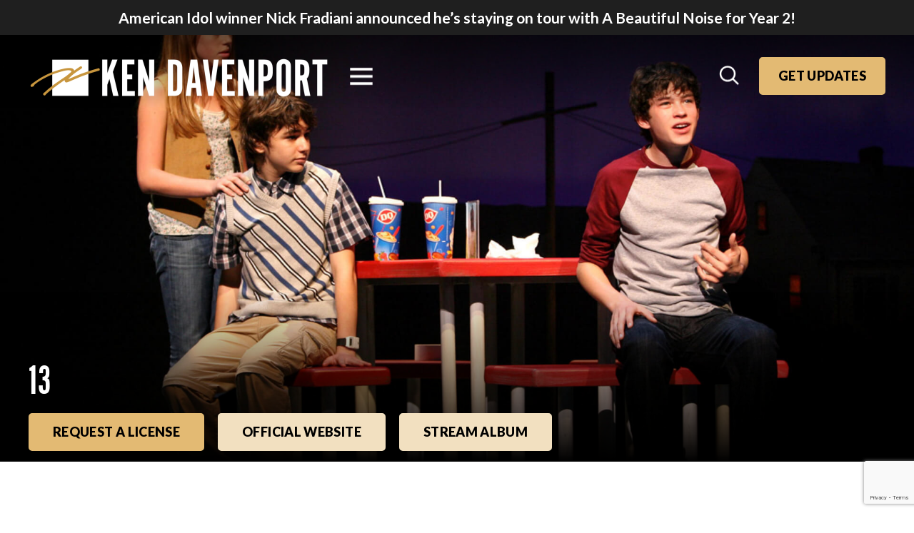

--- FILE ---
content_type: text/html; charset=UTF-8
request_url: https://kendavenport.com/projects/13/
body_size: 19155
content:
<!DOCTYPE html>
<html lang="en">
<head>
	<meta charset="utf-8">
<script type="text/javascript">
/* <![CDATA[ */
var gform;gform||(document.addEventListener("gform_main_scripts_loaded",function(){gform.scriptsLoaded=!0}),document.addEventListener("gform/theme/scripts_loaded",function(){gform.themeScriptsLoaded=!0}),window.addEventListener("DOMContentLoaded",function(){gform.domLoaded=!0}),gform={domLoaded:!1,scriptsLoaded:!1,themeScriptsLoaded:!1,isFormEditor:()=>"function"==typeof InitializeEditor,callIfLoaded:function(o){return!(!gform.domLoaded||!gform.scriptsLoaded||!gform.themeScriptsLoaded&&!gform.isFormEditor()||(gform.isFormEditor()&&console.warn("The use of gform.initializeOnLoaded() is deprecated in the form editor context and will be removed in Gravity Forms 3.1."),o(),0))},initializeOnLoaded:function(o){gform.callIfLoaded(o)||(document.addEventListener("gform_main_scripts_loaded",()=>{gform.scriptsLoaded=!0,gform.callIfLoaded(o)}),document.addEventListener("gform/theme/scripts_loaded",()=>{gform.themeScriptsLoaded=!0,gform.callIfLoaded(o)}),window.addEventListener("DOMContentLoaded",()=>{gform.domLoaded=!0,gform.callIfLoaded(o)}))},hooks:{action:{},filter:{}},addAction:function(o,r,e,t){gform.addHook("action",o,r,e,t)},addFilter:function(o,r,e,t){gform.addHook("filter",o,r,e,t)},doAction:function(o){gform.doHook("action",o,arguments)},applyFilters:function(o){return gform.doHook("filter",o,arguments)},removeAction:function(o,r){gform.removeHook("action",o,r)},removeFilter:function(o,r,e){gform.removeHook("filter",o,r,e)},addHook:function(o,r,e,t,n){null==gform.hooks[o][r]&&(gform.hooks[o][r]=[]);var d=gform.hooks[o][r];null==n&&(n=r+"_"+d.length),gform.hooks[o][r].push({tag:n,callable:e,priority:t=null==t?10:t})},doHook:function(r,o,e){var t;if(e=Array.prototype.slice.call(e,1),null!=gform.hooks[r][o]&&((o=gform.hooks[r][o]).sort(function(o,r){return o.priority-r.priority}),o.forEach(function(o){"function"!=typeof(t=o.callable)&&(t=window[t]),"action"==r?t.apply(null,e):e[0]=t.apply(null,e)})),"filter"==r)return e[0]},removeHook:function(o,r,t,n){var e;null!=gform.hooks[o][r]&&(e=(e=gform.hooks[o][r]).filter(function(o,r,e){return!!(null!=n&&n!=o.tag||null!=t&&t!=o.priority)}),gform.hooks[o][r]=e)}});
/* ]]> */
</script>

	<meta name="viewport" content="width=device-width, initial-scale=1, shrink-to-fit=no">
	
	<link rel="alternate" type="application/rss+xml" title="Ken Davenport RSS Feed" href="https://kendavenport.com/feed/" />
	<link rel="pingback" href="https://kendavenport.com/xmlrpc.php" />
	
	<!-- Legacy IE Support For HTML5 Tags -->
	<!--[if lt IE 9]>
	<script src="http://html5shiv.googlecode.com/svn/trunk/html5.js"></script>
	<![endif]-->
	
	<link rel="shortcut icon" type="image/x-icon" href="https://kendavenport.com/wp-content/uploads/2021/06/ken-devanport-icon-1.png" />
<link rel="apple-touch-icon-precomposed" sizes="57x57" href="https://kendavenport.com/wp-content/uploads/2021/06/apple-touch-icon-57x57-2.png">
<link rel="apple-touch-icon-precomposed" sizes="114x114" href="https://kendavenport.com/wp-content/uploads/2021/06/apple-touch-icon-114x114-2.png">
<link rel="apple-touch-icon-precomposed" sizes="72x72" href="https://kendavenport.com/wp-content/uploads/2021/06/apple-touch-icon-72x72-2.png">
<link rel="apple-touch-icon-precomposed" sizes="144x144" href="https://kendavenport.com/wp-content/uploads/2021/06/apple-touch-icon-144x144-2.png">

<meta name="norton-safeweb-site-verification" content="u-7esgjwb2m9h-jwcmrvkegcsomnhr231cpct94ss2qu5ijt723osnhdzh-dsyca2fdzhxr7yv7e9t2whdvwphy6s8sjnbmt8-lipphgcesea4um7s2xc3hc-yfvq3ii" />
<!-- Google Tag Manager -->
<script>(function(w,d,s,l,i){w[l]=w[l]||[];w[l].push({'gtm.start':
new Date().getTime(),event:'gtm.js'});var f=d.getElementsByTagName(s)[0],
j=d.createElement(s),dl=l!='dataLayer'?'&l='+l:'';j.async=true;j.src=
'https://www.googletagmanager.com/gtm.js?id='+i+dl;f.parentNode.insertBefore(j,f);
})(window,document,'script','dataLayer','GTM-TZ7WNN48');</script>
<!-- End Google Tag Manager -->

<title>13 - Ken Davenport</title>
<link crossorigin data-rocket-preconnect href="https://www.gstatic.com" rel="preconnect">
<link crossorigin data-rocket-preconnect href="https://snap.licdn.com" rel="preconnect">
<link crossorigin data-rocket-preconnect href="https://connect.facebook.net" rel="preconnect">
<link crossorigin data-rocket-preconnect href="https://www.googletagmanager.com" rel="preconnect">
<link crossorigin data-rocket-preconnect href="https://secure.quantserve.com" rel="preconnect">
<link crossorigin data-rocket-preconnect href="https://buttons-config.sharethis.com" rel="preconnect">
<link crossorigin data-rocket-preconnect href="https://fonts.googleapis.com" rel="preconnect">
<link crossorigin data-rocket-preconnect href="https://cdnjs.cloudflare.com" rel="preconnect">
<link crossorigin data-rocket-preconnect href="https://cdn.jsdelivr.net" rel="preconnect">
<link crossorigin data-rocket-preconnect href="https://use.fontawesome.com" rel="preconnect">
<link crossorigin data-rocket-preconnect href="https://platform-api.sharethis.com" rel="preconnect">
<link crossorigin data-rocket-preconnect href="https://maps.googleapis.com" rel="preconnect">
<link crossorigin data-rocket-preconnect href="https://acsbapp.com" rel="preconnect">
<link crossorigin data-rocket-preconnect href="https://googleads.g.doubleclick.net" rel="preconnect">
<link crossorigin data-rocket-preconnect href="https://www.google.com" rel="preconnect">
<link crossorigin data-rocket-preconnect href="https://stats.wp.com" rel="preconnect">
<link crossorigin data-rocket-preconnect href="https://api.ipify.org" rel="preconnect">
<link data-rocket-preload as="style" href="https://fonts.googleapis.com/css2?family=Lato%3Aital%2Cwght%400%2C300%3B0%2C400%3B0%2C700%3B0%2C900%3B1%2C300%3B1%2C400%3B1%2C700%3B1%2C900&#038;family=Oswald&#038;ver=6.8.3&#038;display=swap" rel="preload">
<link href="https://fonts.googleapis.com/css2?family=Lato%3Aital%2Cwght%400%2C300%3B0%2C400%3B0%2C700%3B0%2C900%3B1%2C300%3B1%2C400%3B1%2C700%3B1%2C900&#038;family=Oswald&#038;ver=6.8.3&#038;display=swap" media="print" onload="this.media=&#039;all&#039;" rel="stylesheet">
<noscript><link rel="stylesheet" href="https://fonts.googleapis.com/css2?family=Lato%3Aital%2Cwght%400%2C300%3B0%2C400%3B0%2C700%3B0%2C900%3B1%2C300%3B1%2C400%3B1%2C700%3B1%2C900&#038;family=Oswald&#038;ver=6.8.3&#038;display=swap"></noscript><link rel="preload" data-rocket-preload as="image" href="https://kendavenport.com/wp-content/uploads/2021/08/13-The-Musical-Ken-Davenport-Broadway-Producer.jpg" fetchpriority="high">
	<style>img:is([sizes="auto" i], [sizes^="auto," i]) { contain-intrinsic-size: 3000px 1500px }</style>
	
		<!-- All in One SEO 4.8.7 - aioseo.com -->
	<meta name="robots" content="max-image-preview:large" />
	<link rel="canonical" href="https://kendavenport.com/projects/13/" />
	<meta name="generator" content="All in One SEO (AIOSEO) 4.8.7" />
		<meta property="og:locale" content="en_US" />
		<meta property="og:site_name" content="Ken Davenport -" />
		<meta property="og:type" content="article" />
		<meta property="og:title" content="13 - Ken Davenport" />
		<meta property="og:url" content="https://kendavenport.com/projects/13/" />
		<meta property="article:published_time" content="2021-08-11T15:10:02+00:00" />
		<meta property="article:modified_time" content="2024-09-25T17:30:29+00:00" />
		<meta property="article:publisher" content="https://www.facebook.com/KenDavenport/" />
		<meta name="twitter:card" content="summary" />
		<meta name="twitter:title" content="13 - Ken Davenport" />
		<script type="application/ld+json" class="aioseo-schema">
			{"@context":"https:\/\/schema.org","@graph":[{"@type":"BreadcrumbList","@id":"https:\/\/kendavenport.com\/projects\/13\/#breadcrumblist","itemListElement":[{"@type":"ListItem","@id":"https:\/\/kendavenport.com#listItem","position":1,"name":"Home","item":"https:\/\/kendavenport.com","nextItem":{"@type":"ListItem","@id":"https:\/\/kendavenport.com\/project_category\/broadway\/#listItem","name":"Broadway"}},{"@type":"ListItem","@id":"https:\/\/kendavenport.com\/project_category\/broadway\/#listItem","position":2,"name":"Broadway","item":"https:\/\/kendavenport.com\/project_category\/broadway\/","nextItem":{"@type":"ListItem","@id":"https:\/\/kendavenport.com\/projects\/13\/#listItem","name":"13"},"previousItem":{"@type":"ListItem","@id":"https:\/\/kendavenport.com#listItem","name":"Home"}},{"@type":"ListItem","@id":"https:\/\/kendavenport.com\/projects\/13\/#listItem","position":3,"name":"13","previousItem":{"@type":"ListItem","@id":"https:\/\/kendavenport.com\/project_category\/broadway\/#listItem","name":"Broadway"}}]},{"@type":"Person","@id":"https:\/\/kendavenport.com\/#person","name":"Ken Davenport","image":{"@type":"ImageObject","@id":"https:\/\/kendavenport.com\/projects\/13\/#personImage","url":"https:\/\/secure.gravatar.com\/avatar\/39dfe929cdd55bfcb82de79a830c926e036b7e2aec8b9392aca2996fb6c03efa?s=96&d=mm&r=g","width":96,"height":96,"caption":"Ken Davenport"}},{"@type":"WebPage","@id":"https:\/\/kendavenport.com\/projects\/13\/#webpage","url":"https:\/\/kendavenport.com\/projects\/13\/","name":"13 - Ken Davenport","inLanguage":"en-US","isPartOf":{"@id":"https:\/\/kendavenport.com\/#website"},"breadcrumb":{"@id":"https:\/\/kendavenport.com\/projects\/13\/#breadcrumblist"},"image":{"@type":"ImageObject","url":"https:\/\/kendavenport.com\/wp-content\/uploads\/2021\/08\/23.png","@id":"https:\/\/kendavenport.com\/projects\/13\/#mainImage","width":800,"height":600},"primaryImageOfPage":{"@id":"https:\/\/kendavenport.com\/projects\/13\/#mainImage"},"datePublished":"2021-08-11T15:10:02-04:00","dateModified":"2024-09-25T13:30:29-04:00"},{"@type":"WebSite","@id":"https:\/\/kendavenport.com\/#website","url":"https:\/\/kendavenport.com\/","name":"Ken Davenport","inLanguage":"en-US","publisher":{"@id":"https:\/\/kendavenport.com\/#person"}}]}
		</script>
		<!-- All in One SEO -->

<link rel='dns-prefetch' href='//platform-api.sharethis.com' />
<link rel='dns-prefetch' href='//www.googletagmanager.com' />
<link rel='dns-prefetch' href='//cdnjs.cloudflare.com' />
<link rel='dns-prefetch' href='//cdn.jsdelivr.net' />
<link rel='dns-prefetch' href='//maps.googleapis.com' />
<link rel='dns-prefetch' href='//stats.wp.com' />
<link rel='dns-prefetch' href='//fonts.googleapis.com' />
<link rel='dns-prefetch' href='//use.fontawesome.com' />
<link href='https://fonts.gstatic.com' crossorigin rel='preconnect' />
<link rel='stylesheet' id='wp-block-library-css' href='https://kendavenport.com/wp-includes/css/dist/block-library/style.min.css?ver=6.8.3' type='text/css' media='all' />
<style id='classic-theme-styles-inline-css' type='text/css'>
/*! This file is auto-generated */
.wp-block-button__link{color:#fff;background-color:#32373c;border-radius:9999px;box-shadow:none;text-decoration:none;padding:calc(.667em + 2px) calc(1.333em + 2px);font-size:1.125em}.wp-block-file__button{background:#32373c;color:#fff;text-decoration:none}
</style>
<style id='safe-svg-svg-icon-style-inline-css' type='text/css'>
.safe-svg-cover{text-align:center}.safe-svg-cover .safe-svg-inside{display:inline-block;max-width:100%}.safe-svg-cover svg{fill:currentColor;height:100%;max-height:100%;max-width:100%;width:100%}

</style>
<link rel='stylesheet' id='mediaelement-css' href='https://kendavenport.com/wp-includes/js/mediaelement/mediaelementplayer-legacy.min.css?ver=4.2.17' type='text/css' media='all' />
<link rel='stylesheet' id='wp-mediaelement-css' href='https://kendavenport.com/wp-includes/js/mediaelement/wp-mediaelement.min.css?ver=6.8.3' type='text/css' media='all' />
<style id='jetpack-sharing-buttons-style-inline-css' type='text/css'>
.jetpack-sharing-buttons__services-list{display:flex;flex-direction:row;flex-wrap:wrap;gap:0;list-style-type:none;margin:5px;padding:0}.jetpack-sharing-buttons__services-list.has-small-icon-size{font-size:12px}.jetpack-sharing-buttons__services-list.has-normal-icon-size{font-size:16px}.jetpack-sharing-buttons__services-list.has-large-icon-size{font-size:24px}.jetpack-sharing-buttons__services-list.has-huge-icon-size{font-size:36px}@media print{.jetpack-sharing-buttons__services-list{display:none!important}}.editor-styles-wrapper .wp-block-jetpack-sharing-buttons{gap:0;padding-inline-start:0}ul.jetpack-sharing-buttons__services-list.has-background{padding:1.25em 2.375em}
</style>
<style id='font-awesome-svg-styles-default-inline-css' type='text/css'>
.svg-inline--fa {
  display: inline-block;
  height: 1em;
  overflow: visible;
  vertical-align: -.125em;
}
</style>
<link rel='stylesheet' id='font-awesome-svg-styles-css' href='https://kendavenport.com/wp-content/uploads/font-awesome/v7.1.0/css/svg-with-js.css' type='text/css' media='all' />
<style id='font-awesome-svg-styles-inline-css' type='text/css'>
   .wp-block-font-awesome-icon svg::before,
   .wp-rich-text-font-awesome-icon svg::before {content: unset;}
</style>
<style id='global-styles-inline-css' type='text/css'>
:root{--wp--preset--aspect-ratio--square: 1;--wp--preset--aspect-ratio--4-3: 4/3;--wp--preset--aspect-ratio--3-4: 3/4;--wp--preset--aspect-ratio--3-2: 3/2;--wp--preset--aspect-ratio--2-3: 2/3;--wp--preset--aspect-ratio--16-9: 16/9;--wp--preset--aspect-ratio--9-16: 9/16;--wp--preset--color--black: #000000;--wp--preset--color--cyan-bluish-gray: #abb8c3;--wp--preset--color--white: #ffffff;--wp--preset--color--pale-pink: #f78da7;--wp--preset--color--vivid-red: #cf2e2e;--wp--preset--color--luminous-vivid-orange: #ff6900;--wp--preset--color--luminous-vivid-amber: #fcb900;--wp--preset--color--light-green-cyan: #7bdcb5;--wp--preset--color--vivid-green-cyan: #00d084;--wp--preset--color--pale-cyan-blue: #8ed1fc;--wp--preset--color--vivid-cyan-blue: #0693e3;--wp--preset--color--vivid-purple: #9b51e0;--wp--preset--gradient--vivid-cyan-blue-to-vivid-purple: linear-gradient(135deg,rgba(6,147,227,1) 0%,rgb(155,81,224) 100%);--wp--preset--gradient--light-green-cyan-to-vivid-green-cyan: linear-gradient(135deg,rgb(122,220,180) 0%,rgb(0,208,130) 100%);--wp--preset--gradient--luminous-vivid-amber-to-luminous-vivid-orange: linear-gradient(135deg,rgba(252,185,0,1) 0%,rgba(255,105,0,1) 100%);--wp--preset--gradient--luminous-vivid-orange-to-vivid-red: linear-gradient(135deg,rgba(255,105,0,1) 0%,rgb(207,46,46) 100%);--wp--preset--gradient--very-light-gray-to-cyan-bluish-gray: linear-gradient(135deg,rgb(238,238,238) 0%,rgb(169,184,195) 100%);--wp--preset--gradient--cool-to-warm-spectrum: linear-gradient(135deg,rgb(74,234,220) 0%,rgb(151,120,209) 20%,rgb(207,42,186) 40%,rgb(238,44,130) 60%,rgb(251,105,98) 80%,rgb(254,248,76) 100%);--wp--preset--gradient--blush-light-purple: linear-gradient(135deg,rgb(255,206,236) 0%,rgb(152,150,240) 100%);--wp--preset--gradient--blush-bordeaux: linear-gradient(135deg,rgb(254,205,165) 0%,rgb(254,45,45) 50%,rgb(107,0,62) 100%);--wp--preset--gradient--luminous-dusk: linear-gradient(135deg,rgb(255,203,112) 0%,rgb(199,81,192) 50%,rgb(65,88,208) 100%);--wp--preset--gradient--pale-ocean: linear-gradient(135deg,rgb(255,245,203) 0%,rgb(182,227,212) 50%,rgb(51,167,181) 100%);--wp--preset--gradient--electric-grass: linear-gradient(135deg,rgb(202,248,128) 0%,rgb(113,206,126) 100%);--wp--preset--gradient--midnight: linear-gradient(135deg,rgb(2,3,129) 0%,rgb(40,116,252) 100%);--wp--preset--font-size--small: 13px;--wp--preset--font-size--medium: 20px;--wp--preset--font-size--large: 36px;--wp--preset--font-size--x-large: 42px;--wp--preset--spacing--20: 0.44rem;--wp--preset--spacing--30: 0.67rem;--wp--preset--spacing--40: 1rem;--wp--preset--spacing--50: 1.5rem;--wp--preset--spacing--60: 2.25rem;--wp--preset--spacing--70: 3.38rem;--wp--preset--spacing--80: 5.06rem;--wp--preset--shadow--natural: 6px 6px 9px rgba(0, 0, 0, 0.2);--wp--preset--shadow--deep: 12px 12px 50px rgba(0, 0, 0, 0.4);--wp--preset--shadow--sharp: 6px 6px 0px rgba(0, 0, 0, 0.2);--wp--preset--shadow--outlined: 6px 6px 0px -3px rgba(255, 255, 255, 1), 6px 6px rgba(0, 0, 0, 1);--wp--preset--shadow--crisp: 6px 6px 0px rgba(0, 0, 0, 1);}:where(.is-layout-flex){gap: 0.5em;}:where(.is-layout-grid){gap: 0.5em;}body .is-layout-flex{display: flex;}.is-layout-flex{flex-wrap: wrap;align-items: center;}.is-layout-flex > :is(*, div){margin: 0;}body .is-layout-grid{display: grid;}.is-layout-grid > :is(*, div){margin: 0;}:where(.wp-block-columns.is-layout-flex){gap: 2em;}:where(.wp-block-columns.is-layout-grid){gap: 2em;}:where(.wp-block-post-template.is-layout-flex){gap: 1.25em;}:where(.wp-block-post-template.is-layout-grid){gap: 1.25em;}.has-black-color{color: var(--wp--preset--color--black) !important;}.has-cyan-bluish-gray-color{color: var(--wp--preset--color--cyan-bluish-gray) !important;}.has-white-color{color: var(--wp--preset--color--white) !important;}.has-pale-pink-color{color: var(--wp--preset--color--pale-pink) !important;}.has-vivid-red-color{color: var(--wp--preset--color--vivid-red) !important;}.has-luminous-vivid-orange-color{color: var(--wp--preset--color--luminous-vivid-orange) !important;}.has-luminous-vivid-amber-color{color: var(--wp--preset--color--luminous-vivid-amber) !important;}.has-light-green-cyan-color{color: var(--wp--preset--color--light-green-cyan) !important;}.has-vivid-green-cyan-color{color: var(--wp--preset--color--vivid-green-cyan) !important;}.has-pale-cyan-blue-color{color: var(--wp--preset--color--pale-cyan-blue) !important;}.has-vivid-cyan-blue-color{color: var(--wp--preset--color--vivid-cyan-blue) !important;}.has-vivid-purple-color{color: var(--wp--preset--color--vivid-purple) !important;}.has-black-background-color{background-color: var(--wp--preset--color--black) !important;}.has-cyan-bluish-gray-background-color{background-color: var(--wp--preset--color--cyan-bluish-gray) !important;}.has-white-background-color{background-color: var(--wp--preset--color--white) !important;}.has-pale-pink-background-color{background-color: var(--wp--preset--color--pale-pink) !important;}.has-vivid-red-background-color{background-color: var(--wp--preset--color--vivid-red) !important;}.has-luminous-vivid-orange-background-color{background-color: var(--wp--preset--color--luminous-vivid-orange) !important;}.has-luminous-vivid-amber-background-color{background-color: var(--wp--preset--color--luminous-vivid-amber) !important;}.has-light-green-cyan-background-color{background-color: var(--wp--preset--color--light-green-cyan) !important;}.has-vivid-green-cyan-background-color{background-color: var(--wp--preset--color--vivid-green-cyan) !important;}.has-pale-cyan-blue-background-color{background-color: var(--wp--preset--color--pale-cyan-blue) !important;}.has-vivid-cyan-blue-background-color{background-color: var(--wp--preset--color--vivid-cyan-blue) !important;}.has-vivid-purple-background-color{background-color: var(--wp--preset--color--vivid-purple) !important;}.has-black-border-color{border-color: var(--wp--preset--color--black) !important;}.has-cyan-bluish-gray-border-color{border-color: var(--wp--preset--color--cyan-bluish-gray) !important;}.has-white-border-color{border-color: var(--wp--preset--color--white) !important;}.has-pale-pink-border-color{border-color: var(--wp--preset--color--pale-pink) !important;}.has-vivid-red-border-color{border-color: var(--wp--preset--color--vivid-red) !important;}.has-luminous-vivid-orange-border-color{border-color: var(--wp--preset--color--luminous-vivid-orange) !important;}.has-luminous-vivid-amber-border-color{border-color: var(--wp--preset--color--luminous-vivid-amber) !important;}.has-light-green-cyan-border-color{border-color: var(--wp--preset--color--light-green-cyan) !important;}.has-vivid-green-cyan-border-color{border-color: var(--wp--preset--color--vivid-green-cyan) !important;}.has-pale-cyan-blue-border-color{border-color: var(--wp--preset--color--pale-cyan-blue) !important;}.has-vivid-cyan-blue-border-color{border-color: var(--wp--preset--color--vivid-cyan-blue) !important;}.has-vivid-purple-border-color{border-color: var(--wp--preset--color--vivid-purple) !important;}.has-vivid-cyan-blue-to-vivid-purple-gradient-background{background: var(--wp--preset--gradient--vivid-cyan-blue-to-vivid-purple) !important;}.has-light-green-cyan-to-vivid-green-cyan-gradient-background{background: var(--wp--preset--gradient--light-green-cyan-to-vivid-green-cyan) !important;}.has-luminous-vivid-amber-to-luminous-vivid-orange-gradient-background{background: var(--wp--preset--gradient--luminous-vivid-amber-to-luminous-vivid-orange) !important;}.has-luminous-vivid-orange-to-vivid-red-gradient-background{background: var(--wp--preset--gradient--luminous-vivid-orange-to-vivid-red) !important;}.has-very-light-gray-to-cyan-bluish-gray-gradient-background{background: var(--wp--preset--gradient--very-light-gray-to-cyan-bluish-gray) !important;}.has-cool-to-warm-spectrum-gradient-background{background: var(--wp--preset--gradient--cool-to-warm-spectrum) !important;}.has-blush-light-purple-gradient-background{background: var(--wp--preset--gradient--blush-light-purple) !important;}.has-blush-bordeaux-gradient-background{background: var(--wp--preset--gradient--blush-bordeaux) !important;}.has-luminous-dusk-gradient-background{background: var(--wp--preset--gradient--luminous-dusk) !important;}.has-pale-ocean-gradient-background{background: var(--wp--preset--gradient--pale-ocean) !important;}.has-electric-grass-gradient-background{background: var(--wp--preset--gradient--electric-grass) !important;}.has-midnight-gradient-background{background: var(--wp--preset--gradient--midnight) !important;}.has-small-font-size{font-size: var(--wp--preset--font-size--small) !important;}.has-medium-font-size{font-size: var(--wp--preset--font-size--medium) !important;}.has-large-font-size{font-size: var(--wp--preset--font-size--large) !important;}.has-x-large-font-size{font-size: var(--wp--preset--font-size--x-large) !important;}
:where(.wp-block-post-template.is-layout-flex){gap: 1.25em;}:where(.wp-block-post-template.is-layout-grid){gap: 1.25em;}
:where(.wp-block-columns.is-layout-flex){gap: 2em;}:where(.wp-block-columns.is-layout-grid){gap: 2em;}
:root :where(.wp-block-pullquote){font-size: 1.5em;line-height: 1.6;}
</style>
<link rel='stylesheet' id='share-this-share-buttons-sticky-css' href='https://kendavenport.com/wp-content/plugins/sharethis-share-buttons/css/mu-style.css?ver=1757715097' type='text/css' media='all' />
<style id='share-this-share-buttons-sticky-inline-css' type='text/css'>
.st-sticky-share-buttons{ display: none!important; }
</style>

<link rel='stylesheet' id='font-alternate-gothic-css' href='https://kendavenport.com/wp-content/themes/kendavenport/_static/fonts/alternate-gothic/alternate-gothic.css?ver=6.8.3' type='text/css' media='all' />
<link rel='stylesheet' id='font-awesome-css' href='https://kendavenport.com/wp-content/plugins/elementor/assets/lib/font-awesome/css/font-awesome.min.css?ver=4.7.0' type='text/css' media='all' />
<link rel='stylesheet' id='normalize-css' href='https://cdnjs.cloudflare.com/ajax/libs/normalize/7.0.0/normalize.min.css?ver=7.0.0' type='text/css' media='all' />
<link rel='stylesheet' id='slick-css-css' href='https://cdn.jsdelivr.net/npm/slick-carousel@1.8.1/slick/slick.css?ver=6.8.3' type='text/css' media='all' />
<link rel='stylesheet' id='stylesheet-css' href='https://kendavenport.com/wp-content/themes/kendavenport/style.css?ver=1' type='text/css' media='all' />
<link rel='stylesheet' id='vanilla-styles-css' href='https://kendavenport.com/wp-content/themes/kendavenport/vanilla-style.css?ver=6.1.7' type='text/css' media='all' />
<link rel='stylesheet' id='font-awesome-official-css' href='https://use.fontawesome.com/releases/v7.1.0/css/all.css' type='text/css' media='all' integrity="sha384-YgSbYtJcfPnMV/aJ0UdQk84ctht/ckX0MrfQwxOhw43RMBw2WSaDSMVh4gQwLdE4" crossorigin="anonymous" />
<link rel='stylesheet' id='arve-css' href='https://kendavenport.com/wp-content/plugins/advanced-responsive-video-embedder/build/main.css?ver=10.6.14' type='text/css' media='all' />
<link rel='stylesheet' id='lgc-unsemantic-grid-responsive-tablet-css' href='https://kendavenport.com/wp-content/plugins/lightweight-grid-columns/css/unsemantic-grid-responsive-tablet.css?ver=1.0' type='text/css' media='all' />
<link rel='stylesheet' id='font-awesome-official-v4shim-css' href='https://use.fontawesome.com/releases/v7.1.0/css/v4-shims.css' type='text/css' media='all' integrity="sha384-x7gY7KtJtebXMA+u0+29uPlUOz4p7j98RqgzQi1GfRXoi2lLDwinWvWfqWmlDB/i" crossorigin="anonymous" />
<script type="text/javascript" src="//platform-api.sharethis.com/js/sharethis.js?ver=2.3.6#property=610a55cec02a980019717e23&amp;product=sticky-buttons&amp;source=sharethis-share-buttons-wordpress" id="share-this-share-buttons-mu-js"></script>
<script type="text/javascript" src="https://www.googletagmanager.com/gtag/js?id=G-RPGFK7RD03&amp;ver=6.8.3" id="wk-analytics-script-js"></script>
<script type="text/javascript" id="wk-analytics-script-js-after">
/* <![CDATA[ */
function shouldTrack(){
var trackLoggedIn = false;
var loggedIn = false;
if(!loggedIn){
return true;
} else if( trackLoggedIn ) {
return true;
}
return false;
}
function hasWKGoogleAnalyticsCookie() {
return (new RegExp('wp_wk_ga_untrack_' + document.location.hostname)).test(document.cookie);
}
if (!hasWKGoogleAnalyticsCookie() && shouldTrack()) {
//Google Analytics
window.dataLayer = window.dataLayer || [];
function gtag(){dataLayer.push(arguments);}
gtag('js', new Date());
gtag('config', 'G-RPGFK7RD03', { 'anonymize_ip': true });
}
/* ]]> */
</script>
<script type="text/javascript" src="https://cdnjs.cloudflare.com/ajax/libs/font-awesome/5.13.0/js/all.min.js?ver=5.13.0" id="font-awesome-js"></script>
<script type="text/javascript" src="https://cdnjs.cloudflare.com/ajax/libs/font-awesome/5.13.0/js/v4-shims.min.js?ver=5.13.0" id="font-awesome-4-shim-js"></script>
<script type="text/javascript" src="https://kendavenport.com/wp-includes/js/jquery/jquery.min.js?ver=3.7.1" id="jquery-core-js"></script>
<script type="text/javascript" src="https://kendavenport.com/wp-includes/js/jquery/jquery-migrate.min.js?ver=3.4.1" id="jquery-migrate-js"></script>
<script type="text/javascript" src="https://cdn.jsdelivr.net/npm/js-cookie@3.0.0/dist/js.cookie.min.js?ver=3.0.0" id="js-cookie-js"></script>
<script type="text/javascript" src="https://maps.googleapis.com/maps/api/js?key=AIzaSyCVPq78gX5WZFkFmtNri9b_NV4OOMvkYpA&amp;ver=6.8.3" id="googlemapsapi-js"></script>
<link rel="https://api.w.org/" href="https://kendavenport.com/wp-json/" /><link rel='shortlink' href='https://kendavenport.com/?p=8264' />
<link rel="alternate" title="oEmbed (JSON)" type="application/json+oembed" href="https://kendavenport.com/wp-json/oembed/1.0/embed?url=https%3A%2F%2Fkendavenport.com%2Fprojects%2F13%2F" />
<link rel="alternate" title="oEmbed (XML)" type="text/xml+oembed" href="https://kendavenport.com/wp-json/oembed/1.0/embed?url=https%3A%2F%2Fkendavenport.com%2Fprojects%2F13%2F&#038;format=xml" />
		<!--[if lt IE 9]>
			<link rel="stylesheet" href="https://kendavenport.com/wp-content/plugins/lightweight-grid-columns/css/ie.min.css" />
		<![endif]-->
	<script type="text/javascript">//<![CDATA[
  function external_links_in_new_windows_loop() {
    if (!document.links) {
      document.links = document.getElementsByTagName('a');
    }
    var change_link = false;
    var force = '';
    var ignore = '';

    for (var t=0; t<document.links.length; t++) {
      var all_links = document.links[t];
      change_link = false;
      
      if(document.links[t].hasAttribute('onClick') == false) {
        // forced if the address starts with http (or also https), but does not link to the current domain
        if(all_links.href.search(/^http/) != -1 && all_links.href.search('kendavenport.com') == -1 && all_links.href.search(/^#/) == -1) {
          // console.log('Changed ' + all_links.href);
          change_link = true;
        }
          
        if(force != '' && all_links.href.search(force) != -1) {
          // forced
          // console.log('force ' + all_links.href);
          change_link = true;
        }
        
        if(ignore != '' && all_links.href.search(ignore) != -1) {
          // console.log('ignore ' + all_links.href);
          // ignored
          change_link = false;
        }

        if(change_link == true) {
          // console.log('Changed ' + all_links.href);
          document.links[t].setAttribute('onClick', 'javascript:window.open(\'' + all_links.href.replace(/'/g, '') + '\', \'_blank\', \'noopener\'); return false;');
          document.links[t].removeAttribute('target');
        }
      }
    }
  }
  
  // Load
  function external_links_in_new_windows_load(func)
  {  
    var oldonload = window.onload;
    if (typeof window.onload != 'function'){
      window.onload = func;
    } else {
      window.onload = function(){
        oldonload();
        func();
      }
    }
  }

  external_links_in_new_windows_load(external_links_in_new_windows_loop);
  //]]></script>

	<style>img#wpstats{display:none}</style>
		<meta name="generator" content="Elementor 3.31.5; features: e_font_icon_svg, additional_custom_breakpoints, e_element_cache; settings: css_print_method-external, google_font-enabled, font_display-swap">
			<style>
				.e-con.e-parent:nth-of-type(n+4):not(.e-lazyloaded):not(.e-no-lazyload),
				.e-con.e-parent:nth-of-type(n+4):not(.e-lazyloaded):not(.e-no-lazyload) * {
					background-image: none !important;
				}
				@media screen and (max-height: 1024px) {
					.e-con.e-parent:nth-of-type(n+3):not(.e-lazyloaded):not(.e-no-lazyload),
					.e-con.e-parent:nth-of-type(n+3):not(.e-lazyloaded):not(.e-no-lazyload) * {
						background-image: none !important;
					}
				}
				@media screen and (max-height: 640px) {
					.e-con.e-parent:nth-of-type(n+2):not(.e-lazyloaded):not(.e-no-lazyload),
					.e-con.e-parent:nth-of-type(n+2):not(.e-lazyloaded):not(.e-no-lazyload) * {
						background-image: none !important;
					}
				}
			</style>
					<style type="text/css" id="wp-custom-css">
			/*Be a Broadway Bundler & Raise It Page Tweaks */
.page-id-68101 #how-to-be-a-broadway-bundler h1{
	font-size:50px;
}
.page-id-68101 #how-to-be-a-broadway-bundler{
	padding-bottom:0;
}
.page-id-68101 #in-depth-guide, .page-id-68222 #how-to-be-a-broadway-bundler{
	background-color:#000;
	color:#fff;
}
.page-id-68101 #in-depth-guide p:last-child{
	margin-bottom:0;
}

.page-id-68101 #register-now .lgc-grid-35 h2{
	margin-bottom:0;
}
.page-id-68101 #register-now .lgc-grid-65 ol{
	padding-left:6em;
	counter-reset: my-awesome-counter;
  list-style: none;
}
.page-id-68101 #register-now .lgc-grid-65 ol li{
	margin: 0 0 0.5rem 0;
  counter-increment: my-awesome-counter;
  position: relative;
}
.page-id-68101 #register-now .lgc-grid-65 ol li:before {
  content: counter(my-awesome-counter);
  color: #000;
  font-size: 1.5rem;
  font-weight: 700;
	font-family: "Lato", sans-serif;
  position: absolute;
  --size: 32px;
  left: calc(-1 * var(--size) - 10px);
  line-height: var(--size);
  width: var(--size);
  height: var(--size);
  top: 0;
  background: #E3BA73;
  border-radius: 50%;
  text-align: center;
}
.page-id-68101 #register-now-footer{
	padding-bottom:50px;
}
.page-id-68101 #register-now-footer .container{
	max-width:960px;
}

.page-id-68097 #do-you-know.grey-bg{
	background-color:#f1f1f1;
}
.page-id-68097 #do-you-know.grey-bg .container{
	max-width:960px;
}
.page-id-68097 #what-you-will-learn{
	padding-bottom:0;
}
.page-id-68097 #what-you-will-learn .container, .page-id-68097 #what-you-will-learn-two .container{
	max-width:1175px;
}
.page-id-68097 #what-you-get, .page-id-68097 #what-you-will-learn-two{
	padding:0;
}
.page-id-68097 #what-you-get .container{
	max-width:1175px;
}
.page-id-68097 #raise-it{
	background-color:#f1f1f1;
	margin-top:50px;
}
.page-id-68097 #raise-it .container{
	max-width:960px;
}
.page-id-68097 #raise-the-money-you-need h2{
	margin-bottom:10px;
}

@media(max-width:1199px){
	.page-id-68097 #need-to-raise-money h2 br{
		display:none;
	}
}
@media(max-width:991px){
	.page-id-68097 #what-you-get .inside-grid-column, .page-id-68097 #what-you-will-learn-two .inside-grid-column{
		text-align:center;
	}
	
	.page-id-68097 #what-you-will-learn-two h3 br, .page-id-68097 #raise-it h3 br{
		display:none;
	}
	.page-id-68101 #register-now .lgc-grid-65 ol{
		padding-left:2em;
	}
}
@media(max-width:575px){
	.page-id-68097 #what-you-will-learn h3 br{
		display:none;
	}
}

.page-id-68155 #materials,
.page-id-68216 #materials,
.beige-background{
	background-color:#f1f1f1;
}
.page-id-68155 #resources .container,
.page-id-68216 #resources .container,
.page-id-68222 #how-to-be-a-broadway-bundler .container{
	max-width:960px;
}

/* .page-id-68222 .feature-box{
outline: white 1px solid;
    outline-offset: -8px;
    padding: 45px;
    text-align: center;
    height: 100%;
    display: flex;
    flex-wrap: wrap;
    align-items: center;
    justify-content: center;
}
@media screen and (min-width:1024px){
	.page-id-68222 .feature-box{
    min-height: 270px;
    width: 95%;
}
} 
.page-id-68222 .feature-box p{
	margin-bottom:0;
}*/
.page-id-68294 .logo-hero {background-image: linear-gradient(90deg, rgba(0,0,0,0.4) 0%, rgba(0,0,0,0) 40%, rgba(0,0,0,0) 40%), linear-gradient(0deg, rgba(0,0,0,1) 0%, rgba(0,0,0,0.5) 40%);}
#gform_wrapper_5 {text-align: center; max-width: 400px; margin: 0 auto;}
.page-id-68294 .logo-hero__content { align-items: end; }

/*GF POPUP*/
#gf_popup.overlay {
  position: fixed;
  top: 0;
  bottom: 0;
  left: 0;
  right: 0;
  background: rgba(0, 0, 0, 0.5);
  transition: opacity 200ms;
  visibility: hidden;
  opacity: 0;
	display: -webkit-flex;
    display: -ms-flexbox;
    display: flex;

    -webkit-justify-content: center;
    -ms-flex-pack: center;
    justify-content: center;

    -webkit-align-items: center;
    -ms-flex-align: center;
    align-items: center;
		z-index:999;
}
		
#gf_popup.overlay .cancel {
  position: absolute;
  width: 100%;
  height: 100%;
  cursor: default;
}
#gf_popup.overlay.show {
  visibility: visible;
  opacity: 1;
}

#gf_popup .popup {
  margin: 0 auto;
  padding: 75px;
  background: #1F1F1F;
  max-width: 750px;
	color:#fff;
  box-shadow: 0 0 50px rgba(0, 0, 0, 0.5);
  position: relative;
	text-align:center;
}		
@media(max-width:575px){
	#gf_popup .popup{
		padding:25px;
	}
}
#gf_popup .popup h2{
	font-family: "alternate_gothic_no1_dregular", sans-serif;
    font-size: 60px;
    font-weight: normal;
    font-style: normal;
    line-height: 1.2;
    text-transform: uppercase;
}

#gf_popup .popup .close {
  position: absolute;
  width: 30px;
  height: 30px;
  top: -12px;
  right: -12px;
	background-image:url('https://kendavenport.com/wp-content/plugins/popupally-pro/resource/frontend/img/fancy_close.png');
	background-size:cover;
	background-repeat:no-repeat;
	display:block;
	cursor:pointer;
}
.testimonials-w-content .wrapper {padding-bottom:40px;}

.site-footer__newsletter #input_2_2 {
	margin: 0;
	padding: 15px;
	position: relative;
	top: 8px;
}

.slideout-form #input_3_2 {
	padding: 15px;
	position: relative;
	top: 8px;
}

@media (min-width: 969px) {
	.page-id-138 .hero__page-title {
  top: -60px;
  position: relative;
}
}		</style>
			
		
<meta name="generator" content="WP Rocket 3.19.4" data-wpr-features="wpr_preconnect_external_domains wpr_oci wpr_desktop" /></head>


<body class="wp-singular projects-template-default single single-projects postid-8264 wp-theme-kendavenport projects-13 elementor-default elementor-kit-69055">
<!-- Google Tag Manager (noscript) -->
<noscript><iframe src="https://www.googletagmanager.com/ns.html?id=GTM-TZ7WNN48"
height="0" width="0" style="display:none;visibility:hidden"></iframe></noscript>
<!-- End Google Tag Manager (noscript) -->

		
	<div  id="outer-wrapper">

					<div  class="announcement-bar" style="background-color: #1F1F1F; color: #ffffff;">
					<p><a href="https://abeautifulnoisethemusical.com/tour"><b>American Idol winner Nick Fradiani announced he&#8217;s staying on tour with A Beautiful Noise for Year 2!</b></a></p>
			</div> 	
				
				
		<!-- Begin Header -->
		<header  class="site-header">

			<div  class="site-header__left">
				<a href="https://kendavenport.com" target="_self"><img class="logo" src="https://kendavenport.com/wp-content/uploads/2021/08/Logo.png" alt="Ken Davenport" /></a>
				<a href="#" id="slideout-trigger">Toggle Menu</a>
			</div>

			<div  class="site-header__right">
				<button class="search-trigger" id="search-trigger">Search</button>
				<a href="#" class="button button-primary popup-click-open-trigger-1">Get Updates</a>
			</div>

			<div  class="search-bar" id="slideout-search">
				<form method="get" id="search-form" action="https://kendavenport.com/">
	<input type="text" class="search_input" value="Type to search..." name="s" id="s" onfocus="if (this.value == 'Type to search...') {this.value = '';}" onblur="if (this.value == '') {this.value = 'Type to search...';}" />
	<input type="submit" id="searchsubmit" value="Submit" />
</form>			</div>

		</header>


		<div  id="slideout-menu">
			<button id="nav-close">Close</button>

			<div  class="slideout-logo">
				<a href="">
					<img src="https://kendavenport.com/wp-content/themes/kendavenport/_static/images/ken-davenport-logo-black-small.png" alt="Ken Davenport">
				</a>
			</div>

			
			<nav id="slideout-nav">
				<div class="menu-main-menu-container"><ul id="menu-main-menu" class="menu"><li id="menu-item-144" class="menu-item menu-item-type-post_type menu-item-object-page menu-item-home menu-item-144"><a href="https://kendavenport.com/">Home</a></li>
<li id="menu-item-145" class="menu-item menu-item-type-post_type menu-item-object-page menu-item-has-children menu-item-145"><a href="https://kendavenport.com/about/">About</a>
<ul class="sub-menu">
	<li id="menu-item-67214" class="menu-item menu-item-type-custom menu-item-object-custom menu-item-67214"><a href="/about#biography">Biography</a></li>
	<li id="menu-item-67215" class="menu-item menu-item-type-custom menu-item-object-custom menu-item-67215"><a href="/about#timeline">Timeline</a></li>
	<li id="menu-item-67216" class="menu-item menu-item-type-custom menu-item-object-custom menu-item-67216"><a href="/about#press">Press</a></li>
</ul>
</li>
<li id="menu-item-146" class="menu-item menu-item-type-post_type menu-item-object-page menu-item-has-children menu-item-146"><a href="https://kendavenport.com/producing/">Producing</a>
<ul class="sub-menu">
	<li id="menu-item-67221" class="menu-item menu-item-type-taxonomy menu-item-object-project_category menu-item-67221"><a href="https://kendavenport.com/project_category/upcoming/">In Development</a></li>
	<li id="menu-item-67217" class="menu-item menu-item-type-taxonomy menu-item-object-project_category current-projects-ancestor current-menu-parent current-projects-parent menu-item-67217"><a href="https://kendavenport.com/project_category/broadway/">Broadway</a></li>
	<li id="menu-item-67219" class="menu-item menu-item-type-taxonomy menu-item-object-project_category menu-item-67219"><a href="https://kendavenport.com/project_category/off-broadway/">Off-Broadway</a></li>
	<li id="menu-item-69066" class="menu-item menu-item-type-taxonomy menu-item-object-project_category menu-item-69066"><a href="https://kendavenport.com/project_category/west-end/">West End</a></li>
	<li id="menu-item-67218" class="menu-item menu-item-type-taxonomy menu-item-object-project_category menu-item-67218"><a href="https://kendavenport.com/project_category/film-television/">Film + Television</a></li>
	<li id="menu-item-67220" class="menu-item menu-item-type-taxonomy menu-item-object-project_category menu-item-67220"><a href="https://kendavenport.com/project_category/special-projects/">Special Projects</a></li>
	<li id="menu-item-68703" class="menu-item menu-item-type-post_type menu-item-object-page menu-item-68703"><a href="https://kendavenport.com/executive-producing/">Executive Producing</a></li>
</ul>
</li>
<li id="menu-item-147" class="menu-item menu-item-type-post_type menu-item-object-page menu-item-has-children menu-item-147"><a href="https://kendavenport.com/writing/">Writing</a>
<ul class="sub-menu">
	<li id="menu-item-68096" class="menu-item menu-item-type-taxonomy menu-item-object-project_category menu-item-68096"><a href="https://kendavenport.com/project_category/shows-written-by-ken/">Shows</a></li>
	<li id="menu-item-68095" class="menu-item menu-item-type-custom menu-item-object-custom menu-item-68095"><a href="https://kendavenport.com/writing/#Books">Books</a></li>
	<li id="menu-item-68094" class="menu-item menu-item-type-post_type menu-item-object-page current_page_parent menu-item-68094"><a href="https://kendavenport.com/blog/">Blog</a></li>
</ul>
</li>
<li id="menu-item-148" class="menu-item menu-item-type-post_type menu-item-object-page menu-item-148"><a href="https://kendavenport.com/investing/">Investing</a></li>
<li id="menu-item-67894" class="menu-item menu-item-type-taxonomy menu-item-object-category menu-item-67894"><a href="https://kendavenport.com/category/podcasts/">Podcasting</a></li>
<li id="menu-item-149" class="menu-item menu-item-type-post_type menu-item-object-page menu-item-149"><a href="https://kendavenport.com/giving-back/">Giving Back</a></li>
<li id="menu-item-150" class="menu-item menu-item-type-post_type menu-item-object-page menu-item-150"><a href="https://kendavenport.com/contact/">Contact</a></li>
<li id="menu-item-8283" class="search-icon menu-item menu-item-type-custom menu-item-object-custom menu-item-8283"><a href="#">Search</a></li>
</ul></div>			</nav>

			<div  class="slideout-form">
				
                <div class='gf_browser_chrome gform_wrapper gravity-theme gform-theme--no-framework get-updates-form_wrapper' data-form-theme='gravity-theme' data-form-index='0' id='gform_wrapper_3' ><form method='post' enctype='multipart/form-data' target='gform_ajax_frame_3' id='gform_3' class='get-updates-form' action='/projects/13/' data-formid='3' novalidate> 
 <input type='hidden' class='gforms-pum' value='{"closepopup":false,"closedelay":0,"openpopup":false,"openpopup_id":0}' />
                        <div class='gform-body gform_body'><div id='gform_fields_3' class='gform_fields top_label form_sublabel_below description_below validation_below'><div id="field_3_4" class="gfield gfield--type-honeypot gform_validation_container field_sublabel_below gfield--has-description field_description_below field_validation_below gfield_visibility_visible"  ><label class='gfield_label gform-field-label' for='input_3_4'>Phone</label><div class='ginput_container'><input name='input_4' id='input_3_4' type='text' value='' autocomplete='new-password'/></div><div class='gfield_description' id='gfield_description_3_4'>This field is for validation purposes and should be left unchanged.</div></div><div id="field_3_2" class="gfield gfield--type-email gfield--input-type-email gfield_contains_required field_sublabel_below gfield--no-description field_description_below hidden_label field_validation_below gfield_visibility_visible"  ><label class='gfield_label gform-field-label' for='input_3_2'>Email<span class="gfield_required"><span class="gfield_required gfield_required_text">(Required)</span></span></label><div class='ginput_container ginput_container_email'>
                            <input name='input_2' id='input_3_2' type='email' value='' class='large'   placeholder='Email Address' aria-required="true" aria-invalid="false"  />
                        </div></div><div id="field_3_3" class="gfield gfield--type-captcha gfield--input-type-captcha gfield--width-full field_sublabel_below gfield--no-description field_description_below hidden_label field_validation_below gfield_visibility_visible"  ><label class='gfield_label gform-field-label' for='input_3_3'>CAPTCHA</label><div id='input_3_3' class='ginput_container ginput_recaptcha' data-sitekey='6LcYN-0pAAAAAHTNmln-5VzLFnHq_pyge486X8kg'  data-theme='light' data-tabindex='-1' data-size='invisible' data-badge='bottomright'></div></div></div></div>
        <div class='gform-footer gform_footer top_label'> <input type='submit' id='gform_submit_button_3' class='gform_button button' onclick='gform.submission.handleButtonClick(this);' data-submission-type='submit' value='Get Updates'  /> <input type='hidden' name='gform_ajax' value='form_id=3&amp;title=&amp;description=&amp;tabindex=0&amp;theme=gravity-theme&amp;hash=12e56c6279efe8fcc377fb6f327b7c15' />
            <input type='hidden' class='gform_hidden' name='gform_submission_method' data-js='gform_submission_method_3' value='iframe' />
            <input type='hidden' class='gform_hidden' name='gform_theme' data-js='gform_theme_3' id='gform_theme_3' value='gravity-theme' />
            <input type='hidden' class='gform_hidden' name='gform_style_settings' data-js='gform_style_settings_3' id='gform_style_settings_3' value='' />
            <input type='hidden' class='gform_hidden' name='is_submit_3' value='1' />
            <input type='hidden' class='gform_hidden' name='gform_submit' value='3' />
            
            <input type='hidden' class='gform_hidden' name='gform_unique_id' value='' />
            <input type='hidden' class='gform_hidden' name='state_3' value='WyJbXSIsImZjNzNmOGRiZjY2NDI2ODA0YTlmODYzNzBlZmJkODZjIl0=' />
            <input type='hidden' autocomplete='off' class='gform_hidden' name='gform_target_page_number_3' id='gform_target_page_number_3' value='0' />
            <input type='hidden' autocomplete='off' class='gform_hidden' name='gform_source_page_number_3' id='gform_source_page_number_3' value='1' />
            <input type='hidden' name='gform_field_values' value='' />
            
        </div>
                        <p style="display: none !important;" class="akismet-fields-container" data-prefix="ak_"><label>&#916;<textarea name="ak_hp_textarea" cols="45" rows="8" maxlength="100"></textarea></label><input type="hidden" id="ak_js_1" name="ak_js" value="180"/><script>document.getElementById( "ak_js_1" ).setAttribute( "value", ( new Date() ).getTime() );</script></p></form>
                        </div>
		                <iframe style='display:none;width:0px;height:0px;' src='about:blank' name='gform_ajax_frame_3' id='gform_ajax_frame_3' title='This iframe contains the logic required to handle Ajax powered Gravity Forms.'></iframe>
		                <script type="text/javascript">
/* <![CDATA[ */
 gform.initializeOnLoaded( function() {gformInitSpinner( 3, 'https://kendavenport.com/wp-content/plugins/gravityforms/images/spinner.svg', true );jQuery('#gform_ajax_frame_3').on('load',function(){var contents = jQuery(this).contents().find('*').html();var is_postback = contents.indexOf('GF_AJAX_POSTBACK') >= 0;if(!is_postback){return;}var form_content = jQuery(this).contents().find('#gform_wrapper_3');var is_confirmation = jQuery(this).contents().find('#gform_confirmation_wrapper_3').length > 0;var is_redirect = contents.indexOf('gformRedirect(){') >= 0;var is_form = form_content.length > 0 && ! is_redirect && ! is_confirmation;var mt = parseInt(jQuery('html').css('margin-top'), 10) + parseInt(jQuery('body').css('margin-top'), 10) + 100;if(is_form){jQuery('#gform_wrapper_3').html(form_content.html());if(form_content.hasClass('gform_validation_error')){jQuery('#gform_wrapper_3').addClass('gform_validation_error');} else {jQuery('#gform_wrapper_3').removeClass('gform_validation_error');}setTimeout( function() { /* delay the scroll by 50 milliseconds to fix a bug in chrome */  }, 50 );if(window['gformInitDatepicker']) {gformInitDatepicker();}if(window['gformInitPriceFields']) {gformInitPriceFields();}var current_page = jQuery('#gform_source_page_number_3').val();gformInitSpinner( 3, 'https://kendavenport.com/wp-content/plugins/gravityforms/images/spinner.svg', true );jQuery(document).trigger('gform_page_loaded', [3, current_page]);window['gf_submitting_3'] = false;}else if(!is_redirect){var confirmation_content = jQuery(this).contents().find('.GF_AJAX_POSTBACK').html();if(!confirmation_content){confirmation_content = contents;}jQuery('#gform_wrapper_3').replaceWith(confirmation_content);jQuery(document).trigger('gform_confirmation_loaded', [3]);window['gf_submitting_3'] = false;wp.a11y.speak(jQuery('#gform_confirmation_message_3').text());}else{jQuery('#gform_3').append(contents);if(window['gformRedirect']) {gformRedirect();}}jQuery(document).trigger("gform_pre_post_render", [{ formId: "3", currentPage: "current_page", abort: function() { this.preventDefault(); } }]);        if (event && event.defaultPrevented) {                return;        }        const gformWrapperDiv = document.getElementById( "gform_wrapper_3" );        if ( gformWrapperDiv ) {            const visibilitySpan = document.createElement( "span" );            visibilitySpan.id = "gform_visibility_test_3";            gformWrapperDiv.insertAdjacentElement( "afterend", visibilitySpan );        }        const visibilityTestDiv = document.getElementById( "gform_visibility_test_3" );        let postRenderFired = false;        function triggerPostRender() {            if ( postRenderFired ) {                return;            }            postRenderFired = true;            gform.core.triggerPostRenderEvents( 3, current_page );            if ( visibilityTestDiv ) {                visibilityTestDiv.parentNode.removeChild( visibilityTestDiv );            }        }        function debounce( func, wait, immediate ) {            var timeout;            return function() {                var context = this, args = arguments;                var later = function() {                    timeout = null;                    if ( !immediate ) func.apply( context, args );                };                var callNow = immediate && !timeout;                clearTimeout( timeout );                timeout = setTimeout( later, wait );                if ( callNow ) func.apply( context, args );            };        }        const debouncedTriggerPostRender = debounce( function() {            triggerPostRender();        }, 200 );        if ( visibilityTestDiv && visibilityTestDiv.offsetParent === null ) {            const observer = new MutationObserver( ( mutations ) => {                mutations.forEach( ( mutation ) => {                    if ( mutation.type === 'attributes' && visibilityTestDiv.offsetParent !== null ) {                        debouncedTriggerPostRender();                        observer.disconnect();                    }                });            });            observer.observe( document.body, {                attributes: true,                childList: false,                subtree: true,                attributeFilter: [ 'style', 'class' ],            });        } else {            triggerPostRender();        }    } );} ); 
/* ]]> */
</script>
			</div>

			<div  id="social_widget-2" class="widget social"><div class="social-links"><span class="social-title"></span>					<a href="https://www.linkedin.com/in/kendavenport" target="_blank" class="social-link">
								<img class="social-link__icon" src="https://kendavenport.com/wp-content/uploads/2021/06/social-linkedin.png" alt="">
									</a>
									<a href="https://www.facebook.com/KenDavenport/" target="_blank" class="social-link">
								<img class="social-link__icon" src="https://kendavenport.com/wp-content/uploads/2021/06/social-facebook.png" alt="">
									</a>
									<a href="https://www.instagram.com/kendavenportbway" target="_blank" class="social-link">
								<img class="social-link__icon" src="https://kendavenport.com/wp-content/uploads/2021/06/social-instagram.png" alt="">
									</a>
									<a href="https://www.youtube.com/channel/UCSKlIEVE5mIEoyktgQVt0jA" target="_blank" class="social-link">
								<img class="social-link__icon" src="https://kendavenport.com/wp-content/uploads/2021/06/social-youtube.png" alt="">
									</a>
									<a href="https://twitter.com/kendavenport" target="_blank" class="social-link">
								<img class="social-link__icon" src="https://kendavenport.com/wp-content/uploads/2021/11/twitter.png" alt="">
									</a>
				</div></div>
			<div  class="slideout-credits">
				<div class="menu-footer-menu-container"><ul id="menu-footer-menu" class="menu"><li id="menu-item-157" class="menu-item menu-item-type-post_type menu-item-object-page menu-item-157"><a href="https://kendavenport.com/solidarity/">Solidarity</a></li>
<li id="menu-item-158" class="menu-item menu-item-type-post_type menu-item-object-page menu-item-privacy-policy menu-item-158"><a rel="privacy-policy" href="https://kendavenport.com/privacy/">Privacy</a></li>
<li id="menu-item-159" class="menu-item menu-item-type-post_type menu-item-object-page menu-item-159"><a href="https://kendavenport.com/terms/">Terms</a></li>
<li id="menu-item-160" class="menu-item menu-item-type-post_type menu-item-object-page menu-item-160"><a href="https://kendavenport.com/credits/">Credits</a></li>
</ul></div>			</div>
		</div>
		
		<div  id="content-wrapper">
<article  class="single-project">

  <div class="single-project__hero" style="background-image:url(https://kendavenport.com/wp-content/uploads/2021/08/13-The-Musical-Ken-Davenport-Broadway-Producer.jpg);">

        
    <div style="height: 100%; position:  relative; z-index: 1; background-image:linear-gradient(0deg, rgba(0,0,0,1) 0%, rgba(0,0,0,0) 40%)">
      <div class="single-project__hero__wrapper container">
        <h1 class="single-project__title">
                      13                  </h1>

        <div class="single-project__ctas">
                      <a href="https://www.mtishows.com/13" class="button button-primary">
              Request a License            </a>
                      <a href="http://www.13themusical.com/" class="button button-secondary">
              Official Website            </a>
                      <a href="https://open.spotify.com/album/0PYHx9i2CuaxoYzVpc1ZIY?si=ADydHVfZTKe3cYtwz7ITxQ" class="button button-secondary">
              Stream Album            </a>
                  </div>
      </div>
    </div>

  </div>

  
    <div class="single-project__content container">
          <div class="single-project__content__titleart">
        <img src="https://kendavenport.com/wp-content/uploads/2021/08/13-480x480-1.jpg" alt="13">
      </div>
        <div class="single-project__content__content">
      <h2>About</h2>
<p><span style="font-weight: 400;">Following a move from New York City to small-town Indiana, young Evan Goldman grapples with his parents’ divorce, prepares for his impending Bar Mitzvah, and navigates the complicated social circles of a new school. 13 is the first and only all-teenager cast and band to ever hit Broadway.</span></p>
    </div>
  </div>
  
  
  
          <div class="single-project__details container">
      <div class="single-project__details__one">
        <h2>Production Details</h2>
<p><strong><span style="font-size: 18px;"> Genre:</span></strong> Theater<br />
<strong><span style="font-size: 18px;">Premiere:</span></strong> 10/5/2008<br />
<strong><span style="font-size: 18px;">Venue:</span></strong> Bernard B. Jacobs Theatre<br />
<span style="font-size: 18px;"><strong>Role:</strong></span> Producer</p>
<p><a class="button button-primary" href="https://www.ibdb.com/broadway-production/13-480453">Full Credits</a><br />
<a class="button button-primary" href="http://www.13themusical.com/" target="_blank" rel="noopener">Official Website</a><br />
<a class="button button-primary" href="https://www.mtishows.com/13">Request License</a></p>
      </div>
      <div class="single-project__details__two">
        <h2>Additional Resources</h2>
<div  class="lgc-column lgc-grid-parent lgc-grid-40 lgc-tablet-grid-40 lgc-mobile-grid-100 lgc-equal-heights "><div  class="inside-grid-column">
<h2><img fetchpriority="high" fetchpriority="high" decoding="async" class="wp-image-8297 alignnone" src="https://kendavenport.wpengine.com/wp-content/uploads/2021/08/2008-13.jpg" alt="" width="287" height="300" srcset="https://kendavenport.com/wp-content/uploads/2021/08/2008-13.jpg 490w, https://kendavenport.com/wp-content/uploads/2021/08/2008-13-402x420.jpg 402w, https://kendavenport.com/wp-content/uploads/2021/08/2008-13-479x500.jpg 479w" sizes="(max-width: 287px) 100vw, 287px" /></h2>
<p></p></div></div>
<div  class="lgc-column lgc-grid-parent lgc-grid-60 lgc-tablet-grid-60 lgc-mobile-grid-100 lgc-equal-heights "><div  class="inside-grid-column">
<h3 class="large-bottom-margin">Cast Recording</h3>
<p><a class="button button-primary" href="https://www.amazon.com/13-Original-Broadway-Cast-Recording/dp/B076YJGN9J" target="_blank" rel="noopener">Buy on Amazon</a></p>
<h3 class="large-bottom-margin">Book &amp; Lyrics</h3>
<p><a class="button button-primary" href="https://www.amazon.com/dp/1557837775?tag=kendavenport-20" target="_blank" rel="noopener">Buy on Amazon</a></p>
<h3 class="large-bottom-margin">Sheet Music</h3>
<p><a class="button button-primary" href="https://www.amazon.com/dp/1423467183?tag=kendavenport-20" target="_blank" rel="noopener">Buy on Amazon</a></p>
<p></p></div></div><div class="lgc-clear"></div>
      </div>
    </div>
  	
	<div class="single-post__pagination container">
	<div class="single-post__prev">
	<i class="fa fa-chevron-left" aria-hidden="true"></i> 
	  <a class="button button-primary" href="https://kendavenport.com/projects/these-magnificent-miles/" rel="prev">These Magnificent Miles</a>	</div>
	<div class="single-post__next">
		<a class="button button-primary" href="https://kendavenport.com/projects/a-beautiful-noise/" rel="next">A Beautiful Noise: The Neil Diamond Musical</a>		<i class="fa fa-chevron-right" aria-hidden="true"></i> 
	</div>
</div>

      <div class="single-project__featured">
      <div class="container">
        <h1 class="single-project__featured__title">Featured Projects</h1>
                          <div class="single-project__featured__single">
            <a href="https://kendavenport.com/projects/a-beautiful-noise/" class="single-project__featured__link">
              <img width="800" height="519" src="https://kendavenport.com/wp-content/uploads/2021/08/1-1-800x519.png" class="attachment-large size-large wp-post-image" alt="" decoding="async" srcset="https://kendavenport.com/wp-content/uploads/2021/08/1-1-800x519.png 800w, https://kendavenport.com/wp-content/uploads/2021/08/1-1-768x498.png 768w, https://kendavenport.com/wp-content/uploads/2021/08/1-1-1536x997.png 1536w, https://kendavenport.com/wp-content/uploads/2021/08/1-1-2048x1329.png 2048w, https://kendavenport.com/wp-content/uploads/2021/08/1-1-647x420.png 647w, https://kendavenport.com/wp-content/uploads/2021/08/1-1-771x500.png 771w" sizes="(max-width: 800px) 100vw, 800px" />              <h2>A Beautiful Noise: The Neil Diamond Musical</h2>
            </a>
                          <a href="https://abeautifulnoisethemusical.com/" class="button button-primary">Get Tickets</a>
                      </div>
                  <div class="single-project__featured__single">
            <a href="https://kendavenport.com/projects/be-a-broadway-star/" class="single-project__featured__link">
              <img width="800" height="450" src="https://kendavenport.com/wp-content/uploads/2021/08/Be-a-Broadway-Star-Ken-Davenport-Broadway-Producer-800x450.jpg" class="attachment-large size-large wp-post-image" alt="" decoding="async" srcset="https://kendavenport.com/wp-content/uploads/2021/08/Be-a-Broadway-Star-Ken-Davenport-Broadway-Producer-800x450.jpg 800w, https://kendavenport.com/wp-content/uploads/2021/08/Be-a-Broadway-Star-Ken-Davenport-Broadway-Producer-768x432.jpg 768w, https://kendavenport.com/wp-content/uploads/2021/08/Be-a-Broadway-Star-Ken-Davenport-Broadway-Producer-1536x864.jpg 1536w, https://kendavenport.com/wp-content/uploads/2021/08/Be-a-Broadway-Star-Ken-Davenport-Broadway-Producer-747x420.jpg 747w, https://kendavenport.com/wp-content/uploads/2021/08/Be-a-Broadway-Star-Ken-Davenport-Broadway-Producer-889x500.jpg 889w, https://kendavenport.com/wp-content/uploads/2021/08/Be-a-Broadway-Star-Ken-Davenport-Broadway-Producer.jpg 1920w" sizes="(max-width: 800px) 100vw, 800px" />              <h2>Be a Broadway Star</h2>
            </a>
                          <a href="https://kendavenport.com/projects/be-a-broadway-star/" class="button button-ghost">Learn More</a>
                      </div>
                  <div class="single-project__featured__single">
            <a href="https://kendavenport.com/projects/joy/" class="single-project__featured__link">
              <img loading="lazy" width="750" height="600" src="https://kendavenport.com/wp-content/uploads/2021/08/Joy_0143r-750x600.jpg" class="attachment-large size-large wp-post-image" alt="" decoding="async" srcset="https://kendavenport.com/wp-content/uploads/2021/08/Joy_0143r-750x600.jpg 750w, https://kendavenport.com/wp-content/uploads/2021/08/Joy_0143r-768x614.jpg 768w, https://kendavenport.com/wp-content/uploads/2021/08/Joy_0143r-1536x1229.jpg 1536w, https://kendavenport.com/wp-content/uploads/2021/08/Joy_0143r-2048x1638.jpg 2048w, https://kendavenport.com/wp-content/uploads/2021/08/Joy_0143r-525x420.jpg 525w, https://kendavenport.com/wp-content/uploads/2021/08/Joy_0143r-625x500.jpg 625w" sizes="(max-width: 750px) 100vw, 750px" />              <h2>JOY: A New True Musical</h2>
            </a>
                          <a href="https://kendavenport.com/projects/joy/" class="button button-ghost">Learn More</a>
                      </div>
              </div>
    </div>
  
</article>

<div  style="clear:both;"></div>

</div><!--CONTAINER-->

</div><!--OUTER WRAPPER-->

<footer class="site-footer">
	<div class="container">

		<nav class="site-footer__menu" role="navigation">
			<div class="menu-main-menu-container"><ul id="menu-main-menu-1" class="menu"><li class="menu-item menu-item-type-post_type menu-item-object-page menu-item-home menu-item-144"><a href="https://kendavenport.com/">Home</a></li>
<li class="menu-item menu-item-type-post_type menu-item-object-page menu-item-has-children menu-item-145"><a href="https://kendavenport.com/about/">About</a>
<ul class="sub-menu">
	<li class="menu-item menu-item-type-custom menu-item-object-custom menu-item-67214"><a href="/about#biography">Biography</a></li>
	<li class="menu-item menu-item-type-custom menu-item-object-custom menu-item-67215"><a href="/about#timeline">Timeline</a></li>
	<li class="menu-item menu-item-type-custom menu-item-object-custom menu-item-67216"><a href="/about#press">Press</a></li>
</ul>
</li>
<li class="menu-item menu-item-type-post_type menu-item-object-page menu-item-has-children menu-item-146"><a href="https://kendavenport.com/producing/">Producing</a>
<ul class="sub-menu">
	<li class="menu-item menu-item-type-taxonomy menu-item-object-project_category menu-item-67221"><a href="https://kendavenport.com/project_category/upcoming/">In Development</a></li>
	<li class="menu-item menu-item-type-taxonomy menu-item-object-project_category current-projects-ancestor current-menu-parent current-projects-parent menu-item-67217"><a href="https://kendavenport.com/project_category/broadway/">Broadway</a></li>
	<li class="menu-item menu-item-type-taxonomy menu-item-object-project_category menu-item-67219"><a href="https://kendavenport.com/project_category/off-broadway/">Off-Broadway</a></li>
	<li class="menu-item menu-item-type-taxonomy menu-item-object-project_category menu-item-69066"><a href="https://kendavenport.com/project_category/west-end/">West End</a></li>
	<li class="menu-item menu-item-type-taxonomy menu-item-object-project_category menu-item-67218"><a href="https://kendavenport.com/project_category/film-television/">Film + Television</a></li>
	<li class="menu-item menu-item-type-taxonomy menu-item-object-project_category menu-item-67220"><a href="https://kendavenport.com/project_category/special-projects/">Special Projects</a></li>
	<li class="menu-item menu-item-type-post_type menu-item-object-page menu-item-68703"><a href="https://kendavenport.com/executive-producing/">Executive Producing</a></li>
</ul>
</li>
<li class="menu-item menu-item-type-post_type menu-item-object-page menu-item-has-children menu-item-147"><a href="https://kendavenport.com/writing/">Writing</a>
<ul class="sub-menu">
	<li class="menu-item menu-item-type-taxonomy menu-item-object-project_category menu-item-68096"><a href="https://kendavenport.com/project_category/shows-written-by-ken/">Shows</a></li>
	<li class="menu-item menu-item-type-custom menu-item-object-custom menu-item-68095"><a href="https://kendavenport.com/writing/#Books">Books</a></li>
	<li class="menu-item menu-item-type-post_type menu-item-object-page current_page_parent menu-item-68094"><a href="https://kendavenport.com/blog/">Blog</a></li>
</ul>
</li>
<li class="menu-item menu-item-type-post_type menu-item-object-page menu-item-148"><a href="https://kendavenport.com/investing/">Investing</a></li>
<li class="menu-item menu-item-type-taxonomy menu-item-object-category menu-item-67894"><a href="https://kendavenport.com/category/podcasts/">Podcasting</a></li>
<li class="menu-item menu-item-type-post_type menu-item-object-page menu-item-149"><a href="https://kendavenport.com/giving-back/">Giving Back</a></li>
<li class="menu-item menu-item-type-post_type menu-item-object-page menu-item-150"><a href="https://kendavenport.com/contact/">Contact</a></li>
<li class="search-icon menu-item menu-item-type-custom menu-item-object-custom menu-item-8283"><a href="#">Search</a></li>
</ul></div>		</nav>

		<div class="site-footer__newsletter">
			
                <div class='gf_browser_chrome gform_wrapper gravity-theme gform-theme--no-framework' data-form-theme='gravity-theme' data-form-index='0' id='gform_wrapper_2' ><form method='post' enctype='multipart/form-data' target='gform_ajax_frame_2' id='gform_2'  action='/projects/13/' data-formid='2' novalidate> 
 <input type='hidden' class='gforms-pum' value='{"closepopup":false,"closedelay":0,"openpopup":false,"openpopup_id":0}' />
                        <div class='gform-body gform_body'><div id='gform_fields_2' class='gform_fields top_label form_sublabel_below description_below validation_below'><div id="field_2_4" class="gfield gfield--type-honeypot gform_validation_container field_sublabel_below gfield--has-description field_description_below field_validation_below gfield_visibility_visible"  ><label class='gfield_label gform-field-label' for='input_2_4'>X/Twitter</label><div class='ginput_container'><input name='input_4' id='input_2_4' type='text' value='' autocomplete='new-password'/></div><div class='gfield_description' id='gfield_description_2_4'>This field is for validation purposes and should be left unchanged.</div></div><div id="field_2_2" class="gfield gfield--type-email gfield--input-type-email field_sublabel_below gfield--no-description field_description_below hidden_label field_validation_below gfield_visibility_visible"  ><label class='gfield_label gform-field-label' for='input_2_2'>Email</label><div class='ginput_container ginput_container_email'>
                            <input name='input_2' id='input_2_2' type='email' value='' class='large'   placeholder='Email address'  aria-invalid="false"  />
                        </div></div><div id="field_2_3" class="gfield gfield--type-captcha gfield--input-type-captcha gfield--width-full field_sublabel_below gfield--no-description field_description_below hidden_label field_validation_below gfield_visibility_visible"  ><label class='gfield_label gform-field-label' for='input_2_3'>CAPTCHA</label><div id='input_2_3' class='ginput_container ginput_recaptcha' data-sitekey='6LcYN-0pAAAAAHTNmln-5VzLFnHq_pyge486X8kg'  data-theme='light' data-tabindex='-1' data-size='invisible' data-badge='bottomright'></div></div></div></div>
        <div class='gform-footer gform_footer top_label'> <input type='submit' id='gform_submit_button_2' class='gform_button button' onclick='gform.submission.handleButtonClick(this);' data-submission-type='submit' value='Sign Up'  /> <input type='hidden' name='gform_ajax' value='form_id=2&amp;title=&amp;description=&amp;tabindex=0&amp;theme=gravity-theme&amp;hash=5a070398885ada8f90d200ac19044dc2' />
            <input type='hidden' class='gform_hidden' name='gform_submission_method' data-js='gform_submission_method_2' value='iframe' />
            <input type='hidden' class='gform_hidden' name='gform_theme' data-js='gform_theme_2' id='gform_theme_2' value='gravity-theme' />
            <input type='hidden' class='gform_hidden' name='gform_style_settings' data-js='gform_style_settings_2' id='gform_style_settings_2' value='' />
            <input type='hidden' class='gform_hidden' name='is_submit_2' value='1' />
            <input type='hidden' class='gform_hidden' name='gform_submit' value='2' />
            
            <input type='hidden' class='gform_hidden' name='gform_unique_id' value='' />
            <input type='hidden' class='gform_hidden' name='state_2' value='WyJbXSIsImZjNzNmOGRiZjY2NDI2ODA0YTlmODYzNzBlZmJkODZjIl0=' />
            <input type='hidden' autocomplete='off' class='gform_hidden' name='gform_target_page_number_2' id='gform_target_page_number_2' value='0' />
            <input type='hidden' autocomplete='off' class='gform_hidden' name='gform_source_page_number_2' id='gform_source_page_number_2' value='1' />
            <input type='hidden' name='gform_field_values' value='' />
            
        </div>
                        <p style="display: none !important;" class="akismet-fields-container" data-prefix="ak_"><label>&#916;<textarea name="ak_hp_textarea" cols="45" rows="8" maxlength="100"></textarea></label><input type="hidden" id="ak_js_2" name="ak_js" value="115"/><script>document.getElementById( "ak_js_2" ).setAttribute( "value", ( new Date() ).getTime() );</script></p></form>
                        </div>
		                <iframe style='display:none;width:0px;height:0px;' src='about:blank' name='gform_ajax_frame_2' id='gform_ajax_frame_2' title='This iframe contains the logic required to handle Ajax powered Gravity Forms.'></iframe>
		                <script type="text/javascript">
/* <![CDATA[ */
 gform.initializeOnLoaded( function() {gformInitSpinner( 2, 'https://kendavenport.com/wp-content/plugins/gravityforms/images/spinner.svg', true );jQuery('#gform_ajax_frame_2').on('load',function(){var contents = jQuery(this).contents().find('*').html();var is_postback = contents.indexOf('GF_AJAX_POSTBACK') >= 0;if(!is_postback){return;}var form_content = jQuery(this).contents().find('#gform_wrapper_2');var is_confirmation = jQuery(this).contents().find('#gform_confirmation_wrapper_2').length > 0;var is_redirect = contents.indexOf('gformRedirect(){') >= 0;var is_form = form_content.length > 0 && ! is_redirect && ! is_confirmation;var mt = parseInt(jQuery('html').css('margin-top'), 10) + parseInt(jQuery('body').css('margin-top'), 10) + 100;if(is_form){jQuery('#gform_wrapper_2').html(form_content.html());if(form_content.hasClass('gform_validation_error')){jQuery('#gform_wrapper_2').addClass('gform_validation_error');} else {jQuery('#gform_wrapper_2').removeClass('gform_validation_error');}setTimeout( function() { /* delay the scroll by 50 milliseconds to fix a bug in chrome */  }, 50 );if(window['gformInitDatepicker']) {gformInitDatepicker();}if(window['gformInitPriceFields']) {gformInitPriceFields();}var current_page = jQuery('#gform_source_page_number_2').val();gformInitSpinner( 2, 'https://kendavenport.com/wp-content/plugins/gravityforms/images/spinner.svg', true );jQuery(document).trigger('gform_page_loaded', [2, current_page]);window['gf_submitting_2'] = false;}else if(!is_redirect){var confirmation_content = jQuery(this).contents().find('.GF_AJAX_POSTBACK').html();if(!confirmation_content){confirmation_content = contents;}jQuery('#gform_wrapper_2').replaceWith(confirmation_content);jQuery(document).trigger('gform_confirmation_loaded', [2]);window['gf_submitting_2'] = false;wp.a11y.speak(jQuery('#gform_confirmation_message_2').text());}else{jQuery('#gform_2').append(contents);if(window['gformRedirect']) {gformRedirect();}}jQuery(document).trigger("gform_pre_post_render", [{ formId: "2", currentPage: "current_page", abort: function() { this.preventDefault(); } }]);        if (event && event.defaultPrevented) {                return;        }        const gformWrapperDiv = document.getElementById( "gform_wrapper_2" );        if ( gformWrapperDiv ) {            const visibilitySpan = document.createElement( "span" );            visibilitySpan.id = "gform_visibility_test_2";            gformWrapperDiv.insertAdjacentElement( "afterend", visibilitySpan );        }        const visibilityTestDiv = document.getElementById( "gform_visibility_test_2" );        let postRenderFired = false;        function triggerPostRender() {            if ( postRenderFired ) {                return;            }            postRenderFired = true;            gform.core.triggerPostRenderEvents( 2, current_page );            if ( visibilityTestDiv ) {                visibilityTestDiv.parentNode.removeChild( visibilityTestDiv );            }        }        function debounce( func, wait, immediate ) {            var timeout;            return function() {                var context = this, args = arguments;                var later = function() {                    timeout = null;                    if ( !immediate ) func.apply( context, args );                };                var callNow = immediate && !timeout;                clearTimeout( timeout );                timeout = setTimeout( later, wait );                if ( callNow ) func.apply( context, args );            };        }        const debouncedTriggerPostRender = debounce( function() {            triggerPostRender();        }, 200 );        if ( visibilityTestDiv && visibilityTestDiv.offsetParent === null ) {            const observer = new MutationObserver( ( mutations ) => {                mutations.forEach( ( mutation ) => {                    if ( mutation.type === 'attributes' && visibilityTestDiv.offsetParent !== null ) {                        debouncedTriggerPostRender();                        observer.disconnect();                    }                });            });            observer.observe( document.body, {                attributes: true,                childList: false,                subtree: true,                attributeFilter: [ 'style', 'class' ],            });        } else {            triggerPostRender();        }    } );} ); 
/* ]]> */
</script>
		</div>

		<div id="social_widget-2" class="widget social"><div class="social-links"><span class="social-title"></span>					<a href="https://www.linkedin.com/in/kendavenport" target="_blank" class="social-link">
								<img class="social-link__icon" src="https://kendavenport.com/wp-content/uploads/2021/06/social-linkedin.png" alt="">
									</a>
									<a href="https://www.facebook.com/KenDavenport/" target="_blank" class="social-link">
								<img class="social-link__icon" src="https://kendavenport.com/wp-content/uploads/2021/06/social-facebook.png" alt="">
									</a>
									<a href="https://www.instagram.com/kendavenportbway" target="_blank" class="social-link">
								<img class="social-link__icon" src="https://kendavenport.com/wp-content/uploads/2021/06/social-instagram.png" alt="">
									</a>
									<a href="https://www.youtube.com/channel/UCSKlIEVE5mIEoyktgQVt0jA" target="_blank" class="social-link">
								<img class="social-link__icon" src="https://kendavenport.com/wp-content/uploads/2021/06/social-youtube.png" alt="">
									</a>
									<a href="https://twitter.com/kendavenport" target="_blank" class="social-link">
								<img class="social-link__icon" src="https://kendavenport.com/wp-content/uploads/2021/11/twitter.png" alt="">
									</a>
				</div></div>
		<div class="site-footer__meta">
			
			<div class="site-footer__copy">
				©2026 Davenport Theatrical Enterprises. <br>
All Rights Reserved.			</div>

			<div class="site-footer__credits">
				<div class="menu-footer-menu-container"><ul id="menu-footer-menu-1" class="menu"><li class="menu-item menu-item-type-post_type menu-item-object-page menu-item-157"><a href="https://kendavenport.com/solidarity/">Solidarity</a></li>
<li class="menu-item menu-item-type-post_type menu-item-object-page menu-item-privacy-policy menu-item-158"><a rel="privacy-policy" href="https://kendavenport.com/privacy/">Privacy</a></li>
<li class="menu-item menu-item-type-post_type menu-item-object-page menu-item-159"><a href="https://kendavenport.com/terms/">Terms</a></li>
<li class="menu-item menu-item-type-post_type menu-item-object-page menu-item-160"><a href="https://kendavenport.com/credits/">Credits</a></li>
</ul></div>			</div>
			
		</div>

	</div>
</footer>

<script type="speculationrules">
{"prefetch":[{"source":"document","where":{"and":[{"href_matches":"\/*"},{"not":{"href_matches":["\/wp-*.php","\/wp-admin\/*","\/wp-content\/uploads\/*","\/wp-content\/*","\/wp-content\/plugins\/*","\/wp-content\/themes\/kendavenport\/*","\/*\\?(.+)"]}},{"not":{"selector_matches":"a[rel~=\"nofollow\"]"}},{"not":{"selector_matches":".no-prefetch, .no-prefetch a"}}]},"eagerness":"conservative"}]}
</script>
		<!-- Quantcast Tag -->
		<script type="text/javascript">
			var _qevents = _qevents || [];

			(function() {
				var elem = document.createElement('script');
				elem.src = (document.location.protocol == "https:" ? "https://secure" : "http://edge") + ".quantserve.com/quant.js";
				elem.async = true;
				elem.type = "text/javascript";
				var scpt = document.getElementsByTagName('script')[0];
				scpt.parentNode.insertBefore(elem, scpt);
			})();

			_qevents.push({
				qacct:"p-2Fj5BfEfJ1GXU",
				source:"wp"
			});
		</script>

		<noscript>
		<div style="display:none;">
			<img loading="lazy" src="//pixel.quantserve.com/pixel/p-2Fj5BfEfJ1GXU.gif" border="0" height="1" width="1" alt="Quantcast"/>
		</div>
		</noscript>
		<!-- End Quantcast tag -->
					<script>
				const lazyloadRunObserver = () => {
					const lazyloadBackgrounds = document.querySelectorAll( `.e-con.e-parent:not(.e-lazyloaded)` );
					const lazyloadBackgroundObserver = new IntersectionObserver( ( entries ) => {
						entries.forEach( ( entry ) => {
							if ( entry.isIntersecting ) {
								let lazyloadBackground = entry.target;
								if( lazyloadBackground ) {
									lazyloadBackground.classList.add( 'e-lazyloaded' );
								}
								lazyloadBackgroundObserver.unobserve( entry.target );
							}
						});
					}, { rootMargin: '200px 0px 200px 0px' } );
					lazyloadBackgrounds.forEach( ( lazyloadBackground ) => {
						lazyloadBackgroundObserver.observe( lazyloadBackground );
					} );
				};
				const events = [
					'DOMContentLoaded',
					'elementor/lazyload/observe',
				];
				events.forEach( ( event ) => {
					document.addEventListener( event, lazyloadRunObserver );
				} );
			</script>
			<link rel='stylesheet' id='gform_basic-css' href='https://kendavenport.com/wp-content/plugins/gravityforms/assets/css/dist/basic.min.css?ver=2.9.25' type='text/css' media='all' />
<link rel='stylesheet' id='gform_theme_components-css' href='https://kendavenport.com/wp-content/plugins/gravityforms/assets/css/dist/theme-components.min.css?ver=2.9.25' type='text/css' media='all' />
<link rel='stylesheet' id='gform_theme-css' href='https://kendavenport.com/wp-content/plugins/gravityforms/assets/css/dist/theme.min.css?ver=2.9.25' type='text/css' media='all' />
<script type="text/javascript" src="https://cdnjs.cloudflare.com/ajax/libs/modernizr/2.8.3/modernizr.min.js?ver=2.8.3" id="modernizr-js"></script>
<script type="text/javascript" src="https://kendavenport.com/wp-content/themes/kendavenport/_static/js/browser-detect.js?ver=1.0" id="browser-detect-js"></script>
<script type="text/javascript" src="https://kendavenport.com/wp-content/themes/kendavenport/_static/js/acf-yoast.js?ver=1.0.0" id="acf_seo-js"></script>
<script type="text/javascript" src="https://cdn.jsdelivr.net/npm/slick-carousel@1.8.1/slick/slick.min.js?ver=1.8.1" id="slick-slider-js"></script>
<script type="text/javascript" src="https://cdn.jsdelivr.net/gh/cferdinandi/smooth-scroll/dist/smooth-scroll.polyfills.min.js?ver=16.0.2" id="smooth-scroll-js"></script>
<script type="text/javascript" src="https://kendavenport.com/wp-content/themes/kendavenport/_static/js/maps-init.js?ver=1.0.0" id="googlemapsinit-js"></script>
<script type="text/javascript" src="https://kendavenport.com/wp-content/themes/kendavenport/_static/js/main.js?ver=2024" id="main-js"></script>
<script type="text/javascript" id="jetpack-stats-js-before">
/* <![CDATA[ */
_stq = window._stq || [];
_stq.push([ "view", JSON.parse("{\"v\":\"ext\",\"blog\":\"199524762\",\"post\":\"8264\",\"tz\":\"-5\",\"srv\":\"kendavenport.com\",\"j\":\"1:15.0\"}") ]);
_stq.push([ "clickTrackerInit", "199524762", "8264" ]);
/* ]]> */
</script>
<script type="text/javascript" src="https://stats.wp.com/e-202604.js" id="jetpack-stats-js" defer="defer" data-wp-strategy="defer"></script>
<script type="text/javascript" src="https://kendavenport.com/wp-includes/js/dist/dom-ready.min.js?ver=f77871ff7694fffea381" id="wp-dom-ready-js"></script>
<script type="text/javascript" src="https://kendavenport.com/wp-includes/js/dist/hooks.min.js?ver=4d63a3d491d11ffd8ac6" id="wp-hooks-js"></script>
<script type="text/javascript" src="https://kendavenport.com/wp-includes/js/dist/i18n.min.js?ver=5e580eb46a90c2b997e6" id="wp-i18n-js"></script>
<script type="text/javascript" id="wp-i18n-js-after">
/* <![CDATA[ */
wp.i18n.setLocaleData( { 'text direction\u0004ltr': [ 'ltr' ] } );
/* ]]> */
</script>
<script type="text/javascript" src="https://kendavenport.com/wp-includes/js/dist/a11y.min.js?ver=3156534cc54473497e14" id="wp-a11y-js"></script>
<script type="text/javascript" defer='defer' src="https://kendavenport.com/wp-content/plugins/gravityforms/js/jquery.json.min.js?ver=2.9.25" id="gform_json-js"></script>
<script type="text/javascript" id="gform_gravityforms-js-extra">
/* <![CDATA[ */
var gform_i18n = {"datepicker":{"days":{"monday":"Mo","tuesday":"Tu","wednesday":"We","thursday":"Th","friday":"Fr","saturday":"Sa","sunday":"Su"},"months":{"january":"January","february":"February","march":"March","april":"April","may":"May","june":"June","july":"July","august":"August","september":"September","october":"October","november":"November","december":"December"},"firstDay":1,"iconText":"Select date"}};
var gf_legacy_multi = [];
var gform_gravityforms = {"strings":{"invalid_file_extension":"This type of file is not allowed. Must be one of the following:","delete_file":"Delete this file","in_progress":"in progress","file_exceeds_limit":"File exceeds size limit","illegal_extension":"This type of file is not allowed.","max_reached":"Maximum number of files reached","unknown_error":"There was a problem while saving the file on the server","currently_uploading":"Please wait for the uploading to complete","cancel":"Cancel","cancel_upload":"Cancel this upload","cancelled":"Cancelled","error":"Error","message":"Message"},"vars":{"images_url":"https:\/\/kendavenport.com\/wp-content\/plugins\/gravityforms\/images"}};
var gf_global = {"gf_currency_config":{"name":"U.S. Dollar","symbol_left":"$","symbol_right":"","symbol_padding":"","thousand_separator":",","decimal_separator":".","decimals":2,"code":"USD"},"base_url":"https:\/\/kendavenport.com\/wp-content\/plugins\/gravityforms","number_formats":[],"spinnerUrl":"https:\/\/kendavenport.com\/wp-content\/plugins\/gravityforms\/images\/spinner.svg","version_hash":"1c9aa0da855bdf89ad76661b8cedf1e0","strings":{"newRowAdded":"New row added.","rowRemoved":"Row removed","formSaved":"The form has been saved.  The content contains the link to return and complete the form."}};
var gf_global = {"gf_currency_config":{"name":"U.S. Dollar","symbol_left":"$","symbol_right":"","symbol_padding":"","thousand_separator":",","decimal_separator":".","decimals":2,"code":"USD"},"base_url":"https:\/\/kendavenport.com\/wp-content\/plugins\/gravityforms","number_formats":[],"spinnerUrl":"https:\/\/kendavenport.com\/wp-content\/plugins\/gravityforms\/images\/spinner.svg","version_hash":"1c9aa0da855bdf89ad76661b8cedf1e0","strings":{"newRowAdded":"New row added.","rowRemoved":"Row removed","formSaved":"The form has been saved.  The content contains the link to return and complete the form."}};
/* ]]> */
</script>
<script type="text/javascript" defer='defer' src="https://kendavenport.com/wp-content/plugins/gravityforms/js/gravityforms.min.js?ver=2.9.25" id="gform_gravityforms-js"></script>
<script type="text/javascript" defer='defer' src="https://www.google.com/recaptcha/api.js?hl=en&amp;ver=6.8.3#038;render=explicit" id="gform_recaptcha-js"></script>
<script type="text/javascript" defer='defer' src="https://kendavenport.com/wp-content/plugins/gravityforms/js/placeholders.jquery.min.js?ver=2.9.25" id="gform_placeholder-js"></script>
<script type="text/javascript" defer='defer' src="https://kendavenport.com/wp-content/plugins/gravityforms/assets/js/dist/utils.min.js?ver=48a3755090e76a154853db28fc254681" id="gform_gravityforms_utils-js"></script>
<script type="text/javascript" defer='defer' src="https://kendavenport.com/wp-content/plugins/gravityforms/assets/js/dist/vendor-theme.min.js?ver=4f8b3915c1c1e1a6800825abd64b03cb" id="gform_gravityforms_theme_vendors-js"></script>
<script type="text/javascript" id="gform_gravityforms_theme-js-extra">
/* <![CDATA[ */
var gform_theme_config = {"common":{"form":{"honeypot":{"version_hash":"1c9aa0da855bdf89ad76661b8cedf1e0"},"ajax":{"ajaxurl":"https:\/\/kendavenport.com\/wp-admin\/admin-ajax.php","ajax_submission_nonce":"7d39498a1b","i18n":{"step_announcement":"Step %1$s of %2$s, %3$s","unknown_error":"There was an unknown error processing your request. Please try again."}}}},"hmr_dev":"","public_path":"https:\/\/kendavenport.com\/wp-content\/plugins\/gravityforms\/assets\/js\/dist\/","config_nonce":"d4931762e7"};
/* ]]> */
</script>
<script type="text/javascript" defer='defer' src="https://kendavenport.com/wp-content/plugins/gravityforms/assets/js/dist/scripts-theme.min.js?ver=244d9e312b90e462b62b2d9b9d415753" id="gform_gravityforms_theme-js"></script>
<script type="text/javascript" src="https://kendavenport.com/wp-content/plugins/lightweight-grid-columns/js/jquery.matchHeight-min.js?ver=1.0" id="lgc-matchHeight-js"></script>
<script type="text/javascript">
/* <![CDATA[ */
 gform.initializeOnLoaded( function() { jQuery(document).on('gform_post_render', function(event, formId, currentPage){if(formId == 3) {if(typeof Placeholders != 'undefined'){
                        Placeholders.enable();
                    }				gform.utils.addAsyncFilter('gform/submission/pre_submission', async (data) => {
				    const input = document.createElement('input');
				    input.type = 'hidden';
				    input.name = 'gf_zero_spam_key';
				    input.value = 'OFOgtAxm5P29gRPoq0LxzhzVVgTgp5oA7GueYX2TSQcAXbScFTTkjiR6eAin1bMo';
				    input.setAttribute('autocomplete', 'new-password');
				    data.form.appendChild(input);
				
				    return data;
				});} } );jQuery(document).on('gform_post_conditional_logic', function(event, formId, fields, isInit){} ) } ); 
/* ]]> */
</script>
<script type="text/javascript">
/* <![CDATA[ */
 gform.initializeOnLoaded( function() {jQuery(document).trigger("gform_pre_post_render", [{ formId: "3", currentPage: "1", abort: function() { this.preventDefault(); } }]);        if (event && event.defaultPrevented) {                return;        }        const gformWrapperDiv = document.getElementById( "gform_wrapper_3" );        if ( gformWrapperDiv ) {            const visibilitySpan = document.createElement( "span" );            visibilitySpan.id = "gform_visibility_test_3";            gformWrapperDiv.insertAdjacentElement( "afterend", visibilitySpan );        }        const visibilityTestDiv = document.getElementById( "gform_visibility_test_3" );        let postRenderFired = false;        function triggerPostRender() {            if ( postRenderFired ) {                return;            }            postRenderFired = true;            gform.core.triggerPostRenderEvents( 3, 1 );            if ( visibilityTestDiv ) {                visibilityTestDiv.parentNode.removeChild( visibilityTestDiv );            }        }        function debounce( func, wait, immediate ) {            var timeout;            return function() {                var context = this, args = arguments;                var later = function() {                    timeout = null;                    if ( !immediate ) func.apply( context, args );                };                var callNow = immediate && !timeout;                clearTimeout( timeout );                timeout = setTimeout( later, wait );                if ( callNow ) func.apply( context, args );            };        }        const debouncedTriggerPostRender = debounce( function() {            triggerPostRender();        }, 200 );        if ( visibilityTestDiv && visibilityTestDiv.offsetParent === null ) {            const observer = new MutationObserver( ( mutations ) => {                mutations.forEach( ( mutation ) => {                    if ( mutation.type === 'attributes' && visibilityTestDiv.offsetParent !== null ) {                        debouncedTriggerPostRender();                        observer.disconnect();                    }                });            });            observer.observe( document.body, {                attributes: true,                childList: false,                subtree: true,                attributeFilter: [ 'style', 'class' ],            });        } else {            triggerPostRender();        }    } ); 
/* ]]> */
</script>
<script type="text/javascript">
/* <![CDATA[ */
 gform.initializeOnLoaded( function() { jQuery(document).on('gform_post_render', function(event, formId, currentPage){if(formId == 2) {if(typeof Placeholders != 'undefined'){
                        Placeholders.enable();
                    }				gform.utils.addAsyncFilter('gform/submission/pre_submission', async (data) => {
				    const input = document.createElement('input');
				    input.type = 'hidden';
				    input.name = 'gf_zero_spam_key';
				    input.value = 'OFOgtAxm5P29gRPoq0LxzhzVVgTgp5oA7GueYX2TSQcAXbScFTTkjiR6eAin1bMo';
				    input.setAttribute('autocomplete', 'new-password');
				    data.form.appendChild(input);
				
				    return data;
				});} } );jQuery(document).on('gform_post_conditional_logic', function(event, formId, fields, isInit){} ) } ); 
/* ]]> */
</script>
<script type="text/javascript">
/* <![CDATA[ */
 gform.initializeOnLoaded( function() {jQuery(document).trigger("gform_pre_post_render", [{ formId: "2", currentPage: "1", abort: function() { this.preventDefault(); } }]);        if (event && event.defaultPrevented) {                return;        }        const gformWrapperDiv = document.getElementById( "gform_wrapper_2" );        if ( gformWrapperDiv ) {            const visibilitySpan = document.createElement( "span" );            visibilitySpan.id = "gform_visibility_test_2";            gformWrapperDiv.insertAdjacentElement( "afterend", visibilitySpan );        }        const visibilityTestDiv = document.getElementById( "gform_visibility_test_2" );        let postRenderFired = false;        function triggerPostRender() {            if ( postRenderFired ) {                return;            }            postRenderFired = true;            gform.core.triggerPostRenderEvents( 2, 1 );            if ( visibilityTestDiv ) {                visibilityTestDiv.parentNode.removeChild( visibilityTestDiv );            }        }        function debounce( func, wait, immediate ) {            var timeout;            return function() {                var context = this, args = arguments;                var later = function() {                    timeout = null;                    if ( !immediate ) func.apply( context, args );                };                var callNow = immediate && !timeout;                clearTimeout( timeout );                timeout = setTimeout( later, wait );                if ( callNow ) func.apply( context, args );            };        }        const debouncedTriggerPostRender = debounce( function() {            triggerPostRender();        }, 200 );        if ( visibilityTestDiv && visibilityTestDiv.offsetParent === null ) {            const observer = new MutationObserver( ( mutations ) => {                mutations.forEach( ( mutation ) => {                    if ( mutation.type === 'attributes' && visibilityTestDiv.offsetParent !== null ) {                        debouncedTriggerPostRender();                        observer.disconnect();                    }                });            });            observer.observe( document.body, {                attributes: true,                childList: false,                subtree: true,                attributeFilter: [ 'style', 'class' ],            });        } else {            triggerPostRender();        }    } ); 
/* ]]> */
</script>


<script>
    (function(){
        var s    = document.createElement('script');
        var h    = document.querySelector('head') || document.body;
        s.src    = 'https://acsbapp.com/apps/app/dist/js/app.js';
        s.async  = true;
        s.onload = function(){
            acsbJS.init({
                statementLink    : '',
                footerHtml       : '',
                hideMobile       : false,
                hideTrigger      : false,
                disableBgProcess : false,
                language         : 'en',
                position         : 'left',
                leadColor        : '#000000',
                triggerColor     : '#e3ba73',
                triggerRadius    : '50%',
                triggerPositionX : 'right',
                triggerPositionY : 'bottom',
                triggerIcon      : 'people',
                triggerSize      : 'medium',
                triggerOffsetX   : 20,
                triggerOffsetY   : 20,
                mobile           : {
                    triggerSize      : 'small',
                    triggerPositionX : 'right',
                    triggerPositionY : 'center',
                    triggerOffsetX   : 10,
                    triggerOffsetY   : 0,
                    triggerRadius    : '50%'
                }
            });
        };
        h.appendChild(s);
    })();
</script>
<script>(function(){function c(){var b=a.contentDocument||a.contentWindow.document;if(b){var d=b.createElement('script');d.innerHTML="window.__CF$cv$params={r:'9c14fc26ecf1c526',t:'MTc2ODk3OTM1NS4wMDAwMDA='};var a=document.createElement('script');a.nonce='';a.src='/cdn-cgi/challenge-platform/scripts/jsd/main.js';document.getElementsByTagName('head')[0].appendChild(a);";b.getElementsByTagName('head')[0].appendChild(d)}}if(document.body){var a=document.createElement('iframe');a.height=1;a.width=1;a.style.position='absolute';a.style.top=0;a.style.left=0;a.style.border='none';a.style.visibility='hidden';document.body.appendChild(a);if('loading'!==document.readyState)c();else if(window.addEventListener)document.addEventListener('DOMContentLoaded',c);else{var e=document.onreadystatechange||function(){};document.onreadystatechange=function(b){e(b);'loading'!==document.readyState&&(document.onreadystatechange=e,c())}}}})();</script></body>
</html>
<!-- This website is like a Rocket, isn't it? Performance optimized by WP Rocket. Learn more: https://wp-rocket.me -->

--- FILE ---
content_type: text/html; charset=utf-8
request_url: https://www.google.com/recaptcha/api2/anchor?ar=1&k=6LcYN-0pAAAAAHTNmln-5VzLFnHq_pyge486X8kg&co=aHR0cHM6Ly9rZW5kYXZlbnBvcnQuY29tOjQ0Mw..&hl=en&v=PoyoqOPhxBO7pBk68S4YbpHZ&theme=light&size=invisible&badge=bottomright&anchor-ms=20000&execute-ms=30000&cb=h7dyu7bdp3ni
body_size: 48973
content:
<!DOCTYPE HTML><html dir="ltr" lang="en"><head><meta http-equiv="Content-Type" content="text/html; charset=UTF-8">
<meta http-equiv="X-UA-Compatible" content="IE=edge">
<title>reCAPTCHA</title>
<style type="text/css">
/* cyrillic-ext */
@font-face {
  font-family: 'Roboto';
  font-style: normal;
  font-weight: 400;
  font-stretch: 100%;
  src: url(//fonts.gstatic.com/s/roboto/v48/KFO7CnqEu92Fr1ME7kSn66aGLdTylUAMa3GUBHMdazTgWw.woff2) format('woff2');
  unicode-range: U+0460-052F, U+1C80-1C8A, U+20B4, U+2DE0-2DFF, U+A640-A69F, U+FE2E-FE2F;
}
/* cyrillic */
@font-face {
  font-family: 'Roboto';
  font-style: normal;
  font-weight: 400;
  font-stretch: 100%;
  src: url(//fonts.gstatic.com/s/roboto/v48/KFO7CnqEu92Fr1ME7kSn66aGLdTylUAMa3iUBHMdazTgWw.woff2) format('woff2');
  unicode-range: U+0301, U+0400-045F, U+0490-0491, U+04B0-04B1, U+2116;
}
/* greek-ext */
@font-face {
  font-family: 'Roboto';
  font-style: normal;
  font-weight: 400;
  font-stretch: 100%;
  src: url(//fonts.gstatic.com/s/roboto/v48/KFO7CnqEu92Fr1ME7kSn66aGLdTylUAMa3CUBHMdazTgWw.woff2) format('woff2');
  unicode-range: U+1F00-1FFF;
}
/* greek */
@font-face {
  font-family: 'Roboto';
  font-style: normal;
  font-weight: 400;
  font-stretch: 100%;
  src: url(//fonts.gstatic.com/s/roboto/v48/KFO7CnqEu92Fr1ME7kSn66aGLdTylUAMa3-UBHMdazTgWw.woff2) format('woff2');
  unicode-range: U+0370-0377, U+037A-037F, U+0384-038A, U+038C, U+038E-03A1, U+03A3-03FF;
}
/* math */
@font-face {
  font-family: 'Roboto';
  font-style: normal;
  font-weight: 400;
  font-stretch: 100%;
  src: url(//fonts.gstatic.com/s/roboto/v48/KFO7CnqEu92Fr1ME7kSn66aGLdTylUAMawCUBHMdazTgWw.woff2) format('woff2');
  unicode-range: U+0302-0303, U+0305, U+0307-0308, U+0310, U+0312, U+0315, U+031A, U+0326-0327, U+032C, U+032F-0330, U+0332-0333, U+0338, U+033A, U+0346, U+034D, U+0391-03A1, U+03A3-03A9, U+03B1-03C9, U+03D1, U+03D5-03D6, U+03F0-03F1, U+03F4-03F5, U+2016-2017, U+2034-2038, U+203C, U+2040, U+2043, U+2047, U+2050, U+2057, U+205F, U+2070-2071, U+2074-208E, U+2090-209C, U+20D0-20DC, U+20E1, U+20E5-20EF, U+2100-2112, U+2114-2115, U+2117-2121, U+2123-214F, U+2190, U+2192, U+2194-21AE, U+21B0-21E5, U+21F1-21F2, U+21F4-2211, U+2213-2214, U+2216-22FF, U+2308-230B, U+2310, U+2319, U+231C-2321, U+2336-237A, U+237C, U+2395, U+239B-23B7, U+23D0, U+23DC-23E1, U+2474-2475, U+25AF, U+25B3, U+25B7, U+25BD, U+25C1, U+25CA, U+25CC, U+25FB, U+266D-266F, U+27C0-27FF, U+2900-2AFF, U+2B0E-2B11, U+2B30-2B4C, U+2BFE, U+3030, U+FF5B, U+FF5D, U+1D400-1D7FF, U+1EE00-1EEFF;
}
/* symbols */
@font-face {
  font-family: 'Roboto';
  font-style: normal;
  font-weight: 400;
  font-stretch: 100%;
  src: url(//fonts.gstatic.com/s/roboto/v48/KFO7CnqEu92Fr1ME7kSn66aGLdTylUAMaxKUBHMdazTgWw.woff2) format('woff2');
  unicode-range: U+0001-000C, U+000E-001F, U+007F-009F, U+20DD-20E0, U+20E2-20E4, U+2150-218F, U+2190, U+2192, U+2194-2199, U+21AF, U+21E6-21F0, U+21F3, U+2218-2219, U+2299, U+22C4-22C6, U+2300-243F, U+2440-244A, U+2460-24FF, U+25A0-27BF, U+2800-28FF, U+2921-2922, U+2981, U+29BF, U+29EB, U+2B00-2BFF, U+4DC0-4DFF, U+FFF9-FFFB, U+10140-1018E, U+10190-1019C, U+101A0, U+101D0-101FD, U+102E0-102FB, U+10E60-10E7E, U+1D2C0-1D2D3, U+1D2E0-1D37F, U+1F000-1F0FF, U+1F100-1F1AD, U+1F1E6-1F1FF, U+1F30D-1F30F, U+1F315, U+1F31C, U+1F31E, U+1F320-1F32C, U+1F336, U+1F378, U+1F37D, U+1F382, U+1F393-1F39F, U+1F3A7-1F3A8, U+1F3AC-1F3AF, U+1F3C2, U+1F3C4-1F3C6, U+1F3CA-1F3CE, U+1F3D4-1F3E0, U+1F3ED, U+1F3F1-1F3F3, U+1F3F5-1F3F7, U+1F408, U+1F415, U+1F41F, U+1F426, U+1F43F, U+1F441-1F442, U+1F444, U+1F446-1F449, U+1F44C-1F44E, U+1F453, U+1F46A, U+1F47D, U+1F4A3, U+1F4B0, U+1F4B3, U+1F4B9, U+1F4BB, U+1F4BF, U+1F4C8-1F4CB, U+1F4D6, U+1F4DA, U+1F4DF, U+1F4E3-1F4E6, U+1F4EA-1F4ED, U+1F4F7, U+1F4F9-1F4FB, U+1F4FD-1F4FE, U+1F503, U+1F507-1F50B, U+1F50D, U+1F512-1F513, U+1F53E-1F54A, U+1F54F-1F5FA, U+1F610, U+1F650-1F67F, U+1F687, U+1F68D, U+1F691, U+1F694, U+1F698, U+1F6AD, U+1F6B2, U+1F6B9-1F6BA, U+1F6BC, U+1F6C6-1F6CF, U+1F6D3-1F6D7, U+1F6E0-1F6EA, U+1F6F0-1F6F3, U+1F6F7-1F6FC, U+1F700-1F7FF, U+1F800-1F80B, U+1F810-1F847, U+1F850-1F859, U+1F860-1F887, U+1F890-1F8AD, U+1F8B0-1F8BB, U+1F8C0-1F8C1, U+1F900-1F90B, U+1F93B, U+1F946, U+1F984, U+1F996, U+1F9E9, U+1FA00-1FA6F, U+1FA70-1FA7C, U+1FA80-1FA89, U+1FA8F-1FAC6, U+1FACE-1FADC, U+1FADF-1FAE9, U+1FAF0-1FAF8, U+1FB00-1FBFF;
}
/* vietnamese */
@font-face {
  font-family: 'Roboto';
  font-style: normal;
  font-weight: 400;
  font-stretch: 100%;
  src: url(//fonts.gstatic.com/s/roboto/v48/KFO7CnqEu92Fr1ME7kSn66aGLdTylUAMa3OUBHMdazTgWw.woff2) format('woff2');
  unicode-range: U+0102-0103, U+0110-0111, U+0128-0129, U+0168-0169, U+01A0-01A1, U+01AF-01B0, U+0300-0301, U+0303-0304, U+0308-0309, U+0323, U+0329, U+1EA0-1EF9, U+20AB;
}
/* latin-ext */
@font-face {
  font-family: 'Roboto';
  font-style: normal;
  font-weight: 400;
  font-stretch: 100%;
  src: url(//fonts.gstatic.com/s/roboto/v48/KFO7CnqEu92Fr1ME7kSn66aGLdTylUAMa3KUBHMdazTgWw.woff2) format('woff2');
  unicode-range: U+0100-02BA, U+02BD-02C5, U+02C7-02CC, U+02CE-02D7, U+02DD-02FF, U+0304, U+0308, U+0329, U+1D00-1DBF, U+1E00-1E9F, U+1EF2-1EFF, U+2020, U+20A0-20AB, U+20AD-20C0, U+2113, U+2C60-2C7F, U+A720-A7FF;
}
/* latin */
@font-face {
  font-family: 'Roboto';
  font-style: normal;
  font-weight: 400;
  font-stretch: 100%;
  src: url(//fonts.gstatic.com/s/roboto/v48/KFO7CnqEu92Fr1ME7kSn66aGLdTylUAMa3yUBHMdazQ.woff2) format('woff2');
  unicode-range: U+0000-00FF, U+0131, U+0152-0153, U+02BB-02BC, U+02C6, U+02DA, U+02DC, U+0304, U+0308, U+0329, U+2000-206F, U+20AC, U+2122, U+2191, U+2193, U+2212, U+2215, U+FEFF, U+FFFD;
}
/* cyrillic-ext */
@font-face {
  font-family: 'Roboto';
  font-style: normal;
  font-weight: 500;
  font-stretch: 100%;
  src: url(//fonts.gstatic.com/s/roboto/v48/KFO7CnqEu92Fr1ME7kSn66aGLdTylUAMa3GUBHMdazTgWw.woff2) format('woff2');
  unicode-range: U+0460-052F, U+1C80-1C8A, U+20B4, U+2DE0-2DFF, U+A640-A69F, U+FE2E-FE2F;
}
/* cyrillic */
@font-face {
  font-family: 'Roboto';
  font-style: normal;
  font-weight: 500;
  font-stretch: 100%;
  src: url(//fonts.gstatic.com/s/roboto/v48/KFO7CnqEu92Fr1ME7kSn66aGLdTylUAMa3iUBHMdazTgWw.woff2) format('woff2');
  unicode-range: U+0301, U+0400-045F, U+0490-0491, U+04B0-04B1, U+2116;
}
/* greek-ext */
@font-face {
  font-family: 'Roboto';
  font-style: normal;
  font-weight: 500;
  font-stretch: 100%;
  src: url(//fonts.gstatic.com/s/roboto/v48/KFO7CnqEu92Fr1ME7kSn66aGLdTylUAMa3CUBHMdazTgWw.woff2) format('woff2');
  unicode-range: U+1F00-1FFF;
}
/* greek */
@font-face {
  font-family: 'Roboto';
  font-style: normal;
  font-weight: 500;
  font-stretch: 100%;
  src: url(//fonts.gstatic.com/s/roboto/v48/KFO7CnqEu92Fr1ME7kSn66aGLdTylUAMa3-UBHMdazTgWw.woff2) format('woff2');
  unicode-range: U+0370-0377, U+037A-037F, U+0384-038A, U+038C, U+038E-03A1, U+03A3-03FF;
}
/* math */
@font-face {
  font-family: 'Roboto';
  font-style: normal;
  font-weight: 500;
  font-stretch: 100%;
  src: url(//fonts.gstatic.com/s/roboto/v48/KFO7CnqEu92Fr1ME7kSn66aGLdTylUAMawCUBHMdazTgWw.woff2) format('woff2');
  unicode-range: U+0302-0303, U+0305, U+0307-0308, U+0310, U+0312, U+0315, U+031A, U+0326-0327, U+032C, U+032F-0330, U+0332-0333, U+0338, U+033A, U+0346, U+034D, U+0391-03A1, U+03A3-03A9, U+03B1-03C9, U+03D1, U+03D5-03D6, U+03F0-03F1, U+03F4-03F5, U+2016-2017, U+2034-2038, U+203C, U+2040, U+2043, U+2047, U+2050, U+2057, U+205F, U+2070-2071, U+2074-208E, U+2090-209C, U+20D0-20DC, U+20E1, U+20E5-20EF, U+2100-2112, U+2114-2115, U+2117-2121, U+2123-214F, U+2190, U+2192, U+2194-21AE, U+21B0-21E5, U+21F1-21F2, U+21F4-2211, U+2213-2214, U+2216-22FF, U+2308-230B, U+2310, U+2319, U+231C-2321, U+2336-237A, U+237C, U+2395, U+239B-23B7, U+23D0, U+23DC-23E1, U+2474-2475, U+25AF, U+25B3, U+25B7, U+25BD, U+25C1, U+25CA, U+25CC, U+25FB, U+266D-266F, U+27C0-27FF, U+2900-2AFF, U+2B0E-2B11, U+2B30-2B4C, U+2BFE, U+3030, U+FF5B, U+FF5D, U+1D400-1D7FF, U+1EE00-1EEFF;
}
/* symbols */
@font-face {
  font-family: 'Roboto';
  font-style: normal;
  font-weight: 500;
  font-stretch: 100%;
  src: url(//fonts.gstatic.com/s/roboto/v48/KFO7CnqEu92Fr1ME7kSn66aGLdTylUAMaxKUBHMdazTgWw.woff2) format('woff2');
  unicode-range: U+0001-000C, U+000E-001F, U+007F-009F, U+20DD-20E0, U+20E2-20E4, U+2150-218F, U+2190, U+2192, U+2194-2199, U+21AF, U+21E6-21F0, U+21F3, U+2218-2219, U+2299, U+22C4-22C6, U+2300-243F, U+2440-244A, U+2460-24FF, U+25A0-27BF, U+2800-28FF, U+2921-2922, U+2981, U+29BF, U+29EB, U+2B00-2BFF, U+4DC0-4DFF, U+FFF9-FFFB, U+10140-1018E, U+10190-1019C, U+101A0, U+101D0-101FD, U+102E0-102FB, U+10E60-10E7E, U+1D2C0-1D2D3, U+1D2E0-1D37F, U+1F000-1F0FF, U+1F100-1F1AD, U+1F1E6-1F1FF, U+1F30D-1F30F, U+1F315, U+1F31C, U+1F31E, U+1F320-1F32C, U+1F336, U+1F378, U+1F37D, U+1F382, U+1F393-1F39F, U+1F3A7-1F3A8, U+1F3AC-1F3AF, U+1F3C2, U+1F3C4-1F3C6, U+1F3CA-1F3CE, U+1F3D4-1F3E0, U+1F3ED, U+1F3F1-1F3F3, U+1F3F5-1F3F7, U+1F408, U+1F415, U+1F41F, U+1F426, U+1F43F, U+1F441-1F442, U+1F444, U+1F446-1F449, U+1F44C-1F44E, U+1F453, U+1F46A, U+1F47D, U+1F4A3, U+1F4B0, U+1F4B3, U+1F4B9, U+1F4BB, U+1F4BF, U+1F4C8-1F4CB, U+1F4D6, U+1F4DA, U+1F4DF, U+1F4E3-1F4E6, U+1F4EA-1F4ED, U+1F4F7, U+1F4F9-1F4FB, U+1F4FD-1F4FE, U+1F503, U+1F507-1F50B, U+1F50D, U+1F512-1F513, U+1F53E-1F54A, U+1F54F-1F5FA, U+1F610, U+1F650-1F67F, U+1F687, U+1F68D, U+1F691, U+1F694, U+1F698, U+1F6AD, U+1F6B2, U+1F6B9-1F6BA, U+1F6BC, U+1F6C6-1F6CF, U+1F6D3-1F6D7, U+1F6E0-1F6EA, U+1F6F0-1F6F3, U+1F6F7-1F6FC, U+1F700-1F7FF, U+1F800-1F80B, U+1F810-1F847, U+1F850-1F859, U+1F860-1F887, U+1F890-1F8AD, U+1F8B0-1F8BB, U+1F8C0-1F8C1, U+1F900-1F90B, U+1F93B, U+1F946, U+1F984, U+1F996, U+1F9E9, U+1FA00-1FA6F, U+1FA70-1FA7C, U+1FA80-1FA89, U+1FA8F-1FAC6, U+1FACE-1FADC, U+1FADF-1FAE9, U+1FAF0-1FAF8, U+1FB00-1FBFF;
}
/* vietnamese */
@font-face {
  font-family: 'Roboto';
  font-style: normal;
  font-weight: 500;
  font-stretch: 100%;
  src: url(//fonts.gstatic.com/s/roboto/v48/KFO7CnqEu92Fr1ME7kSn66aGLdTylUAMa3OUBHMdazTgWw.woff2) format('woff2');
  unicode-range: U+0102-0103, U+0110-0111, U+0128-0129, U+0168-0169, U+01A0-01A1, U+01AF-01B0, U+0300-0301, U+0303-0304, U+0308-0309, U+0323, U+0329, U+1EA0-1EF9, U+20AB;
}
/* latin-ext */
@font-face {
  font-family: 'Roboto';
  font-style: normal;
  font-weight: 500;
  font-stretch: 100%;
  src: url(//fonts.gstatic.com/s/roboto/v48/KFO7CnqEu92Fr1ME7kSn66aGLdTylUAMa3KUBHMdazTgWw.woff2) format('woff2');
  unicode-range: U+0100-02BA, U+02BD-02C5, U+02C7-02CC, U+02CE-02D7, U+02DD-02FF, U+0304, U+0308, U+0329, U+1D00-1DBF, U+1E00-1E9F, U+1EF2-1EFF, U+2020, U+20A0-20AB, U+20AD-20C0, U+2113, U+2C60-2C7F, U+A720-A7FF;
}
/* latin */
@font-face {
  font-family: 'Roboto';
  font-style: normal;
  font-weight: 500;
  font-stretch: 100%;
  src: url(//fonts.gstatic.com/s/roboto/v48/KFO7CnqEu92Fr1ME7kSn66aGLdTylUAMa3yUBHMdazQ.woff2) format('woff2');
  unicode-range: U+0000-00FF, U+0131, U+0152-0153, U+02BB-02BC, U+02C6, U+02DA, U+02DC, U+0304, U+0308, U+0329, U+2000-206F, U+20AC, U+2122, U+2191, U+2193, U+2212, U+2215, U+FEFF, U+FFFD;
}
/* cyrillic-ext */
@font-face {
  font-family: 'Roboto';
  font-style: normal;
  font-weight: 900;
  font-stretch: 100%;
  src: url(//fonts.gstatic.com/s/roboto/v48/KFO7CnqEu92Fr1ME7kSn66aGLdTylUAMa3GUBHMdazTgWw.woff2) format('woff2');
  unicode-range: U+0460-052F, U+1C80-1C8A, U+20B4, U+2DE0-2DFF, U+A640-A69F, U+FE2E-FE2F;
}
/* cyrillic */
@font-face {
  font-family: 'Roboto';
  font-style: normal;
  font-weight: 900;
  font-stretch: 100%;
  src: url(//fonts.gstatic.com/s/roboto/v48/KFO7CnqEu92Fr1ME7kSn66aGLdTylUAMa3iUBHMdazTgWw.woff2) format('woff2');
  unicode-range: U+0301, U+0400-045F, U+0490-0491, U+04B0-04B1, U+2116;
}
/* greek-ext */
@font-face {
  font-family: 'Roboto';
  font-style: normal;
  font-weight: 900;
  font-stretch: 100%;
  src: url(//fonts.gstatic.com/s/roboto/v48/KFO7CnqEu92Fr1ME7kSn66aGLdTylUAMa3CUBHMdazTgWw.woff2) format('woff2');
  unicode-range: U+1F00-1FFF;
}
/* greek */
@font-face {
  font-family: 'Roboto';
  font-style: normal;
  font-weight: 900;
  font-stretch: 100%;
  src: url(//fonts.gstatic.com/s/roboto/v48/KFO7CnqEu92Fr1ME7kSn66aGLdTylUAMa3-UBHMdazTgWw.woff2) format('woff2');
  unicode-range: U+0370-0377, U+037A-037F, U+0384-038A, U+038C, U+038E-03A1, U+03A3-03FF;
}
/* math */
@font-face {
  font-family: 'Roboto';
  font-style: normal;
  font-weight: 900;
  font-stretch: 100%;
  src: url(//fonts.gstatic.com/s/roboto/v48/KFO7CnqEu92Fr1ME7kSn66aGLdTylUAMawCUBHMdazTgWw.woff2) format('woff2');
  unicode-range: U+0302-0303, U+0305, U+0307-0308, U+0310, U+0312, U+0315, U+031A, U+0326-0327, U+032C, U+032F-0330, U+0332-0333, U+0338, U+033A, U+0346, U+034D, U+0391-03A1, U+03A3-03A9, U+03B1-03C9, U+03D1, U+03D5-03D6, U+03F0-03F1, U+03F4-03F5, U+2016-2017, U+2034-2038, U+203C, U+2040, U+2043, U+2047, U+2050, U+2057, U+205F, U+2070-2071, U+2074-208E, U+2090-209C, U+20D0-20DC, U+20E1, U+20E5-20EF, U+2100-2112, U+2114-2115, U+2117-2121, U+2123-214F, U+2190, U+2192, U+2194-21AE, U+21B0-21E5, U+21F1-21F2, U+21F4-2211, U+2213-2214, U+2216-22FF, U+2308-230B, U+2310, U+2319, U+231C-2321, U+2336-237A, U+237C, U+2395, U+239B-23B7, U+23D0, U+23DC-23E1, U+2474-2475, U+25AF, U+25B3, U+25B7, U+25BD, U+25C1, U+25CA, U+25CC, U+25FB, U+266D-266F, U+27C0-27FF, U+2900-2AFF, U+2B0E-2B11, U+2B30-2B4C, U+2BFE, U+3030, U+FF5B, U+FF5D, U+1D400-1D7FF, U+1EE00-1EEFF;
}
/* symbols */
@font-face {
  font-family: 'Roboto';
  font-style: normal;
  font-weight: 900;
  font-stretch: 100%;
  src: url(//fonts.gstatic.com/s/roboto/v48/KFO7CnqEu92Fr1ME7kSn66aGLdTylUAMaxKUBHMdazTgWw.woff2) format('woff2');
  unicode-range: U+0001-000C, U+000E-001F, U+007F-009F, U+20DD-20E0, U+20E2-20E4, U+2150-218F, U+2190, U+2192, U+2194-2199, U+21AF, U+21E6-21F0, U+21F3, U+2218-2219, U+2299, U+22C4-22C6, U+2300-243F, U+2440-244A, U+2460-24FF, U+25A0-27BF, U+2800-28FF, U+2921-2922, U+2981, U+29BF, U+29EB, U+2B00-2BFF, U+4DC0-4DFF, U+FFF9-FFFB, U+10140-1018E, U+10190-1019C, U+101A0, U+101D0-101FD, U+102E0-102FB, U+10E60-10E7E, U+1D2C0-1D2D3, U+1D2E0-1D37F, U+1F000-1F0FF, U+1F100-1F1AD, U+1F1E6-1F1FF, U+1F30D-1F30F, U+1F315, U+1F31C, U+1F31E, U+1F320-1F32C, U+1F336, U+1F378, U+1F37D, U+1F382, U+1F393-1F39F, U+1F3A7-1F3A8, U+1F3AC-1F3AF, U+1F3C2, U+1F3C4-1F3C6, U+1F3CA-1F3CE, U+1F3D4-1F3E0, U+1F3ED, U+1F3F1-1F3F3, U+1F3F5-1F3F7, U+1F408, U+1F415, U+1F41F, U+1F426, U+1F43F, U+1F441-1F442, U+1F444, U+1F446-1F449, U+1F44C-1F44E, U+1F453, U+1F46A, U+1F47D, U+1F4A3, U+1F4B0, U+1F4B3, U+1F4B9, U+1F4BB, U+1F4BF, U+1F4C8-1F4CB, U+1F4D6, U+1F4DA, U+1F4DF, U+1F4E3-1F4E6, U+1F4EA-1F4ED, U+1F4F7, U+1F4F9-1F4FB, U+1F4FD-1F4FE, U+1F503, U+1F507-1F50B, U+1F50D, U+1F512-1F513, U+1F53E-1F54A, U+1F54F-1F5FA, U+1F610, U+1F650-1F67F, U+1F687, U+1F68D, U+1F691, U+1F694, U+1F698, U+1F6AD, U+1F6B2, U+1F6B9-1F6BA, U+1F6BC, U+1F6C6-1F6CF, U+1F6D3-1F6D7, U+1F6E0-1F6EA, U+1F6F0-1F6F3, U+1F6F7-1F6FC, U+1F700-1F7FF, U+1F800-1F80B, U+1F810-1F847, U+1F850-1F859, U+1F860-1F887, U+1F890-1F8AD, U+1F8B0-1F8BB, U+1F8C0-1F8C1, U+1F900-1F90B, U+1F93B, U+1F946, U+1F984, U+1F996, U+1F9E9, U+1FA00-1FA6F, U+1FA70-1FA7C, U+1FA80-1FA89, U+1FA8F-1FAC6, U+1FACE-1FADC, U+1FADF-1FAE9, U+1FAF0-1FAF8, U+1FB00-1FBFF;
}
/* vietnamese */
@font-face {
  font-family: 'Roboto';
  font-style: normal;
  font-weight: 900;
  font-stretch: 100%;
  src: url(//fonts.gstatic.com/s/roboto/v48/KFO7CnqEu92Fr1ME7kSn66aGLdTylUAMa3OUBHMdazTgWw.woff2) format('woff2');
  unicode-range: U+0102-0103, U+0110-0111, U+0128-0129, U+0168-0169, U+01A0-01A1, U+01AF-01B0, U+0300-0301, U+0303-0304, U+0308-0309, U+0323, U+0329, U+1EA0-1EF9, U+20AB;
}
/* latin-ext */
@font-face {
  font-family: 'Roboto';
  font-style: normal;
  font-weight: 900;
  font-stretch: 100%;
  src: url(//fonts.gstatic.com/s/roboto/v48/KFO7CnqEu92Fr1ME7kSn66aGLdTylUAMa3KUBHMdazTgWw.woff2) format('woff2');
  unicode-range: U+0100-02BA, U+02BD-02C5, U+02C7-02CC, U+02CE-02D7, U+02DD-02FF, U+0304, U+0308, U+0329, U+1D00-1DBF, U+1E00-1E9F, U+1EF2-1EFF, U+2020, U+20A0-20AB, U+20AD-20C0, U+2113, U+2C60-2C7F, U+A720-A7FF;
}
/* latin */
@font-face {
  font-family: 'Roboto';
  font-style: normal;
  font-weight: 900;
  font-stretch: 100%;
  src: url(//fonts.gstatic.com/s/roboto/v48/KFO7CnqEu92Fr1ME7kSn66aGLdTylUAMa3yUBHMdazQ.woff2) format('woff2');
  unicode-range: U+0000-00FF, U+0131, U+0152-0153, U+02BB-02BC, U+02C6, U+02DA, U+02DC, U+0304, U+0308, U+0329, U+2000-206F, U+20AC, U+2122, U+2191, U+2193, U+2212, U+2215, U+FEFF, U+FFFD;
}

</style>
<link rel="stylesheet" type="text/css" href="https://www.gstatic.com/recaptcha/releases/PoyoqOPhxBO7pBk68S4YbpHZ/styles__ltr.css">
<script nonce="EMDY-tLT6GdLtPqPoTLrag" type="text/javascript">window['__recaptcha_api'] = 'https://www.google.com/recaptcha/api2/';</script>
<script type="text/javascript" src="https://www.gstatic.com/recaptcha/releases/PoyoqOPhxBO7pBk68S4YbpHZ/recaptcha__en.js" nonce="EMDY-tLT6GdLtPqPoTLrag">
      
    </script></head>
<body><div id="rc-anchor-alert" class="rc-anchor-alert"></div>
<input type="hidden" id="recaptcha-token" value="[base64]">
<script type="text/javascript" nonce="EMDY-tLT6GdLtPqPoTLrag">
      recaptcha.anchor.Main.init("[\x22ainput\x22,[\x22bgdata\x22,\x22\x22,\[base64]/[base64]/MjU1Ong/[base64]/[base64]/[base64]/[base64]/[base64]/[base64]/[base64]/[base64]/[base64]/[base64]/[base64]/[base64]/[base64]/[base64]/[base64]\\u003d\x22,\[base64]\x22,\[base64]/DsMOXX8KVflFwUk0nw79lU8KNwp7DpmVTDcKjwoAjw4gyDXzCu01fe2orADvCoVFXagPDizDDk2F4w5/DnUpvw4jCv8KYaWVFwoDCmMKow5F1w4N9w7RUasOnwqzCmQbDmlfChEVdw6TDr2DDl8KtwqUuwrk/[base64]/CuSZeFVtDRTHDvFNYw6LDoDRuwqxqN1TCpcKcw7jDlcOHZWXCqDHCtsKVHsOWB3skwpTDksOOwozCunEuDcOWKMOAwpXCoXzCujXDkkXCmzLCqz1mAMKeM0V2HBguwppPUcOMw6cFS8K/Yy84amLDpizClMKyED3CrAQXB8KrJWDDq8OdJVvDkcOJQcOiKhguw5fDsMOidQHCgMOqf3LDvVs1wpJLwrpjwpAEwp4jwpk1e3zDjlnDuMODJw0IMBHCgMKowrkQH0PCvcOpah3CuT/DscKOI8KCI8K0CMO9w5NUwqvDt2bCkhzDkTI/[base64]/Co8Orw6vDkRXCicOoUQt+IynDr8KawooKw7QXworDtml2X8K6HcKpaWnCvHsawpbDnsOTwqU1wrdmasOXw55Kw459wrQzdMKcw47DjsKmAMOdJUbCpB1Mwo7CqkXDh8KCw686MMKlw4jCsycNEmLDvzReG2XDgmZgw5rCnMOYw6lOZhk/LMOmw53DosOkYMKPw7BiwrV3b8OXwpglZcKaLXwdBWB5wr3Cs8KAwo3DrsOXPzAEwoUACcK0QQDCr13DpcKswqwhI0kQwqlNw49xMsOJEcK9w701KVM5aQPCvMOidMOQVMKHPsOBw5cgwogawoDCusKPw48SezHCmcKLw7o/G0DDncKdw7DCicO9w4Z0wrtVSXTDtgHDrSTCvcOvw6fCtF4sXsKCwqDDmSl4Jz/CtTcrwpk5E8K+eRteXkDDmV4Sw6ZrwqnDhDDDh1FVwoJ2P2nCrW/CvsOOwopudEnDusKqwp3DtcOSw7gDdcOEdQrDkMO/NyN7w4EQaQNHbcO7IcKnMVzDkhoXfFDCiiobw6t3E1zDtMOFMsO2wp3Di0LCm8Ouw7nCosK8AjNxwrHCqsKYwpJXw61dLsK1OsORN8OCw4B8woDDtB3DqMKxQAjCky/CncKfUC3DqsK8bsOYw6rCi8OWw6AGwpFSfUjDlcOhIC0xwpLCihHCo27DgVkTDTRdwpvDvE82PXvCiRTDtMKVLQBww54mIBY6L8OYWcK9ZnnDo3fDjMOswqgkw5tcVVspw70aw5rDpTPCv0ZBP8Ogf1F7wrFFbsKhHsO5w7bDsh8dwrcLw6nCnk3Cn2zDkMK/B13DsnrCqX9FwrkyV3DCkcKXwpskS8Opw6XDrCvDqn7Dn0JCBsOaL8OBc8OMWH0xHGtXw6cpwpPCtyEtB8OLwoDDr8KtwoM9ZcOWO8Krw6UIw50eCsKewr7DoQ3DoDbCicO3cgPCq8KYTsKkw7PClDEDN1/CqQzDuMOGwpJkMMOjLcOow6tfw4ddTW/CrMOiGcKmMQ1+w5fDuVxiw59/TkTCmg1Yw4pzwrBnw787VjbCqHDCqMO5w5rCo8OYw63DtW3DmMO0wp5vwox+w7MuJsKka8OXPsOIKQTDl8KTw7rDv1zCrcOhw5Rzw5fClk7DrcKowo7Di8KDwqzCusOsfMKACsO0XXwGwrcgw7hYJn/ChXbChknCnMOLw7EsWcOaVks/wok3IcOHMh8sw77Cq8K4w6HCpsKUw5UlU8OHwpTDqz7DosO6csOOCRfCk8OYVTrCgcK/[base64]/Cok/Csj8OPgLDu8KLeMKyw4dtw77Dg0XDt3Y8w6fCpHvCmsOUH1IqRwdHal/Dhn58w67DkmvDucOFw6fDqxLDqcO/asKXwovCtsOLIMO2GjzDqTE/[base64]/CsQV4JMK4SMObBHfDisK3XW9ewoFHQ8O0ABnDh3h0wp8cwqQxw5NpRAbCkhbCplnDkA7DpkHDtMOLNQd7KDsjwr3Du2Y0wqHCncOZw71NwozDq8O+WGYdw61Wwpd6UsKsHF7CpEDDtsK/QxVqOEjDkMKbYyfCrFdDw5hjw4YeIikTPGfCnMKFSHzCr8KZRcKsL8ORwq1VasK+DQUuw4/DnyrCjwEOw6UyQAhOw65UwoXDpQ7DmDI/[base64]/wq/DrFLCgsKtwrDChUjCv8KkA2ZhwrwVw4t7dcKSwrgKesKxw4zDlCbDvEDDlCgLw6ZGwrvCuhzDtcKPUcOaw7TDicKiw5FILyTDtFNXwrtIw4wDwoxSwrl5eMO3QEbCs8OhwprCusO/SDt5wrlDVS5pw4XDvF/Cn3YpWcKIIXXDn1/DgcK+wrvDrictw4zCmMKvw6omT8OnwqXDpCjDkQ3DmVoew7fDlkPDnCwCXMOjTcKzwonDtH7DpRrCm8Ocwqc9wq8MD8KjwoZFw60BXMOJw7sgD8KjX01FBsO1GcOlCghdw6RKw6TCv8Oow6dVw6/ChWjCtgxMMhnCjznCg8Kdw7Nww5jDoWPCrG4Pw5nCkcOew7fCuxE7wrTDiEDClMKjesKgw47DqcK7w77Cm1QWwoEEwqPCrMOyRsKAworDtWMqUBcuFMKRwqIRZRM9w555asKVw6rDocKvKRPDj8OjcMKMdcK/GVAewo3CicKqUlHCqcKOaGjCmMKjR8Kywq8sehnDmcKgwpTDucKCWMKtw4sDw411KhAVJXwWw6HCq8OiaHBhOcOYw77CmcK1wqBLw4PDnlluI8Kcw4VkMzjCq8Kqwr/Do1nDvCHDrcKLw793eT5xw60yw6nDjMKew7VZworDqQYYwpbCqMO8D3VVwqtFw4cDw5IowoAzAMOow5NueV0WB2bCvFQGPWg7wpzCpk98FGbDuBLDg8KLXsOsQ3jCv2BXFsKqwrXCsxsLw7TCrAPCm8OAecKBOloJecKUw60Nw4UaZMKoTsOpOHTCr8KYRDY2wp/Clz1RPMOBw6/[base64]/RsOOwrnDncOuw4cvw6fClsOKWFbCgmhEwoLClHdbecKewr9GwrnCuwPCgkcfXGUmw5DDq8Orw7VFwrMsw7nDgsKWKnXDtMKwwpxmwooLGcOMdh/CtsO6wpvCpcOUwqXDklQow7nDpDljwr1TcDzCu8Oyb39qYAwAJsOYcsO0MWpeBcOtw6LCpk4twoUAERTDlGJdwr3Cn0LDnMObK0N/wq3CqVxRwrXCvzluS0LDrkjCrBvCvMOVwonDg8O3L2PDhivClMOIHxNFw5LDhlsMwrQwZsKjKMOyblJ8wp1pIsKYAkY2wpsJw5LDi8KIGsOGf1rCuSzCqQzDtnbDl8KRw7DDi8KKw6JkJ8O2fSNRZAxUDB/DjVjCuQXDimjDlVRZMMOjJsOCwprDmgXCviDDt8KOGRXCjMKrC8O9wrjDvMKgWsOfG8KFw4M7GxomwpbChCTDqsK7w6bDjADCqH7CliQdw5DCncONwqIva8KQw5HCux/[base64]/w5RTAsOkZsOlwoTDhhcswp3Do8O+bcKAwqNBXl8Jw5BIwqrDsMOXwo3Dpg/[base64]/Cq8KzfsOgUsKzXlpiw5pONMOmwrBywprCpVTCocKOFMKVwr/ChU7DkUrCm8KqalRXwro3UzjCvnvCgwXChsK2DzN2wpzDo2/CvMOYw6PChcKmIz9RTMOGwpLDnSHDjsKLa0F5w7gYwr3DigDDuCRpU8OHw5rCqMOgYkrDn8KYYSzDq8OPRQPCpcOGdGbCnGIUBMKzQ8KZw4HCjMKBwrjClVbDmcKiw5leRsOnwqtqwr/[base64]/fsOUw4XCjgw4OzLDnCtkZMKWw7fDpMKRe8OMw6xew709wpfCrxBtw4Z6GRRkdRdJPcOxIcOcwrJewo3DqMO1wohMEsK8wo5sDsK0wrwvOywow61/w7PCicKjIsOMwpbDgMO/w6zCv8OuYVwqKH3CrRlLb8OjwpjDgGjDgiDCiUPClsOiwqUuAjjDj3DDqsKBecOZwo0aw7pRw6PCrMOEw5l1BWvCpSloSHgMwpfDk8KVGMO3wq/DsDkIwoNTBQTDlsO4fsO/[base64]/w41MXSPDs8KXwpjDtgLClDDDi8OHJnrCj8O8TXzDhMKfw644wrnCrglYw7rCmQ/DuhXCgsO0wqHClGwkw43DncKywpHCgErChMKjw4/DuMO3TsOPJAESR8OdWngGFRgywp1mwpnDsEDCuF7DhcO9LSjDnyfCgcOCJ8KDwpzCgcO5w7A/w6vDjX7CkU82ZUwZw4TDqhDDvMOiw4/Dr8KTdcO0w6ETNB8RwpwmB05jDzYLTsObESjDkMKORgAYwo45w5nDqcOIXcKgTgLClhNpw5AOMlzCm1I7WsO4wofDjUHClHxncMO0axRTwqXDiG4sw4kxQMKcwqzCncK6OMOkwp/DhA3DuTN7w6dtw4/[base64]/[base64]/CgwHClAHDhxszDcOsDCsuw6Rzw5LDusK0w43Cn8KUVS0IwqzDnA4Lwo1XYCoFRTnChz3Ch3DCqsKLw7Ucw4DDlcO3wqdcOzULVsKiw5PCnzHDqUrClsO2AMKEwqPCpXnCtcK/AMKVw6AUEgAKesOaw49oJ0zDksOMEsODw4rDsk5uRXvCqGQjwqpHwq/DpQjCqGcfwqvDocKuw44ewrDCuHMoJ8O7c3IZwoEnEMK4eS3DgMKJfRHDjVw4wo9vfMK9OMOEw4VkasKuQSXDiXh8wpQowrV4dRxsWcOkd8KSwr0SJsOAEsK4YEMKw7fCjwzDlcOMw4xOLzgKYC9Ew5PDlMKswpTCgsO2ZD/DpmNAW8Ksw6A3SMOZw5fCrSk+w5nCh8ORLSRjw7Y6ScO+dcOGwqZMbVTDkTsfWMOKDVfCnsKNKsOeW33DnCzCqsOIShwqwrpcwq7DlSLChw/CqDXCmMOWw5LCq8K6MMOBw5V/DsOvw6IUwq4sb8OtFyPCswglwozDjsK/w6PDvU/Cn1TCnDFwNsOyIsKoVBTDg8KSwpJjw4QKBCnCtnzDoMKuwqbDv8Kaw7vDpcKdwrDChyrDiz5cBinCozRIw4nDk8OSFWQzGgJew6zCjcOtw7YbeMOwZcOIAnMZwo/DpsOkwofCjcKqUjfCmsKgwpx0w7fCq0QbJcKhw4xGLyLDtcOtM8O/BVTChX46SUIVQsOZYcKdwrE8FMOdwovCr1N6w6jCpMKGw5zDtsKHwq/CrMKIbcKAfcOyw6ZoWcKdw4VcOMOvw73CuMKMQcOIwogQD8KfwrlBwqrCocKgC8OgBnjDqSkzY8KAw6M4wr9Tw5diw7gUwofChix/esKQHMOfwqU8wo7CssO3JMKNTQrDvMKXw7TCssKfwrt4BMKJw63DrT4rN8Kjw6kNfGpEccO7wo1uEBBkwr0gwoVxwqHDu8Kwwo9Hw7xgw5zCuCZPdsKZw4fClsKXw7LDmxbDm8KBEkwBw7c+KcKKw41MNE/DihzDpl4Pwr3CogTDvV7CpcK4bsOuwrp3wpDChXjClEPDn8O/LwzDrMKzf8K6w5LCmS9DNizCqMOpMwPDv1AzwrrDpMK6fEvDocOrwrobwpArNMK0EMKKJyjCo2LDkCUTw7pdY3zCrcKXw5/Ch8Omw7/ChsO8w6wqwrd9wovCucK2woTCjsOxwoUgw5DCmgrDn3d0w43Dv8Kmw7PDg8OSwo7DmcKoOnbCk8KoJ0YJNMKhPMKiBlXClcKLw61Yw57Cu8OXw4/CjhlDbcKGHcKlwqvCosKiMTTCpRxCw4/Cp8K/[base64]/wr5Bw6RaScOBFytGwpnDksKqNsOhw4AVYFjCowvCkjjCmkgGRz/CsnfDmMOgf0cgw6FswpLDgWtNWgEtY8KsPiHCtcOWbcKZwo9DA8OKw541wqbDtMOgw6cJwpYqwpA8f8Kcw4UKAHzDkD1wwoASw4vCpMOpZiUtA8KWGiXDqS/CmFw+ViwFwoYkwrTClBXCvx7DqV4uwo/CqmzChzJewr4jwqbCviTDusKBw6gZKkYQMcKZw5nCksOJw63Cl8OkwrTCkFoPdcOMw594w4XDj8K1LEh7w7zCk00nbcKTw7LCpMOmEsO/wqsTHcOSAsKwYWhGw5EVA8Ouw5zDnAnCo8OWGxElVRYew5zCphZmwozDsC9YR8Kaw7N9TMKVw5/Dhk/CisOQwqjDt0pCKy3DjMKNNF/Dk2tZODLCk8OTwqXDusOBwqvCiwjCh8KlAB/CmcKrwrwIw4XDqGFlw68YAsOhXMKZwq/DrMKMeF8hw5fChhVWXhp4fsKEw4wQMMKfwr7Dmk3DuxkvRMKRFETCt8O7wpXCtcKpwqvDjRhDXVw/Y3t3BcKdw49YQk3DicKTGcKbRwvClQzCnWXClMK6w57CoS/DuMKJw6LDs8OQKsOBYMOiNhfDtGs9U8Olw5XCjMO2w4LDjsOew7cuwpNXw5/ClsKaSsOKw4zChlLDvcObYF/ChcKnwqczK13Dv8KsEsKoMcK3w6XCscK5TRXCuQzCicKCw5cVwpNow48kbUUrf0dywp/[base64]/QzDChMOawobCkypBacObw6w+E8OEw5xARcOZw5jChRFjw553wqfClyBfVMOIwrHDnsO3LsKSwq/CisKkfsORwoPCmTQPXmwGWxXCpsO3wrZmCsOgSzt2w7bCtU7CpxTDpX1cdsK/[base64]/CllPDkA/DjC/CnTBbEMOtCcKtcGXDiA3Dvx8+D8KqwqrCkMKOwqYNdsOJA8OQwp3ClMKQJm3DksO9wrQpwr1hw5/DtsOJQlPCr8KIM8Oww6rCtMKNwqdawpIDLxPDssKiYVjCuh/[base64]/DvHrDpmodwrI2YcO/w6xxw7jDlsOjP8KUw53CmxQHw602C8KPw7MOPmRXw4LDncKeRsOpwoAcTg7CssOITMKRw73CjMOkw41/[base64]/[base64]/Cv8K1LE1yL3vChMKRw4PDnhfDigHCkMKFMC/Ds8Oww7jCsj8YXMOgwpUOTVgoeMObwr/Dii/DrHMfwrdWaMKEfTlVwoXDjcOQS0g9aQnDjsK+E3rClwbDmsKfUMO2cEkfwrh/[base64]/DjMKFw6srSizDoBhEwrEbHsOWQkxcA8KYwp5NY8ORwr3Dt8ODKHjCksO4w4fCpDrDjcKHwpPDt8KUwpkSwpJBSWBgw7XCqhdjSMKww6/[base64]/[base64]/CncKsM3JFDxrCrcOGJHJLw4VUSmpFw7spVW9VLcKlw7rCrwsrV8OpbcOTfsKJw5NVw4HDiDlaw73DisOWb8OVG8KWBcOHwrQRWRDCh3/CnMKfacOPHSfCg1UCBghXwrQew4TDuMK4w5V9dMO2wpR4w4HChiJMwo/DnAzDuMOXPyV/wqRiAxgUw4HCt0PCjsKlN8OLehUFQsOQwrPCmwzCosKUesKGw7fCsk7Dog0qI8KsOEzChsKgwpsywo3DoWvDjkJ5w7wmSSvDlcKFG8O9w5/DnBZXQRhjRcKmY8K+BznCiMOrPcKjw4tHasKnwpFeacKXwowhZFbDhcOew7bCscO8w4QWDllowqHDmA0zV2TCsjAlwohuwqXDgnJ0woEFMwdYw5MUwpXDlcK+w7LDnww0wokAOcK+w6F0JsKGw6PCh8KoWcO/[base64]/Ci8O9ZSccwprCnAtMw7bDpsKxw6oTw7F/[base64]/CiMK6w7zDjsKbwrVIa8OPX35bwoFBDH1uw5Rkwp3Cp8OCw4huCcKweMOGA8KBTErCi0nDsRogw4nCk8OUYQ4nAmfDhg0hIELCicK3T3PCryzDm3XCoUIOw4V8UB/Cl8KtYcK7w4jCqMKBw5/Ci0MPNMKyFzPCq8Omw73Dji7DmQbClMO6P8KZWMKCw7oGwqbCthBFC3Ziw6E7wpJyEDd9fwVqw4wMwr1Rw6DDghwiVWvCi8KHw51TwpI5w4TCjcKswpPCgMKKVcO/VAV4w5hbwqcYw5VVw4YhwqvDgDzCm0/DjcKBw7NvaxF1w7zDjMKvQMOAVWMJwrYdIggxTcOPQi8eQMOxP8Ojw4/DtcOTXHrCgMK2QgxxD3lRw6nCkTjDl1HCvV09S8O0WDPCm0tnQ8KgSMOIGMOzw7rDt8KbCkQDw6HCksOkw70NQjduQ0nCpQRlwq7DmcK/AGXCjGgcSirCoQ/Ds8KTPl9HaA3Cj1hpw7wdwp/Cg8OCwpPCp1fDo8KAFsOcw7vCjkYiwpzCpjDDiU4iT1/[base64]/w4vCsnVcw7oYLcKHwqLDq8OqwpLDmiRmccKiCcOpw6k4P1zDh8OowrhME8K4U8K0aFPDrsO4w59YEGZzbQvCgQvDoMKiFSbDmn0rw5TCrGPDghfDuMK3DRDDpWHCqMKabWA0wpgNw5U1Z8ONXHlVw5zCuXfDg8KLNknCrmLClzVEwpXDpUnDjcOTw5zCpyRjR8K/W8KLw5l2YsKew5YwcMOIwqvClAF1bhgxLHnDqQ5HwqEHfUAJKQAAw6h2wpfCrSd/esOPZB7DrXnCkVvDssKfbsK/w5dEWiMPwoMWWVsDacKhZVcsw4/[base64]/[base64]/CtMO5MMOkw7VGwq/DisOAw7PDtxwNN1LDsG4Hw67Cn8KIVMKTw5PDhxfCvcOfwpTDjsKkHFzCk8OmPl8bw71rBnHCl8Oawr7Ds8KROAB5w7J7worDm3EKwp42dF7DliRnw6LCh0nDhB/CqMKxbhDCrsOEwqLDrsOCw5xsSXMsw41dSsOofcKFWlnCtsK7w7TCsMOGbsKXwqM7M8Kdw53CusK8w6lWJ8Khc8K8WTnCi8OHw6IgwqR7wqfDuELDkMOkw4bCuhTDncO3woHDtsK9GMOid3hnw53Cph4EXsKOwp/[base64]/DiMK5w44TwpXDkGnClMK9w5jCn2TDp8OOcsOcw6Mgc1fDtsKBYz5xwr1FwovCrMKCw6LCv8OUcsKmw44AOGHDpsOiUMK0e8Ond8OqwpLCkivCj8OFw5jCok44MUwFw5h/eAzCkcKjAyo0NU8bw7FFw5/DisOeET3ChsKrP2rDvcOTw6XCrnPCkcKbQsKuccKwwpVvwosOw5/[base64]/DssOKO8Kiw7zDgRnDnBdnVsKdwqoHw6RrLsK1wrcySsKsw5HComZsRT7DhjY1cioqw4LCriLCn8KvwpHCpnxTOsOcQUTCjAvCiQTDj1/DuUrDosKKw43DsyNSwo0TP8OiwrfDuknChsOKYsO6wr/[base64]/DucKyHMK2w680agvCulEEcQnDvUBgTsOwHMKVAQ/Cg0nDvgrCgivDpBnCu8KOCnhywq3DocOXOCXCjcKmbcOfwr10wqDDvcOgwrjCh8O0w4vDhcOWGMONVlHCocKBEitOwqPDsXvCg8KBN8OlwplLw5/Cg8Oww5Qawr/Chl4fAsOXw78iUFcnaThMDktvasO8w5hKKCrDrVvCk1UwA23Cu8O8w4kVQXZ2wq4cd1o/CSd5w4Rew7MGwpQiwoXCvyPDoFLCr1fChxDDsVBELyk9X1TColBeA8Oxw5XDiX7Ch8KBL8OyZMOZw7jCusOfL8Kww6Y7wq/Dig/DpMKQJmVRKS87w6U/GCwOwocdwrp7GcK0EMODwqlkE03CrSnDvUPCm8OCw4hScR9uwqTDkMK2EcOQJsKRwr7CvMKaRVtNMzfCv3vCu8KkTcOYXMKBFUzCisKHZsOwWsKlLcOkw6/DpyDDp0IvUsOawoHCoDLDhAUOwoPDjMO6w7LCncKaNVjCssOJwoI8w5TDqsOZw57DuhzDlsOdw6jCuznCr8KWwqTDmG7DosOqThvCrcOJwr/[base64]/[base64]/DusKAPFTCpWkKw5MFwr7CtVJOwqFawrMHGBfDk1RZDkR0w7TDs8OaCMKLElfDuMO7wrN4w6zDtsOtA8KAwopew5YWEWw/w4x/C1LCrxfDoSDDlFzCsCLDu2B/w6fCqhnDnsOAw6rCkA3CgcOeXCxdwr1Nw48Gw5bDqsOuUiBtwrkowqYHVcOPU8OJRcK0bCpVDcKHK2TCiMOfWcK5Lz0EwqHCn8O6w6fCp8O/L2k7woUKHCvCs1zCs8OTJcKMwoLDo23DgcO5w6NWw683wpFbwopbw67CkRFqw4MWTGR7wpjCtcKjw7PCvcKBwq/DnsKFw4YCRmF/[base64]/Cii4Kw6nCqz1swqUPwrA0woTDucOmw6DDnl/Cs0HDl8OFNBPDhSHCnsKSDH59wrJrw5/Ds8O2w5tYGAnCn8OFGGhqE09gCsOxwrIKw7lJBgt3w6N2woDCqMOsw7vDhsODwr9/NcKew4RZw4rDtcOdw6InQMOfQhTDusOjwqVgd8K1w4TChcOqc8K2w4ZYw6pVw7t/wrnCnMKkw4orwpfCk0XDqRt4wqrDlB7CryxnC27CnlnDo8Osw7rCjy/[base64]/DjADCucOgwojDrDrCujDCg8OPwqYLw550wpcZwrDClMKNwq7CoTxXw7x7UHXCg8KJwrttR1wrZyFJb3jDpsKkazJaJy9ObsO5DMOPAcKTXRDCoMOFPw3CjMKtNMKHwoTDlDRqAxMxwr4BacOKwq/DjB06FcK4XHLDhMOswo1fw7QcLsKBVBrCoxnCkwI3w6Iiw4zDrsK0w4XCvVIYOHxSecOLBsOPJMO2w6jDtT1Iw6XCqMOidjkfXMO9BMOkwr/DuMOkGETDsMKEw7gcw5wIax3DrsKqezfDvXURwpjDmcKeUcKNw43CuGs1woHDrcKEK8KaH8Oowq50GiPCuE4XR39XwofCgioeBcKvw4/ChwjDssOywoQPPBvCnmDCg8OCwrJ+OltwwrkhTGbClRrCsMO6WwgQwpXCvi8jclcmXGoHaArDgD5lw5oRw7R6DsKBwpJcIsOYUMKNwodmwpQPUREiw4TDmltsw61NAMOfw7EkwprCmX7CuTEiW8ORw5hqwp5yQcO9wo/Doy7DkSzDhcKQw4nDn1NjZSxswofDqiU1w5HDmznCrEnCiGMjwrx4WcKcw5oFwplJwqEfGMKXwpDCgcK+w4gdCgTDm8KvETUDXMKNT8K+Gh3DisOdNcKRKgR2Y8K+Z3/DmsO2w5/[base64]/[base64]/Cth3CrTXDpcKFwqzCm8KPZsOSRMKbfVtiw4Rfw5vCiW3Dl8OcAcOgwqNyw4fDhR9VFGfDr2rCrH10wqXDjyojGjfDusOBdRFJwp5VYsKvIVjDrRB1L8OYw7FRw4fDu8KcWCDDmcKtwrdGAsOaS1fDvxk+wpVYw5gDPWoDwq/Dr8O9w40nAWZmIxLCiMK5dcKmTMO7w4pkNiYZwrUcw7TDjlYtw6/[base64]/ClsKtwrlFKsK1UMKvMS/Ct8K9HEsTwoFkCXgdYGvCq8K6wosnRnR0M8Kwwo/CkgPCicKbw6Nkwop1wrbDisKSXlw0RsOmLD/CiArDtsO7w4VJMk7CksKceGHDv8Oxw7sfw7Fqwp5ZAVbDgcOMLcK2QsK9fWtvwrXDtU1qLwnDgAtLAMKbJzlcwp7CqsKXP2fDnsKeO8Obw5zCt8OaP8Ocwqk6wo3DssK9KcOUw4rCucK6ecKVAHbCgTnCqDQ/ZMK8w77CvcO1w61Tw4UdL8KcwolaOy7DujZOKMKPHsKRSBgjw6VxeMK1d8KVwrHCucK+wrFmbgbCksO/wpTCjArDuxbDtMOkHsKZwqPDlULDsmLDqDfDhnE8wpc3YcOQw4fChsOBw64rwoXDocOBb1Z8w79RTMOhfzhKwoQlw4LDt3dCfnfDkjHCiMK3w4ZaO8OUwpc2w7Akw6rDgMOHDllew7HCmlINf8KAJcKmFsOZwpvCnFgqPsK/wrrCkMOsDFdRw5zDtcOLwoVtRcOww6XCiBMLaXXDhRfCscO+w5YVw6bCisKFw63DsxfDsVnClTDDjsObwoNXw6ZgdMOLwrVeWglua8K+IjB1GsKrwpUWw6TCowzDsUnDuVvDtsKBwq/CjXXDt8O8woTDkVfDrsOvw4bCvCIiw6oaw6N6w7pKdm9VHcKJw6oPwpvDiMO/wqjDoMKvej/[base64]/CoMObDx90wqXDgQhvGgvDh3vCvmUDwp80w5XDj8O8Lw9swqYNbsOZEjbDl1ZCKsKewoXDjnTCosKEwqdYaQnCsAQqPnbCsFcxw4HCn3FRw5fCjsKJTGbCgMO2w7DDtDFZBmA3w4xENGDCv0s1wonDtMOgwqPDpi/CgMOERn/Ck3/[base64]/DvyI8cmkuwqMsFsKIOsKBWxrClcOow6fDjMOYJ8O4K394FVVewpzClyZaw6/Cv0bDmHELwoTDlcOmw6DDjjnDqcKTAUMiI8KuwrbDuFcOwrrDgMKEw5DDusKAMmzCqSJmdnl4dVHDsC/CsTTCiX4Vw7Yaw67Cu8K+QFsgwpDDjsKPw7o4WUzDjcKmc8OnSsO0P8Kmwp9kVX47w5dvw4zDhk/Co8KxeMKVw4bDkcKdw4zDjh4kN3RXw44FEMKXwrVyLRnDgUbDssKvw6LDocK/w4bCnsK/F1rDrsK5wpjCs1zCv8OaMEbCs8O7wqfDnw/[base64]/wpTCu8Kiw4xRw5FawpzCicKaH8OhFMOKEcKnBsODw4YxNC3DvWLDtsOqwpkraMO8fMK3JjLDjcK2woguwr/CpB7DmW3CpsKzw6p7w5YQesKIwpLDssOzIcKjMcKrw7fDrX9dw7NKXUFZwrU3w5wFwrUpFi8dwq3ChTkTf8KCwoxNw7nCjyjCsBE3RHPDmxvCrcOUwqcvwpjCnRbCrMOYwqTCjsOYTA9wwpXCg8OkesOWw57DgTHCgXDCmsKVw7DDocKTKX3DrW/Cgg/Dh8KsGsO/TUVGYkAWwpHCkzBlw7zDlMO0TcO1w5jDkEV9w4B9a8Kkw6wmHy5SJwbCoWDCk2gwHsK4w45qEcO/woEqQwPCkGguw7/[base64]/b29XwqVYQsK0w6LCtTLChybDvVkEwrzDp8Omw63CpsO/[base64]/CkHPDon3Dg8OxC8KZw57DrmHCuQPDvsKLcn87bsODPcK4c30cCgUMwq/CoXFVw63CucKVwpYZw7vCpsKuwq4XF1M5J8OQw4DDrBN/[base64]/DrkpwasOYJcOAw7/DuMOXCStTEcKAPUshwo7Cg1E5ZG55OxN4OHdtK8K/[base64]/Ylgrwr/Dg3ZQwpYtCMKPbMOVGE7DhxEEO8OxwoLCkxzCtMONeMO0aUc5GHoCw6NAIT3DqHgtw7nDiHnChGFWFR7DsiXDrMO8w6sQw7PDu8KhA8OoRnxERcO0woskKHTDhsKzN8K/wq7CmgpTDMOFw7duaMKyw78efy9pwrxuw7zDs05aUcOpwqLDjcO6MMOwwqtuwppPwr5+w6V0HyIPwqnCtcOxUTHCsjsESsOVOMOsFsKAw4cWTjLCmMOSw57CksKrw77CtxrCvTfDiy/DkW3CiDTCrMO/wq/DsUXCtm9ja8K+wrTCkUfCsmHDlRo4w7A5wpTDisKzw6PDiBYtc8Osw5zDk8KJSsOKwovDjsK0w43ChQR4w4hHwohew7oYwoPClS5kw55aLWbDtsO8TxvClkzDksOVPMOwwpZ/[base64]/CjiNnwpsPB8KEw4XDm1p+cGHDpQHDp0NzwqrDkRc0MMOMOz3CsWjCqjlxUDTDo8OQw4d+bsKTCcKGwpRfwpE4wox6KkFtwqnDrsKbwqjCmUpGwpvDu2ESMztaGsObw4/CjlzCs3EQwpvDtgENdwciF8O6SnnCjsOGw4LDv8KjTALDuDJXS8Kyw5p9BHzCm8Krw51MCHZtacOPwp3CgwrDq8ONw6FWcBjCmV1Zw6xPw6Z2B8OpLCfDtkHDrsOGwr8gw4ZyGBDDh8KTZm/DucOQw7nClsK7dCt/UsKBwq7Dlz8VVlUjwqEeGmPDqlrCrgBHcsOKw7wJw7nCiX7Dp3zDpDPDuULDjyHDrcKECsOPOntDwpIdFidXwpYlw6YqPsKiKycCRnccXRAnwrHCiWrDvwjCscOgw7w9wosEw7XCgMKlw7ZrDsOgwo3DpsKOLgnCmEzDvcK3w6MCwoAWwoc6Mj/Cu3ZLw4w4SjTCv8OcDcOtV0fCsToyJsO2wqQ6dmo7HsOdw5HDhwM1wpTDt8K6w4jDjsOrFR1+QcKrwr/DuMO9WDnCkcOGw6TCnzXCg8OQwqbCpMKDwpNWdBLCvsKeU8OaST3CqcKlwp/CkRV3wpbClHcjwo/[base64]/CjMOTw79Xw6XDlcKde8OGw4rDucOMwo45w7zCicObB0fDiG0ww6nDp8OlfihBSsOeGWfDr8KOwrpaw5vDnMOBwr5LwrnDtF15w4NIwpYGwpsVRD7CunvCmz3CiXTCs8KJclDCnB9UbMKmdTrCncOew4I/OjNZI18INMOqw4TCk8OzbSvCtmVMDF0EI3TCnQxGfHY8QxJUUcKOE3rDtsOwJsK8wrnDncK+VmIgRxrCvcOcP8KKw7/[base64]/DqsOmNVkSMsKiwrzCvi/ClsOIw6nDj8K4f8OtLG4DHHNcw4bCmi87w5rDkcOXw5s7wo8jw7vDsC/CvsKSfcKJw7ErRnsXVcO6wocvwpzCscOcwo9kLMOpGMO6QnfDrMKNwq3DvQnCvMKgWsOeVMOlIl5haxozwrBRw6JIw7PDiEDCrgYgAcOzchbDiHAUBMOWw6PChRpnwpDCk11BdFXCpHnDsxhpw65aOMOETzJKw68uURd2wo7CuBXDvcOgw7JQCMO1EsOGNMKVw6c/CcKqw5LDpMOiVcOcw7TCgsOXHVbChsKkw7YiPXrCnmjCux4DCcOfT1UkwobCp0/CiMOhM2fCix9bw5VXwrfClsK8wpnCoMK2eznCp0rCpMKJw7zCl8O9ecO/[base64]/Cl8KPXCzDp2jDu8OIFyTCmW8MACtAw6fCvgDDmDbDrWgUY0vCvAPCuBsXRG0cwrfDiMKBOR3DpRt1SyF8aMK/wqbDrUw4woApwq5yw69+woPDssOVCiDCisKEwpUOw4DDihJbwqB0NFVTVlTCpDfDoVZiwrghXMKqKjMGw53Dr8O/wofDqgQ7JMOCwqxVVEVywq3CqcKxwrLCmsObw4fCi8Oaw5DDu8KGclBhwq/DigR7LCnDg8ONA8K9w6DDlMO+w6Ntw4TCusKrwozCgcKOXmPCqS99w7PCkmLCimnDnMO0w7M2VcKWSsKxAXrCvFQ0w6HClMO8wr5Tw7nDtcKbwp7DvGULKsOCwprCucKyw7VDBMO7GVHCl8OmIQzCi8KPbcKeZEJifHZew50mWUxiYMObPsK/[base64]/ChsKjDixnw7xQcWvDu8OQw4TDqgTCmV/DmcK+NR5vw74NwoNsHxAFQSl4LAAAEMKzQcOVMsKNwrLDqCHChcOew51kTBouAHfCqS4Sw7vCrMK3wqbCml0gwrnDiCElwpfChlEpwqASbMOZwrBdMsOpw74KHnkfw6/[base64]/[base64]/DocKjbh9Ywr3CucKWRTfDlsOqw7YDw73CucK/[base64]/DsihnwoZHasKhDsOMGMOowr/DgcKlM8KcwrdvEmh6NsOgLsOPw7wewolPYcKYwrkEdi19w5BvB8Klwrktw4LDoEtlRDvDn8OqwqPCn8OiHHTCqsOjwpMpwpEhw6dCF8OEbnVyGMOfd8KABcOACz7CvnYyw6fDpgNQw6tswrhYw7nCuUQENMO5wofDrFk7w4LDnX/[base64]/CpcK9ZV5AwpPCs8KMAn7DqsK3w5smVGHDuGnDo8KdwrDDjUg5w7PCtxLChMKxw5MKwodHw7DDkTMxFsK5w5PDgmUmMMOwZcKyLB/[base64]/DhFjDiMKKw6p5woTCpcK3wqXDkybChcKxw5bCkUkhwpnDpVbDlsKNPVQxFyXCjMO3Ug3CrcKGwp9/wpTCskQZwolqwqTDg1LCp8Okw5jDscO7NMKUWMKwLsKDUsOGw5kTFcOCw77DsTJjXcOVbMKFYsOdasOvPQ3DucOlwrMkAx7Cnw/CiMOqwpbDiWQ9woFvw5rDjBDCv2h7woPDocKSw6/DjUNgw65eF8K+bMOKwpZHWcOIMktdw57CgAzDjcKPwok7NMKfBTg2wqoYwqZcIx/CoyU8w69kw7kWw4TCsUDCpXFIworDrwc4E3vCinZ9wrHCh1XDlEjDoMKlGmMNw5HCmBvDjBPDksKTw7bCgsOGw6dswoYCBD3DtENkw7jCpsKOM8KpwrTCgsKFwokIHcOsBcK7wo5uw54kX10jUgzDi8OIw4vCoQzCjn3DrRTDkG58RV4ZWV/CssK8TkQNw4PCm8KLw6BQNMOvwrd3SC3Col4fw5TCnsOVw47DlFQDZU/CjXMnwrwDM8OhwoTCjS3DicOZw4kEwoAvw6Bowo0bwrTDucO1w7jCocOMJcKZw4hMw7rClSEfecOmAcKBw7fDj8KfwpjDtMKnTcK1w4nDsAhiwrNnwpV5XjvDql7DvhczJW8mwoU\\u003d\x22],null,[\x22conf\x22,null,\x226LcYN-0pAAAAAHTNmln-5VzLFnHq_pyge486X8kg\x22,0,null,null,null,1,[21,125,63,73,95,87,41,43,42,83,102,105,109,121],[1017145,246],0,null,null,null,null,0,null,0,null,700,1,null,0,\[base64]/76lBhnEnQkZnOKMAhnM8xEZ\x22,0,0,null,null,1,null,0,0,null,null,null,0],\x22https://kendavenport.com:443\x22,null,[3,1,1],null,null,null,1,3600,[\x22https://www.google.com/intl/en/policies/privacy/\x22,\x22https://www.google.com/intl/en/policies/terms/\x22],\x22Kp0R5J3fZezetB388/FmTQhm6ApuYbbCjop11T9vsWc\\u003d\x22,1,0,null,1,1768982959382,0,0,[96,36],null,[208,177,22],\x22RC-UfAlOwpkCBbNvg\x22,null,null,null,null,null,\x220dAFcWeA5qft4dZYmEWtYJv2wslk_zMzt_5xJr8ApRR_E3TNeHFr-paS86oHGh8cIlx4XjMEQo4X8vyT1pWTmzUUcVIQ-1idmCig\x22,1769065759670]");
    </script></body></html>

--- FILE ---
content_type: text/html; charset=utf-8
request_url: https://www.google.com/recaptcha/api2/anchor?ar=1&k=6LcYN-0pAAAAAHTNmln-5VzLFnHq_pyge486X8kg&co=aHR0cHM6Ly9rZW5kYXZlbnBvcnQuY29tOjQ0Mw..&hl=en&v=PoyoqOPhxBO7pBk68S4YbpHZ&theme=light&size=invisible&badge=bottomright&anchor-ms=20000&execute-ms=30000&cb=y1nd53fycfci
body_size: 48548
content:
<!DOCTYPE HTML><html dir="ltr" lang="en"><head><meta http-equiv="Content-Type" content="text/html; charset=UTF-8">
<meta http-equiv="X-UA-Compatible" content="IE=edge">
<title>reCAPTCHA</title>
<style type="text/css">
/* cyrillic-ext */
@font-face {
  font-family: 'Roboto';
  font-style: normal;
  font-weight: 400;
  font-stretch: 100%;
  src: url(//fonts.gstatic.com/s/roboto/v48/KFO7CnqEu92Fr1ME7kSn66aGLdTylUAMa3GUBHMdazTgWw.woff2) format('woff2');
  unicode-range: U+0460-052F, U+1C80-1C8A, U+20B4, U+2DE0-2DFF, U+A640-A69F, U+FE2E-FE2F;
}
/* cyrillic */
@font-face {
  font-family: 'Roboto';
  font-style: normal;
  font-weight: 400;
  font-stretch: 100%;
  src: url(//fonts.gstatic.com/s/roboto/v48/KFO7CnqEu92Fr1ME7kSn66aGLdTylUAMa3iUBHMdazTgWw.woff2) format('woff2');
  unicode-range: U+0301, U+0400-045F, U+0490-0491, U+04B0-04B1, U+2116;
}
/* greek-ext */
@font-face {
  font-family: 'Roboto';
  font-style: normal;
  font-weight: 400;
  font-stretch: 100%;
  src: url(//fonts.gstatic.com/s/roboto/v48/KFO7CnqEu92Fr1ME7kSn66aGLdTylUAMa3CUBHMdazTgWw.woff2) format('woff2');
  unicode-range: U+1F00-1FFF;
}
/* greek */
@font-face {
  font-family: 'Roboto';
  font-style: normal;
  font-weight: 400;
  font-stretch: 100%;
  src: url(//fonts.gstatic.com/s/roboto/v48/KFO7CnqEu92Fr1ME7kSn66aGLdTylUAMa3-UBHMdazTgWw.woff2) format('woff2');
  unicode-range: U+0370-0377, U+037A-037F, U+0384-038A, U+038C, U+038E-03A1, U+03A3-03FF;
}
/* math */
@font-face {
  font-family: 'Roboto';
  font-style: normal;
  font-weight: 400;
  font-stretch: 100%;
  src: url(//fonts.gstatic.com/s/roboto/v48/KFO7CnqEu92Fr1ME7kSn66aGLdTylUAMawCUBHMdazTgWw.woff2) format('woff2');
  unicode-range: U+0302-0303, U+0305, U+0307-0308, U+0310, U+0312, U+0315, U+031A, U+0326-0327, U+032C, U+032F-0330, U+0332-0333, U+0338, U+033A, U+0346, U+034D, U+0391-03A1, U+03A3-03A9, U+03B1-03C9, U+03D1, U+03D5-03D6, U+03F0-03F1, U+03F4-03F5, U+2016-2017, U+2034-2038, U+203C, U+2040, U+2043, U+2047, U+2050, U+2057, U+205F, U+2070-2071, U+2074-208E, U+2090-209C, U+20D0-20DC, U+20E1, U+20E5-20EF, U+2100-2112, U+2114-2115, U+2117-2121, U+2123-214F, U+2190, U+2192, U+2194-21AE, U+21B0-21E5, U+21F1-21F2, U+21F4-2211, U+2213-2214, U+2216-22FF, U+2308-230B, U+2310, U+2319, U+231C-2321, U+2336-237A, U+237C, U+2395, U+239B-23B7, U+23D0, U+23DC-23E1, U+2474-2475, U+25AF, U+25B3, U+25B7, U+25BD, U+25C1, U+25CA, U+25CC, U+25FB, U+266D-266F, U+27C0-27FF, U+2900-2AFF, U+2B0E-2B11, U+2B30-2B4C, U+2BFE, U+3030, U+FF5B, U+FF5D, U+1D400-1D7FF, U+1EE00-1EEFF;
}
/* symbols */
@font-face {
  font-family: 'Roboto';
  font-style: normal;
  font-weight: 400;
  font-stretch: 100%;
  src: url(//fonts.gstatic.com/s/roboto/v48/KFO7CnqEu92Fr1ME7kSn66aGLdTylUAMaxKUBHMdazTgWw.woff2) format('woff2');
  unicode-range: U+0001-000C, U+000E-001F, U+007F-009F, U+20DD-20E0, U+20E2-20E4, U+2150-218F, U+2190, U+2192, U+2194-2199, U+21AF, U+21E6-21F0, U+21F3, U+2218-2219, U+2299, U+22C4-22C6, U+2300-243F, U+2440-244A, U+2460-24FF, U+25A0-27BF, U+2800-28FF, U+2921-2922, U+2981, U+29BF, U+29EB, U+2B00-2BFF, U+4DC0-4DFF, U+FFF9-FFFB, U+10140-1018E, U+10190-1019C, U+101A0, U+101D0-101FD, U+102E0-102FB, U+10E60-10E7E, U+1D2C0-1D2D3, U+1D2E0-1D37F, U+1F000-1F0FF, U+1F100-1F1AD, U+1F1E6-1F1FF, U+1F30D-1F30F, U+1F315, U+1F31C, U+1F31E, U+1F320-1F32C, U+1F336, U+1F378, U+1F37D, U+1F382, U+1F393-1F39F, U+1F3A7-1F3A8, U+1F3AC-1F3AF, U+1F3C2, U+1F3C4-1F3C6, U+1F3CA-1F3CE, U+1F3D4-1F3E0, U+1F3ED, U+1F3F1-1F3F3, U+1F3F5-1F3F7, U+1F408, U+1F415, U+1F41F, U+1F426, U+1F43F, U+1F441-1F442, U+1F444, U+1F446-1F449, U+1F44C-1F44E, U+1F453, U+1F46A, U+1F47D, U+1F4A3, U+1F4B0, U+1F4B3, U+1F4B9, U+1F4BB, U+1F4BF, U+1F4C8-1F4CB, U+1F4D6, U+1F4DA, U+1F4DF, U+1F4E3-1F4E6, U+1F4EA-1F4ED, U+1F4F7, U+1F4F9-1F4FB, U+1F4FD-1F4FE, U+1F503, U+1F507-1F50B, U+1F50D, U+1F512-1F513, U+1F53E-1F54A, U+1F54F-1F5FA, U+1F610, U+1F650-1F67F, U+1F687, U+1F68D, U+1F691, U+1F694, U+1F698, U+1F6AD, U+1F6B2, U+1F6B9-1F6BA, U+1F6BC, U+1F6C6-1F6CF, U+1F6D3-1F6D7, U+1F6E0-1F6EA, U+1F6F0-1F6F3, U+1F6F7-1F6FC, U+1F700-1F7FF, U+1F800-1F80B, U+1F810-1F847, U+1F850-1F859, U+1F860-1F887, U+1F890-1F8AD, U+1F8B0-1F8BB, U+1F8C0-1F8C1, U+1F900-1F90B, U+1F93B, U+1F946, U+1F984, U+1F996, U+1F9E9, U+1FA00-1FA6F, U+1FA70-1FA7C, U+1FA80-1FA89, U+1FA8F-1FAC6, U+1FACE-1FADC, U+1FADF-1FAE9, U+1FAF0-1FAF8, U+1FB00-1FBFF;
}
/* vietnamese */
@font-face {
  font-family: 'Roboto';
  font-style: normal;
  font-weight: 400;
  font-stretch: 100%;
  src: url(//fonts.gstatic.com/s/roboto/v48/KFO7CnqEu92Fr1ME7kSn66aGLdTylUAMa3OUBHMdazTgWw.woff2) format('woff2');
  unicode-range: U+0102-0103, U+0110-0111, U+0128-0129, U+0168-0169, U+01A0-01A1, U+01AF-01B0, U+0300-0301, U+0303-0304, U+0308-0309, U+0323, U+0329, U+1EA0-1EF9, U+20AB;
}
/* latin-ext */
@font-face {
  font-family: 'Roboto';
  font-style: normal;
  font-weight: 400;
  font-stretch: 100%;
  src: url(//fonts.gstatic.com/s/roboto/v48/KFO7CnqEu92Fr1ME7kSn66aGLdTylUAMa3KUBHMdazTgWw.woff2) format('woff2');
  unicode-range: U+0100-02BA, U+02BD-02C5, U+02C7-02CC, U+02CE-02D7, U+02DD-02FF, U+0304, U+0308, U+0329, U+1D00-1DBF, U+1E00-1E9F, U+1EF2-1EFF, U+2020, U+20A0-20AB, U+20AD-20C0, U+2113, U+2C60-2C7F, U+A720-A7FF;
}
/* latin */
@font-face {
  font-family: 'Roboto';
  font-style: normal;
  font-weight: 400;
  font-stretch: 100%;
  src: url(//fonts.gstatic.com/s/roboto/v48/KFO7CnqEu92Fr1ME7kSn66aGLdTylUAMa3yUBHMdazQ.woff2) format('woff2');
  unicode-range: U+0000-00FF, U+0131, U+0152-0153, U+02BB-02BC, U+02C6, U+02DA, U+02DC, U+0304, U+0308, U+0329, U+2000-206F, U+20AC, U+2122, U+2191, U+2193, U+2212, U+2215, U+FEFF, U+FFFD;
}
/* cyrillic-ext */
@font-face {
  font-family: 'Roboto';
  font-style: normal;
  font-weight: 500;
  font-stretch: 100%;
  src: url(//fonts.gstatic.com/s/roboto/v48/KFO7CnqEu92Fr1ME7kSn66aGLdTylUAMa3GUBHMdazTgWw.woff2) format('woff2');
  unicode-range: U+0460-052F, U+1C80-1C8A, U+20B4, U+2DE0-2DFF, U+A640-A69F, U+FE2E-FE2F;
}
/* cyrillic */
@font-face {
  font-family: 'Roboto';
  font-style: normal;
  font-weight: 500;
  font-stretch: 100%;
  src: url(//fonts.gstatic.com/s/roboto/v48/KFO7CnqEu92Fr1ME7kSn66aGLdTylUAMa3iUBHMdazTgWw.woff2) format('woff2');
  unicode-range: U+0301, U+0400-045F, U+0490-0491, U+04B0-04B1, U+2116;
}
/* greek-ext */
@font-face {
  font-family: 'Roboto';
  font-style: normal;
  font-weight: 500;
  font-stretch: 100%;
  src: url(//fonts.gstatic.com/s/roboto/v48/KFO7CnqEu92Fr1ME7kSn66aGLdTylUAMa3CUBHMdazTgWw.woff2) format('woff2');
  unicode-range: U+1F00-1FFF;
}
/* greek */
@font-face {
  font-family: 'Roboto';
  font-style: normal;
  font-weight: 500;
  font-stretch: 100%;
  src: url(//fonts.gstatic.com/s/roboto/v48/KFO7CnqEu92Fr1ME7kSn66aGLdTylUAMa3-UBHMdazTgWw.woff2) format('woff2');
  unicode-range: U+0370-0377, U+037A-037F, U+0384-038A, U+038C, U+038E-03A1, U+03A3-03FF;
}
/* math */
@font-face {
  font-family: 'Roboto';
  font-style: normal;
  font-weight: 500;
  font-stretch: 100%;
  src: url(//fonts.gstatic.com/s/roboto/v48/KFO7CnqEu92Fr1ME7kSn66aGLdTylUAMawCUBHMdazTgWw.woff2) format('woff2');
  unicode-range: U+0302-0303, U+0305, U+0307-0308, U+0310, U+0312, U+0315, U+031A, U+0326-0327, U+032C, U+032F-0330, U+0332-0333, U+0338, U+033A, U+0346, U+034D, U+0391-03A1, U+03A3-03A9, U+03B1-03C9, U+03D1, U+03D5-03D6, U+03F0-03F1, U+03F4-03F5, U+2016-2017, U+2034-2038, U+203C, U+2040, U+2043, U+2047, U+2050, U+2057, U+205F, U+2070-2071, U+2074-208E, U+2090-209C, U+20D0-20DC, U+20E1, U+20E5-20EF, U+2100-2112, U+2114-2115, U+2117-2121, U+2123-214F, U+2190, U+2192, U+2194-21AE, U+21B0-21E5, U+21F1-21F2, U+21F4-2211, U+2213-2214, U+2216-22FF, U+2308-230B, U+2310, U+2319, U+231C-2321, U+2336-237A, U+237C, U+2395, U+239B-23B7, U+23D0, U+23DC-23E1, U+2474-2475, U+25AF, U+25B3, U+25B7, U+25BD, U+25C1, U+25CA, U+25CC, U+25FB, U+266D-266F, U+27C0-27FF, U+2900-2AFF, U+2B0E-2B11, U+2B30-2B4C, U+2BFE, U+3030, U+FF5B, U+FF5D, U+1D400-1D7FF, U+1EE00-1EEFF;
}
/* symbols */
@font-face {
  font-family: 'Roboto';
  font-style: normal;
  font-weight: 500;
  font-stretch: 100%;
  src: url(//fonts.gstatic.com/s/roboto/v48/KFO7CnqEu92Fr1ME7kSn66aGLdTylUAMaxKUBHMdazTgWw.woff2) format('woff2');
  unicode-range: U+0001-000C, U+000E-001F, U+007F-009F, U+20DD-20E0, U+20E2-20E4, U+2150-218F, U+2190, U+2192, U+2194-2199, U+21AF, U+21E6-21F0, U+21F3, U+2218-2219, U+2299, U+22C4-22C6, U+2300-243F, U+2440-244A, U+2460-24FF, U+25A0-27BF, U+2800-28FF, U+2921-2922, U+2981, U+29BF, U+29EB, U+2B00-2BFF, U+4DC0-4DFF, U+FFF9-FFFB, U+10140-1018E, U+10190-1019C, U+101A0, U+101D0-101FD, U+102E0-102FB, U+10E60-10E7E, U+1D2C0-1D2D3, U+1D2E0-1D37F, U+1F000-1F0FF, U+1F100-1F1AD, U+1F1E6-1F1FF, U+1F30D-1F30F, U+1F315, U+1F31C, U+1F31E, U+1F320-1F32C, U+1F336, U+1F378, U+1F37D, U+1F382, U+1F393-1F39F, U+1F3A7-1F3A8, U+1F3AC-1F3AF, U+1F3C2, U+1F3C4-1F3C6, U+1F3CA-1F3CE, U+1F3D4-1F3E0, U+1F3ED, U+1F3F1-1F3F3, U+1F3F5-1F3F7, U+1F408, U+1F415, U+1F41F, U+1F426, U+1F43F, U+1F441-1F442, U+1F444, U+1F446-1F449, U+1F44C-1F44E, U+1F453, U+1F46A, U+1F47D, U+1F4A3, U+1F4B0, U+1F4B3, U+1F4B9, U+1F4BB, U+1F4BF, U+1F4C8-1F4CB, U+1F4D6, U+1F4DA, U+1F4DF, U+1F4E3-1F4E6, U+1F4EA-1F4ED, U+1F4F7, U+1F4F9-1F4FB, U+1F4FD-1F4FE, U+1F503, U+1F507-1F50B, U+1F50D, U+1F512-1F513, U+1F53E-1F54A, U+1F54F-1F5FA, U+1F610, U+1F650-1F67F, U+1F687, U+1F68D, U+1F691, U+1F694, U+1F698, U+1F6AD, U+1F6B2, U+1F6B9-1F6BA, U+1F6BC, U+1F6C6-1F6CF, U+1F6D3-1F6D7, U+1F6E0-1F6EA, U+1F6F0-1F6F3, U+1F6F7-1F6FC, U+1F700-1F7FF, U+1F800-1F80B, U+1F810-1F847, U+1F850-1F859, U+1F860-1F887, U+1F890-1F8AD, U+1F8B0-1F8BB, U+1F8C0-1F8C1, U+1F900-1F90B, U+1F93B, U+1F946, U+1F984, U+1F996, U+1F9E9, U+1FA00-1FA6F, U+1FA70-1FA7C, U+1FA80-1FA89, U+1FA8F-1FAC6, U+1FACE-1FADC, U+1FADF-1FAE9, U+1FAF0-1FAF8, U+1FB00-1FBFF;
}
/* vietnamese */
@font-face {
  font-family: 'Roboto';
  font-style: normal;
  font-weight: 500;
  font-stretch: 100%;
  src: url(//fonts.gstatic.com/s/roboto/v48/KFO7CnqEu92Fr1ME7kSn66aGLdTylUAMa3OUBHMdazTgWw.woff2) format('woff2');
  unicode-range: U+0102-0103, U+0110-0111, U+0128-0129, U+0168-0169, U+01A0-01A1, U+01AF-01B0, U+0300-0301, U+0303-0304, U+0308-0309, U+0323, U+0329, U+1EA0-1EF9, U+20AB;
}
/* latin-ext */
@font-face {
  font-family: 'Roboto';
  font-style: normal;
  font-weight: 500;
  font-stretch: 100%;
  src: url(//fonts.gstatic.com/s/roboto/v48/KFO7CnqEu92Fr1ME7kSn66aGLdTylUAMa3KUBHMdazTgWw.woff2) format('woff2');
  unicode-range: U+0100-02BA, U+02BD-02C5, U+02C7-02CC, U+02CE-02D7, U+02DD-02FF, U+0304, U+0308, U+0329, U+1D00-1DBF, U+1E00-1E9F, U+1EF2-1EFF, U+2020, U+20A0-20AB, U+20AD-20C0, U+2113, U+2C60-2C7F, U+A720-A7FF;
}
/* latin */
@font-face {
  font-family: 'Roboto';
  font-style: normal;
  font-weight: 500;
  font-stretch: 100%;
  src: url(//fonts.gstatic.com/s/roboto/v48/KFO7CnqEu92Fr1ME7kSn66aGLdTylUAMa3yUBHMdazQ.woff2) format('woff2');
  unicode-range: U+0000-00FF, U+0131, U+0152-0153, U+02BB-02BC, U+02C6, U+02DA, U+02DC, U+0304, U+0308, U+0329, U+2000-206F, U+20AC, U+2122, U+2191, U+2193, U+2212, U+2215, U+FEFF, U+FFFD;
}
/* cyrillic-ext */
@font-face {
  font-family: 'Roboto';
  font-style: normal;
  font-weight: 900;
  font-stretch: 100%;
  src: url(//fonts.gstatic.com/s/roboto/v48/KFO7CnqEu92Fr1ME7kSn66aGLdTylUAMa3GUBHMdazTgWw.woff2) format('woff2');
  unicode-range: U+0460-052F, U+1C80-1C8A, U+20B4, U+2DE0-2DFF, U+A640-A69F, U+FE2E-FE2F;
}
/* cyrillic */
@font-face {
  font-family: 'Roboto';
  font-style: normal;
  font-weight: 900;
  font-stretch: 100%;
  src: url(//fonts.gstatic.com/s/roboto/v48/KFO7CnqEu92Fr1ME7kSn66aGLdTylUAMa3iUBHMdazTgWw.woff2) format('woff2');
  unicode-range: U+0301, U+0400-045F, U+0490-0491, U+04B0-04B1, U+2116;
}
/* greek-ext */
@font-face {
  font-family: 'Roboto';
  font-style: normal;
  font-weight: 900;
  font-stretch: 100%;
  src: url(//fonts.gstatic.com/s/roboto/v48/KFO7CnqEu92Fr1ME7kSn66aGLdTylUAMa3CUBHMdazTgWw.woff2) format('woff2');
  unicode-range: U+1F00-1FFF;
}
/* greek */
@font-face {
  font-family: 'Roboto';
  font-style: normal;
  font-weight: 900;
  font-stretch: 100%;
  src: url(//fonts.gstatic.com/s/roboto/v48/KFO7CnqEu92Fr1ME7kSn66aGLdTylUAMa3-UBHMdazTgWw.woff2) format('woff2');
  unicode-range: U+0370-0377, U+037A-037F, U+0384-038A, U+038C, U+038E-03A1, U+03A3-03FF;
}
/* math */
@font-face {
  font-family: 'Roboto';
  font-style: normal;
  font-weight: 900;
  font-stretch: 100%;
  src: url(//fonts.gstatic.com/s/roboto/v48/KFO7CnqEu92Fr1ME7kSn66aGLdTylUAMawCUBHMdazTgWw.woff2) format('woff2');
  unicode-range: U+0302-0303, U+0305, U+0307-0308, U+0310, U+0312, U+0315, U+031A, U+0326-0327, U+032C, U+032F-0330, U+0332-0333, U+0338, U+033A, U+0346, U+034D, U+0391-03A1, U+03A3-03A9, U+03B1-03C9, U+03D1, U+03D5-03D6, U+03F0-03F1, U+03F4-03F5, U+2016-2017, U+2034-2038, U+203C, U+2040, U+2043, U+2047, U+2050, U+2057, U+205F, U+2070-2071, U+2074-208E, U+2090-209C, U+20D0-20DC, U+20E1, U+20E5-20EF, U+2100-2112, U+2114-2115, U+2117-2121, U+2123-214F, U+2190, U+2192, U+2194-21AE, U+21B0-21E5, U+21F1-21F2, U+21F4-2211, U+2213-2214, U+2216-22FF, U+2308-230B, U+2310, U+2319, U+231C-2321, U+2336-237A, U+237C, U+2395, U+239B-23B7, U+23D0, U+23DC-23E1, U+2474-2475, U+25AF, U+25B3, U+25B7, U+25BD, U+25C1, U+25CA, U+25CC, U+25FB, U+266D-266F, U+27C0-27FF, U+2900-2AFF, U+2B0E-2B11, U+2B30-2B4C, U+2BFE, U+3030, U+FF5B, U+FF5D, U+1D400-1D7FF, U+1EE00-1EEFF;
}
/* symbols */
@font-face {
  font-family: 'Roboto';
  font-style: normal;
  font-weight: 900;
  font-stretch: 100%;
  src: url(//fonts.gstatic.com/s/roboto/v48/KFO7CnqEu92Fr1ME7kSn66aGLdTylUAMaxKUBHMdazTgWw.woff2) format('woff2');
  unicode-range: U+0001-000C, U+000E-001F, U+007F-009F, U+20DD-20E0, U+20E2-20E4, U+2150-218F, U+2190, U+2192, U+2194-2199, U+21AF, U+21E6-21F0, U+21F3, U+2218-2219, U+2299, U+22C4-22C6, U+2300-243F, U+2440-244A, U+2460-24FF, U+25A0-27BF, U+2800-28FF, U+2921-2922, U+2981, U+29BF, U+29EB, U+2B00-2BFF, U+4DC0-4DFF, U+FFF9-FFFB, U+10140-1018E, U+10190-1019C, U+101A0, U+101D0-101FD, U+102E0-102FB, U+10E60-10E7E, U+1D2C0-1D2D3, U+1D2E0-1D37F, U+1F000-1F0FF, U+1F100-1F1AD, U+1F1E6-1F1FF, U+1F30D-1F30F, U+1F315, U+1F31C, U+1F31E, U+1F320-1F32C, U+1F336, U+1F378, U+1F37D, U+1F382, U+1F393-1F39F, U+1F3A7-1F3A8, U+1F3AC-1F3AF, U+1F3C2, U+1F3C4-1F3C6, U+1F3CA-1F3CE, U+1F3D4-1F3E0, U+1F3ED, U+1F3F1-1F3F3, U+1F3F5-1F3F7, U+1F408, U+1F415, U+1F41F, U+1F426, U+1F43F, U+1F441-1F442, U+1F444, U+1F446-1F449, U+1F44C-1F44E, U+1F453, U+1F46A, U+1F47D, U+1F4A3, U+1F4B0, U+1F4B3, U+1F4B9, U+1F4BB, U+1F4BF, U+1F4C8-1F4CB, U+1F4D6, U+1F4DA, U+1F4DF, U+1F4E3-1F4E6, U+1F4EA-1F4ED, U+1F4F7, U+1F4F9-1F4FB, U+1F4FD-1F4FE, U+1F503, U+1F507-1F50B, U+1F50D, U+1F512-1F513, U+1F53E-1F54A, U+1F54F-1F5FA, U+1F610, U+1F650-1F67F, U+1F687, U+1F68D, U+1F691, U+1F694, U+1F698, U+1F6AD, U+1F6B2, U+1F6B9-1F6BA, U+1F6BC, U+1F6C6-1F6CF, U+1F6D3-1F6D7, U+1F6E0-1F6EA, U+1F6F0-1F6F3, U+1F6F7-1F6FC, U+1F700-1F7FF, U+1F800-1F80B, U+1F810-1F847, U+1F850-1F859, U+1F860-1F887, U+1F890-1F8AD, U+1F8B0-1F8BB, U+1F8C0-1F8C1, U+1F900-1F90B, U+1F93B, U+1F946, U+1F984, U+1F996, U+1F9E9, U+1FA00-1FA6F, U+1FA70-1FA7C, U+1FA80-1FA89, U+1FA8F-1FAC6, U+1FACE-1FADC, U+1FADF-1FAE9, U+1FAF0-1FAF8, U+1FB00-1FBFF;
}
/* vietnamese */
@font-face {
  font-family: 'Roboto';
  font-style: normal;
  font-weight: 900;
  font-stretch: 100%;
  src: url(//fonts.gstatic.com/s/roboto/v48/KFO7CnqEu92Fr1ME7kSn66aGLdTylUAMa3OUBHMdazTgWw.woff2) format('woff2');
  unicode-range: U+0102-0103, U+0110-0111, U+0128-0129, U+0168-0169, U+01A0-01A1, U+01AF-01B0, U+0300-0301, U+0303-0304, U+0308-0309, U+0323, U+0329, U+1EA0-1EF9, U+20AB;
}
/* latin-ext */
@font-face {
  font-family: 'Roboto';
  font-style: normal;
  font-weight: 900;
  font-stretch: 100%;
  src: url(//fonts.gstatic.com/s/roboto/v48/KFO7CnqEu92Fr1ME7kSn66aGLdTylUAMa3KUBHMdazTgWw.woff2) format('woff2');
  unicode-range: U+0100-02BA, U+02BD-02C5, U+02C7-02CC, U+02CE-02D7, U+02DD-02FF, U+0304, U+0308, U+0329, U+1D00-1DBF, U+1E00-1E9F, U+1EF2-1EFF, U+2020, U+20A0-20AB, U+20AD-20C0, U+2113, U+2C60-2C7F, U+A720-A7FF;
}
/* latin */
@font-face {
  font-family: 'Roboto';
  font-style: normal;
  font-weight: 900;
  font-stretch: 100%;
  src: url(//fonts.gstatic.com/s/roboto/v48/KFO7CnqEu92Fr1ME7kSn66aGLdTylUAMa3yUBHMdazQ.woff2) format('woff2');
  unicode-range: U+0000-00FF, U+0131, U+0152-0153, U+02BB-02BC, U+02C6, U+02DA, U+02DC, U+0304, U+0308, U+0329, U+2000-206F, U+20AC, U+2122, U+2191, U+2193, U+2212, U+2215, U+FEFF, U+FFFD;
}

</style>
<link rel="stylesheet" type="text/css" href="https://www.gstatic.com/recaptcha/releases/PoyoqOPhxBO7pBk68S4YbpHZ/styles__ltr.css">
<script nonce="Mz4kBjdwSDfjMJHrSfPadg" type="text/javascript">window['__recaptcha_api'] = 'https://www.google.com/recaptcha/api2/';</script>
<script type="text/javascript" src="https://www.gstatic.com/recaptcha/releases/PoyoqOPhxBO7pBk68S4YbpHZ/recaptcha__en.js" nonce="Mz4kBjdwSDfjMJHrSfPadg">
      
    </script></head>
<body><div id="rc-anchor-alert" class="rc-anchor-alert"></div>
<input type="hidden" id="recaptcha-token" value="[base64]">
<script type="text/javascript" nonce="Mz4kBjdwSDfjMJHrSfPadg">
      recaptcha.anchor.Main.init("[\x22ainput\x22,[\x22bgdata\x22,\x22\x22,\[base64]/[base64]/MjU1Ong/[base64]/[base64]/[base64]/[base64]/[base64]/[base64]/[base64]/[base64]/[base64]/[base64]/[base64]/[base64]/[base64]/[base64]/[base64]\\u003d\x22,\[base64]\x22,\x22wqrCh13CsCIiSwl5wqwaFnUtwpbClsKswp1Yw7hCw7TDisK0wqAMw5sSwoTDpwvCujTCkMKYwqfDlz/[base64]/[base64]/Drx5kw6t2w49MwovDtmoowqhAwqXDtcKnw5lLwrnDu8KpHglgOcKmUcO/BsKAwpHCpUrCtyTCtT8dwo/ChlLDlm8TUsKFw7HCvcK7w67CqMO/w5vCpcO5asKfwqXDunjDsjrDiMOWUsKjP8KOOABnw7jDlGfDnsOUCMOtS8KPIyUjQsOOSsOIahfDnTtbXsK4w4/Di8Osw7HCn20cw64Uw7o/w5Niwq3ClTbDlTMRw5vDuz/Cn8O+Wzg+w41Tw5wHwqUHN8Kwwrw7D8KrwqfCosKVRMKqTARDw6DCpcKbPBJ4KG/CqMKOw4LCnijDtCbCrcKQBgzDj8ODw77CkhIUe8OywrAtfEkNcMOBwqXDlRzDlF0JwoRsZsKcQgBnwrvDssO0c2UwYDDDtsKaNlLClSLCjcK1dsOUe08nwo5qSMKcwqXCiR45CsOQAsKCD2LCvsO7wr5Zw6jDsFLDjMK/woJCXD8fw6DDhsKXw7ZDw71TNsOvWzVXwojDq8KBPHHDrgzCpSUde8O7w65sJcKzdVRPw7/DuhtmUMK9fMO9wrrCncObC8KYwrHDrHDCjsO+FWFbejwAVFPDgybDs8KqNsKtKMOPUV7Ds2oAfQkmK8Ojw5gdw57DgzAoKFp9JcKFw75iZCNfERpUw6Fgwr4FFFZyIMKNw61ywo08cUs7VnNlKSLCl8O+GUQgwrLCg8KEL8KvJn/DhhTCtBcSYirDncKvT8K4QcOYwo3DvXnCkTBmw6/DjwTCl8KHwoECS8OWwqxEwow2wrzDn8Ohw4nDjcKjEsOhHyAjN8OWKVEEZMKlwqbChGzCsMO+wrHCvMOqJB7CkjMYUMORARXChMOLEcOFXlHCkcOAYMOyH8KswobDpCAtw7huwr7Dl8OzwrMsUDLDqsOHw4Q2OT1ew6JGIMOEFwzDn8OJdU9gwp3Cqlg/HMO7VlHCgsO+w7vCnx3CmGbCrsOgw4bCgUoPacKpHWDCs2XDusKtw7NUwprDv8O+wpQDCX3DqHwDwrwmLMO+dyhvDsKzwptMHsO6wpHDv8KTOkLCtMO8w6PCngbClsKBw7HDmsOrwoUKwpAhF2RPwrHCl09bL8K2w4XDjsOsXMKiwo/Ck8Kzwq9uE1ltL8O4Z8Kiw5NAA8OqLsKUA8OUw4nCqXnCuHDCusK3worCmsKQwoF3YsO1wpfDlFcfCgrChSMiw4I2wos9wpnCjFLDrsOWw7vDo05zwqrDusOsKwrDiMOUw7Rdw6/[base64]/DjB4Ew67CkcKBwoQ4w4jCrxzChcOuwqnCrMK2woErMTrClUV0WcOAUMKcZ8KkBsOYeMOzw6ZGBiPDqMKMWcO8ZAdCIcK1w541w43Cr8KUwrkWw6rDn8OOw5nDrWd3ZhNMZxJFLSHDscOrw7bCi8KuZBRSJgnCrsKzAFJ/w4t7bmBOw5I3cxpyFsKrw4rCgCs1T8OGZsO/[base64]/[base64]/SMOlFSLCrwbDtj5Uw6PCmihcElXDssOTIMOPw6h+wogyXcONwoLDj8KYSQLCiylWwrfDnRnDhR8AwplZwrzCu2E6KSoow4LDhWt/[base64]/w6hkwo11DWhlXkt5w4xJw65Rw5LDnXAjLUvCrcKkw456w5BCw4LCk8K7wr3DmcOOZMOQahlzw7pQw7wPw78Gw4EUwoXDnwjCp1jCisO7wrFPa0pQwrzCicKlVsONBmZmwpRBJlgtEMKcbR1AdcO6CMK/w6zDscK/AWnCk8KhHlBKeSVnw5DCuibDqknDokR4b8KFcBLCu01JQ8KOFsOpBcOQw5LCh8OAMGVcwrnCsMOBwoowVjQLVE7ChSA4w4fCgsKHfSLCiXhHIRTDvXLCnsKsIg5MCU/DmGxZw54nw5vCpMOtwpXDt3rDmMKEKMOdw73Cszgxwq7CpFrDlEUkfFPDvRRBwpYdAsOZw5g1w7JSwpc6w7wSwqBSCsO4w55Jw7bDtSFgCGzClcKLdsKmIsOaw5U8OsOsZwLCoUIWwqTCkTTDk1VtwrZsw5gIAxEODR/Cn2rDhcOYQsKeXBzDvcKTw4t0MhVYw7vCicKUVSTDihdVw5zDrMKywprCp8KaQcOTXUZ+Txd/[base64]/Dp8OqPAjDuT3CnsOuWRYswo0Ww7clSsOzQWJSw7zCmXnCgcKFK1nCmXvCvHJ2wqTDjg7Co8O/woPDsyh/[base64]/DlMOLw4jCkcOhFHzDmX0Gw6TDt8OqdcOqw69Ow7fDgFjDmATDg1nDkwVFUsO3QwTDnStkw5XDmU0ZwpVjw5keG1nDksOYN8KGd8KZaMKKQMKvTsKBRmpDe8KLTcOKEmcRwrLDmSjChHPClQ/[base64]/Djz17w59XAzEIw5VjamUMAGPDs8OjCmPCjnXDmELDksOEW2vDn8KZbTDCuGvDnHdyDMKQwpzCj1XCpkgnABnDjTbDnsKqwoYRWGYJXMOPccKvwqHCm8OLdgTCmEfChMOkK8KDw43DmsKjI3HDiyTCnDJIwpPDtsOXFsOpVQxKRVnCrsKmOMO8K8K8A2zCjcKMDMK2AR/DmCbCrcODAcKkwqRXwo7ClsO1w4TDkw5QHW7Dq3UVwpPCrMOkQcKDwonDoTzCqMKZw7DDo8KmKUnCk8KMCn8Rw68pCETCtcOkw6PDi8Oxanhvw6B4worDrU4Nwp4saBnCuC5Bw6nDon3DpA7Dq8KQSBXDs8O/wobCi8K8w4krQDY0w6EeHMKtRsOyPGvCmcKTwqnClMOkHsKOwpVjG8Oiwq3DusK6w6hAIMKEecK3axXCqcOnwoE6woV7wqHDhnnCusOdw63ChybDhcKswqfDnMKyOcOjZVRTw6zCqR97a8ORwoLDocK/[base64]/DvS7CqsK7w4fClA7DhcKMKcOew5YLU1DCocKyCRgEwrt7w6XCh8K3wqXDmcOIaMKwwr1iYCDDpsOhTcK4TcO5acOpwoPCvy3CkMKTw5PDvlxsORAhw6VVFA/CnMKLVCtwG2Rjw5NZw6nDjMONLzLDg8OJLnvDgsO6w5HCgB/CiMOob8KJXsKMwqpDwqhyw5PDqAvCtmzCp8Kmw7JiUk1ZJ8KXwqjDjkXDn8KCBC/Cu1E+woHCosOlw5Edwp3ChsOuwrnDgTDDnWt+c3LCjQcFIMKNFsO/wqISdcKocsO2EWIDw7PCo8OQYkzCrcK0wr15WVDDgsO3w6ZXwoUpCcO7NcKQVCLCo0wmEcKjw7bDhjEhTMONMsOiw6oTbMOzwqUENikWwrkaQ2bDp8Kew7scbhTCiCwTGk/Cuig7I8KBwpbCv1Fmw57Ch8KIwocFAMOewr/Dq8KzKsKvw5vDvwXCjCB8XsOPwr0Hw4AABMKvwrNMesKQw7nDh25qIWvCtzoMFGwyw67DvFrDn8Kiwp3DvXxDYMKKfxrDk07CkBvCkjTDijLClMKRwq3DkVF/wpQTfcOZw7PDuDPCtMOcasOqw5rDlRwBQ0rDlMO7wrXDkkUVFX3Dk8KTZcKYw4huwqLDgsKCQUnCq37DuzvCi8KDwr/Dp3ZxSsOsEMOEGsK9wqRawoHDgTLCuMO8w5gONsOyRsK5SsOJV8K3w6REw4ElwpRdasOPwp3DocKsw5F1worDtcO8w6lMw4wHwrwnw67DvF1Nw4gkw4/DhsKqwrbCixrCgEPCny7DnCLDssOOwrfCjMKKwpdZPAIlH2JVSWjCq1zDocO4w4/Di8KDZ8KDwq5xORfCu2cDTy3Cmk5kSMKnG8KOADXCjljCpQ/ClVbDjxfChsOzNnhrw5HDksKsKWHCjsOQW8ODwqxuwonDisONwovCrcKKw4XDrsKmL8KaS17CqsK/UDI1w4fDgXbClMOnVcKIwpB/w5PCo8Ouw5R/wqTCpmVKNMOlw7dMBQQzTToeSmwCa8OSw5lQegbDpkfCkgUmAT/Cm8O5w7QTSXdnwrsIXwdVCAxaw5hnwotVwogAwqrDpiDDiUzClSXCmyfCtm46CC85J3bCtDZaHsOQwr/DpGLCicKDWsO7JcOxw6vDtsOGHMOKw6FswrrDt3TCm8K2bmUUJj48wqArABhMwoQFwrhvNMKFHcOZwoo7FVTCgxHDsX/CncOLw5d0SxRewq/[base64]/[base64]/w5k8wo/[base64]/wqDCo8Ktwp3DtcK8w7IhGHgsR8Kmw7E3ShRvABsGFUTDiMOxwoNbNcOow5kjTsKyYWbCqxTDnsKtwrHDmVkcw6HCvBR9G8KMw7LDuF4hE8OSe3HDkcK2w7nDqsKlF8O7YcOnwrPDjBjDpg8/AS/DiMK+C8KWwpvCjWDDqMKJw75/w6jClR3Dv1bChMKtLMODwpRpJ8OKw5TDkcKKw65HwrbCuljCuDkyFhM5SFs/M8KWfmXCjH3DsMOewpXCnMO0w5srwrPCgwxMw71swqjCm8ODYRkaR8KrXMOyH8OLwoHDu8Kdw4fCh1fClT1BCsKvBsKkZMODCsO5w4fChnVJw6vCpVhLwrc6w5YCwobDv8K/wpvDj0rDsX/Dm8OELwzDijrClcOgLH9Lw5tlw5zDtsOIw4pCQSrCqcOcEGh4FWMEFsOzwpN0woZkfxJ/[base64]/CscObWcOXw5/CucKhworCnsO/AHFWw6LCmQ/DmcK5wp9cY8K9wpALXMOvXMOEICrDqcOkGsOhLcOUwrZNHsK4wr/DtTdgwrAsUQEzPMKtShTChQAoAcOeH8OEw6jCs3TDgQTCpjpDw5nCszo0wr/CiX1yMDLCp8OWw7t+wpBbAyHDkl9HwqrDrV0FFj/DksOOw4PCgyhMZsKdw50Sw57CnMOFwqLDusOUN8O2wrkaBsOZU8KCaMO6PW0KwoLCm8K8A8KgeRkdUcObMgzDo8OKw7saXh7DrVnCjhvCu8O9w7XDiAfCoArCjsOMwrkNw7VCwqUTwpnClsKDwonCkBJbw75dQ2/DrcO2wpp3cX0Fdk85S23DnMKuVmowKgdSSMKPL8O0K8KOah3CisOPKgLDrsKpOMONw5zDtUV/KWRBwpUJXcKkwpDDjApMNMKITi/[base64]/[base64]/GSvDgsKgIcKzK3MsUcKcGkHCuMOfwoHDuMOkCXXDksO1w5fCg8KEBUtmwrbCoWjDhnQpw6R8DsOyw61iwo5XAcOPwpLCvg/Dkgw/wrbDsMK4IgnCkMOfw64TO8KPNAXDk1DDhcOVw57CiDLCr8ONR1XDiyvCmjNHWsKzw4k4w4QBw7YVwqVzwr0hY2dpAF4Sf8KPw4rDq8KZdX/ChWbCkcOYw59pwr/CkcOwdRzCvWZSfcOYOsOwBjbDlz4UY8OeEkrDrlLDn1Bdw593f1bDpwBow60xRybDrkrDjsKeUw3CoFLDuEzDgMONLnArEW4YwpZhwqYOwpt1QzZbw4HCjMK5w67DmSUmwrk+wpHDu8O1w6syw4XDmsORficxwrN/[base64]/CjjrDlhPClmDDtcOewrbDiMOwG8OXJsObWEA+w45Cw7PDlD7DusO5V8Ohw6tfwpDCmxowagrClT7DqHprwq/Djz4XDyvCpMKNUA94w4FUR8KlGXTCtApzKsODw7FSw4nDpsK9URLDlsKtwr92D8OFZFPDvBQqwpFYw7xxNGtCwp7DmsO5w4gEPDh5DCTDlMKyJ8OvUcOfw6tSLGMrwpMdw6rCsnkqw6bDg8KUKcOwKcKxLcKKQlTDhnEzXC/DusKEwoU3LMOlw5PCtcKdUFbDjQbCk8OFCsKQwrMKwpnCjsOewoHDm8KZRsOfw7XCp1YZUMO0worCnMOOEGfDk055FsOEP0xbw4/DisKQYFzDu1d9UcOmwrgtYnhdTAfDlcKKw45VWcK+cXPCqXzDvMKdw5pLwqEuwpnDhEvDqkwXwpjCtcK0woZSDMKKc8K1HybCmMKcPlEkwqpLLFIuTE7CpcKGwqs+NkFaH8KywrjCjlHDpMKDw4R/wpNkwo3DksOILloqf8OHYhrCrB/DgMOKw7R6NnjCrsK/VnTCosKBw6cTwrp3wqoHHVHDoMKQBMK9ccOhTGBBw6nDt3hdMQzCslFjLsKBDRFEwpTCosK3LzfDjcKFZcKCw4TCuMOmAcO9wq4dwpjDtcK/K8ODw5XCi8KLXcK/JnzDijHChR8DVcKzw6bDvMO7w7Fgw7keK8Kww5FmImvDpwFFFsOeD8KDdxASw702Y8OtXsKYwq/CksKawrtaSCLClMOfwpLChArDuDvCqsOxGsKAw7nClGTDiGPCsDTCmGgmwoMUSMOww5jCh8OQw70Qwp/DlcOaaQhSw6ZOccOvT2VZwpx5w5HDtkdGLFTCjmnCtcKSw6dIScOxwp0vw5kBw4XDksK1Im4Ew6/CtWkzfMKqN8K7N8OywpjCoGkFYsKIwpjCmcOYJ2Vtw7TDjMOWwqpmbMO6w47CsSMFb3zDrjPDrsOdw4hpw4bDj8KEwpjDnQLCrXjCuhXDr8OAwqpOw69IccK9wpduWwgIdsKzBmhwBsO3wq4Mw5/DvxXCjkPCj3XDo8OywoLCu1XDssKowoTDpG3DqMKgw7TCtn5nw5MRwrsmwpMVZEYrMcKgw5YHwqrDosObwrfDkMKObwLCg8Kpfyc1UcOqdMOUT8Kjw6RUDcKTwqQXFEHDlcK7woTCokUKwqLDhyjDoyLCrSkXKEl+wqzCuE/[base64]/Con3DmsONwpcMwpDChWYRCwJmwq7CpnEiHCJmMArCicOLw7Uywqh/w6kzK8KFBMKVw44rwqYcb1vDkcOdw55Ew5LCmh5iwo0lM8KTw6bDjsKBa8KVFF/Dh8Krw53DqzhPeHIbwrwIO8K2HcKxdRHDisONw4PCksOTWcOgMxs/RmsZw4vDqDskw4XDi2fCsGsnwp/CvcOAw4rDhBbDoMOCIRQESMKjw4TDhwJYwqnDocKHwpbDlMKwSTrCkCIZMHpKKQrDhFfDikvCi3hlwq0dw5jCv8OlZHl6w6vCmsOOwqRlfX3CnsKJVMOHWMOTBMK3wotgKXA/[base64]/Dn8OXwqR0wqrCkxPCvsKgwo3CqHg2w4HCh8KIwogQwqN6HcOyw7EBBcOqdEoZwrbCtMKqw6pywolrwrzCkMKuQcOjEsONG8K7GMKaw5cralTDimzCssK4wrw/QcK+f8KReRjDpMK6wpYXwqjChzzDn03Cj8K9w7xQw6xMYMKLwp3DnsO1KsKLS8OxwofDvWBZw4JhFz18wrBxwq4JwrdiahxBwq7Cgis6QMKmwr8Zw5zDrQ3CkyhJcm3DsRvCn8OKwqJfw5XCmArDk8O+wrvDi8O1aCZUwozCq8O8d8Olw5zDgjfCo0nCicKfw7/CosKMEmzDlzzDhlPDocO/LMOhcxleawJKwo/Cvwxpw5jDnsOqOcOhw6jDum1iw4ZJLsKywqAgYRdoBnHCvkDCtR4xYMOlwrUma8Osw501UCrDjk8lw6jCucKqDMKCCMKRCcOew4XDmsK7wrwTwq4VO8KscETDoBBsw5/DkGzDpAE1wp8PGMKuw4xSwpfCpMOMwphxeUIWwpPCosOsR1LCr8OUR8K9wqphw5QIPMKcHcOGIsK2w7oefcOmCDfCpVU6aVQOw6HDo1UjwqXDjsK+bsKSQsOywq/DnMO3NHfDt8OuDGMxw4zCs8O3AMKmIHHCkcOLXijCqsKVwqlLw7dBwqnDqcK2WCFXKcOfeULDp0R+BMOBGz/CtcKuwog+YS7CkH3DqSXCrS7Dqmwfw5NUw6jCsnrCrRRkZsOHTS8tw7nCrMKjMFzCgSnCr8ONwqNZwqsOw78XQhHCuWDCgMKbw4xDwpg8S2onw5M/A8OKZcOMTMO3woZVw5zDuA8ww6DDkMKsQCjCtMK1w6NZwqDCi8OlGMOERXvCuybDmB/[base64]/DsK3PMKTw5cGUMOyPwYtLMKpbxrDo8OgwrYBOcOdYT/Do8Ktw5vDpcKnwpU7TEp2VA0PwrHDoE4Tw7kOV2DDvSLDp8K2MsOBw7fCrQREanHCgWTDrx/Dr8OVHcKHw7vDoSfCsC7Dp8KKSV4lbMOjDcKRUVZ9ICVXwqPCgGhJw5TCoMK2woIYw6fDuMKIw7QUD3ASNcOAw47Drw58OcO/QBchLB9GwogBf8KLwqzDmDZ6FX1bAcK5wqsiwpY8wrbCjsOLw5sBSsO5V8OdBnLDm8OEw4FfQsKxNw1CZMOGdQ/Dggwqw4oyEcOKGcO9wrBVUjYKBsKtBwzCjyZ7QnHCjFXCqyNASMO4w5jCtMKUdQF4wokmwohlw55IWgA1w7AoworCsn/Di8KrF2IOPcO0DCYUwoYZfVwJUyAfcFgeS8K4FMOtYsOiFQzCswvDqCpKwqsOTQ4pwrHDhcK9w5DDkMKrR1LDthdowrZmw45gF8KESnHDtl4LRsOAB8K7w5rCrcKZSFULI8OBGBhmwpfClmQ/NUQTZApiP088WcK5dMOMwoIbNcOoIsOLH8KFLMOTPcOjAsKDGsOTwrMKwrY/asKtw5lfaREBXnJMIcOfSTBKA3lCwq7Dt8ORw6FIw49Sw44fwq9TLBFjX3bDk8Odw4gRXSDDuMOmXMK8w4LDgsOtEcK6SkbDixzCkQ0RwoPCoMOYeC/CgsO+TsK8wox1wrLDljxLw6pQLz4CwobDvz/ChsODMsKFw5fDkcOsw4TDt0bCncODZcOawpBqwonCkcOJwovCqsKCcMO/bWN9Z8KPBxDDqD7Dn8KtEsO6wp/DnMK/Mx1qw5rCisOIwqsDw6DCuBnDiMOQw7zDscOLw4LCtsO+w5gXNiVbJFvDsXQbw7suwoxDLnd2BHjDv8Ozw5HCv3XCkMO3MgPChx7DucK+MsKRImzCk8KZOMKBwrp/[base64]/[base64]/DuHPCjiDCnsOfwqXDo2DClEswccKZworClwHCoW3DuEJ7w4AZwrvDqsK2w7/DtTQCWMO0w5fChMKhJMOOwp/DqsKUw5DCpCxMw712wqt1w5lDwqfCqSl+wo0oDmDDncKZER3CnhnDtsO3HsKRw4NBw7tFHMOEw5/[base64]/Cl8K9wqXCu0RGwrjDlQsTOzNwK8KRwqnCoHrCsxshwrTDjDVWQ3wOV8O9C1PChsKCwrnDs8Ofe1LDunozJsK1w514UWTDrcK9wqNcGkwWTMOWw5zDkg7DicOzwqUkdx3ClVgPwrALw74ZWcOwAErCq2/[base64]/[base64]/wr/CmMOoDsKIFMK3LcKcwpMDImTCgVRHcC7CiMOhLxQWHMODwqE6wqEAZcO9w7dIw7VwwphDWMO8OcKkw7JfUSRCw6xpwqfCm8OaTcOfTzPCmsOEw5t9w5TCl8Knf8OLwpXCv8OuwocCw7bCgMOXIWHDqEYswqvDhsOneDZic8OjDkzDrsKGwr1xw6vDnsO/wq8NwqfDnCAPw7cqwqUswoZObCfDiWDCgm7ClnTCtMOYTGbCtk9nTMKvfh/CvMOww6QXDB9CY1UAPcOWw5TCo8O+alfDqCQKH1ESLkbDrXhleSk8YSoLScKqEUDDtsK2KcKkwrXDmMO4XHw9cWLDk8Kba8KnwqjDik/Ds2vDg8O9wrLChQl2CsK4woPCrC7Dh3HCnsK/[base64]/w4AFD8KDw6/Dg1vCnsKnNcOOecOFwqTChwYmTBUcBMKFw6jCrsO+OsKkwoF4wpA/Iy9+wqTCuAMuw5fCql5iw6bCmlgLw5A3w7TDg1IIwr88w4DCrsKvcXTDqiZQQsO3UMOKwpjCscOISgIDMMOfw5HCgC3ClMKpw6bDq8O/ecOjT2wcbAo6w6rDvV9nw4fCjcKowoV7wqITw7vCqyDCgMOUQ8KqwqlvSD8HA8OtwqwPw6XCj8ONwpd2IsKOGsK7anzDosKuw5jCgBLCm8KxYcOuOMO8MEZVUEUOwpxyw4BMw4/DmUHCqUMCPMO2ZRTDgG5NfcOMw77CvGRcwq3CrzdrWVTCslfDgSpjw4dPM8OMTRx8w5cEJAtIw6TCqQ/Dl8OzwoEIAMKKW8O8Q8KUw48GL8OZw5rDpMO4ZsKgw63CkcOwDE/DjcKHw7saJGLCo2/DkwEBTsOvUk5iw7bChHjCnMOfCTbCvUt4wpJWwpHCoMOSw4LCkMOnKCrCtFHDuMK9w57CjMKuRcOjw6UIw7bChsKKBHcPERQRD8KywovCiV3DjlzCjzQWwp8/wrjCtsK7DcKVHRzDgVYVZMOFwoDCgGpNbisIworCky5Zw5cQTGHDm0LCgmIcEsKuw43ChcKZw70rJHTDscOSwo7CvsOKIMO3M8OLX8K/wpDDjn/DhBTDqMOgMMKuIh/CvQM4NMOLwqUbDcKgwpYzG8KTw7NQwp1fDcOTwqjDo8KtbyMxw5DDksKgUS/[base64]/Ds8Ozw7kea8KOT8KhMkrCuFIWw5PCv8OgwqZbw4fDo8KLw5rDmhUTDcOowpLCl8K6w7VLWMOAc0DCk8O8AzrDk8KGXcKTdX1CfFNfw6g+dXh0X8OmRsKTw5PCs8Ktw7YoVsKZYcKHCSB/ccKUwpbDlQHDinfCnFzCglBSNsKkeMKNw558w7UFwo9rGAnCucKkMyfDn8KkeMKOw51Uw4BBBMKPwpvCmsKAwpbDiC3Dp8KVw4DCncK5bV3CuXctV8OWwqzDi8K9wrxmByAbeBjDswVDwpbCgWwbw5HCk8O3w5fClMO+woHDo1jDvsKlw7bDhH/ClV/Dk8KFMC8KwqpFVzfCvsOsw4LDrV/DnHTCp8K+NhIewrsKw51uHyQKLH8OXmJVVMKqRMOlLMK+w5fCv3TChMO+w4dyVAxtI1XCvXMCw4PDt8Oiw4PCuW4iwo3Dty5awpPCrShPw5AcQMKFwq1CHsK1w4Q0WhcIw4XDojZvBmk0XcKRw6RZRQktJcK6TjHCgsKSC0/DssK9N8OpHXPDpcKkw7p+PcK5w6R7woXDtFBCw6HCvUjDj0HCgMKNw4bCijd+JsO3w6gxWDnCosKxEFsbw4ghBcOBbwRjVMOawqZqQMO1wpvDgFbCqcKvwowxwr1IeMKDwpNmUi4zRTUHw6gKfQ/[base64]/Cry1Pwq4KZyvCsXzDqFsywqTDnsKScVtZw5h8BH/CisOHw6TCkULDnhXDomnCvsOKwqFQw6cJw73CsyrCkcKPecKEw74QfkNvw6AWwrhLUVZmXsKCw59swqnDpStkwoHCq3jCq2TCo2ljwqrChcK6wrPCjjUnwqxAw7VvGMOtwp7CksKYwrDCocK/[base64]/DoMOMw43CssKtwoVhw6sAwrAaw6zDk0nCsUzDqXHDv8K1w4bDkWpZwqdfT8KXIcKUPcOWw4TCnMOjVcKhwqtTGyt/K8KbEcONwrYjwoVDOcKVwr4cbgl3w41TcsKkwq08w7HDrUBHSEzDvMOJwoHCjcO5CRLCpcOtwokXwqUmw6h8ZsO+PWVCecOYZ8KlWMOCaT7DrTcVw57CgkIxw6IwwoYUwqfCq1MpMMO7w4TDnVgnw5TChULCicKPO3PDmMOrB21XRnQ1KsKOwr/Dj13CqcOzw7TDvDvDqcO8VzHDuyFVwr5Dw6xDwrrCvMKqw58UHMKDZz3CvD3DuSXCvh3CmlY9w63CisKOMj0Dw7QEYsOswqsPfMO0YFt5U8OoHMOgW8O8wrDCmmTCpnw+E8O+K0nCjMK4wrTDmTNOw6lrPMOCHcO4wqLDhyBTwpLCvytHwrPCs8Onwq/CvsOlwr/CpQ/DuiRHw7nCqyPChcOWNmYXw7TDlMK1IyXCh8ODw4RFLGbDnSfCtsK3w7fDiEwHwpPDqQTCmsKywo06wrAHwqzDiykLRcK8w4jDjTs7L8OMMMKfAhHDg8OzcTPCjcKEw4Uewq81EC7Cr8OgwqspacOgwqMvecO+UMOuN8OYOCtSw7MYwrpBwp/Do2HDrQzCksOCw4jCp8K3b8OUw7bCljPCj8KYd8OyenQYJgobPMKGwqPCgg0Gw6XCpm7CoA/DnhpQwr/DicK+w5h0Llt4w4/[base64]/CtcOpEsKWIMOlKcKBBMK9w7UKbcKuw7jChnZfUMKbKsOHPsKQLsOnHljCosOjwqR5WDrCj33DpcOLw5zCvQEhwpsLwq/DghDCrEJ4wp/CuMKWw7PDnlsnw6pBEMKKCMONwpxrdsK5Gn4sw5nCqQPDksK1wqk7HMKoOnsDwogzwqEWCyXDtgAQw4oZw7dJw5DCkVLCqGljwo3DhBoiWV/CoU5jwqXCrUnDombDgMKqQWgDw5LCvgvDkDfDi8O3w67CkMKyw65owr1MRGHDtDhCwqXCucKPLMOTw7LClsK7w6QXO8OBNsKcwoR8wp87dREKaDfDkMKdw7XCowbCjWLDtXLDlGAAcEcGQwDCr8KDRXQkwq/CjsK8wrh3D8OowrFxaizCrGEKw7XCmMOTw5zDm0odRTzCjFtXwpwhEsKTwrnCoyXCjcOSw4IjwpAOw6Rlw7QnwrLDoMOXwqTCpcOeD8O/w49Rw6XCkwwmScOXLsKOw4zDqsKMwqHDvsKWYsOdw57CsigIwpdmwpNfVhPDsFbCnhQ/Swk5woh6JcOWG8KUw5twUMKRAcOdSxQzw4/DssKdw4XDlRDDu07DsS1vwqpPw4VCwobCv3cnw4LCuUwoQ8OLw6A3wq/Du8K1w7oewrR9C8KcVmXDlE5oYsOZKBp5wpvCocO+PsOaD0pyw5VAXcOPLMKQw7s2w7bCjsKBDiMGw5EQwp/[base64]/ComJ8CS3CqcKSwpPDhGlmw7x/woPDilF6wpDCoQnCusK5w6lfwonDtMOuwrswVcOsOsOWwpXDjcKywq0ydX0Rw5ZWwrrClRTCiCIpWTROHnXCscKVd8KjwqNbE8ODDcOEYDJEY8OpLgc1wqpiw4FDTsK3V8Onwp/[base64]/DpsKzwqBOaMKAX8O/[base64]/[base64]/[base64]/YV/CrRfDi8K7TSvCjcKgwrbCvsKMfBosAHovO8ORw4dRNBnCiCFbw4XDnxpPw7clw4fDtcOyMMKkw4fDh8KuKk/CqMOfQ8KOwotswoTDi8KqLjrDnFkbwpvDkmQnFsKFQ1g2w5PChsO3w5LDosK7DGnChB0OA8OcJcKcQcOJw4paJT3CoMOxw7zDvcOEwqDClsKpw4UwD8KEwq/DlcOvdCHCpcKFV8O9w4dXwrnCkMKpwoR4CcOxb8K7wpYWwrjChMKIeX/DoMKTw73Dv3krwoodTcKewrh2e1/Dn8KTMGpsw6bCv3RZwprDuWbClzjDrj7CtTtSwofDhsKdwp3CnsKMwr80W8ODO8OjQ8KxSEfCssKIdDx/wrrDs1xPwpwTPwMKE3Yqw5nDkcOCwr/DtMKowrVlw5oIQyAwwpk6LDjCvcO7w7jDosK4w6jDtDjDkEARw57CuMOIDMOIfizDklXDhX/CpsK4RSI2c2XDkB/Cv8O2woNNTw5Ow5TDuzkUSlHCgm/DuylUTALCj8K3YsK3SQxQwotqEcOrw54/[base64]/[base64]/DuUZ0w5Q3KTvCuH3ClcKAw6R6Lkk3w7vCm8KTw6XDv8KoHAEqw5xPwq9VBiN0X8KfWj7Dl8Orw63Ck8KZwpjDqsO1wrjCuDnCusK1CArChQAUFGsfwqDCj8O8BsKCFcKoLm/DncKTw5EXQMK/[base64]/[base64]/wrTCtGoOwoDCjcK9AMKMwqPCvMK9LVnCilLDmMO/wrzDlsK+O8OJEwjCvcK6wqbDvh/[base64]/CjsKiNXPCq8K9TjfDpgjDhSzDrA7CoMKvw7whw6XCsGNmflHDoMOMYMO/wodNd2PCr8KRPAI3wpwJNjgfNEcJw5fCusOpwr59woPCk8KdHMOGCsKWIDXDncKTL8OZFcOJw597HAfDscOmBsO5L8Ksw6hhKSp0wpvDrFMxP8OMwqnDsMKnw4R1w6XCsh9MIWNsAsK9KMK3w4QKwqlaP8OvbFMvwo/CrF/CtWbCmsKuwrTCnMKYwqxew5E7FMKkw7fCi8KABH7Ck3IVwovCo1kDw7NqXsKpT8KCOF9Swrh3fsOswp3CtMK9LcKlJMKhwrZCb0PCtsKoLMKdVcKbPm4nwoVjw7U7YsOAwp/CisOGwr1iSMK9dTIjw6lOw5HChlrDnMKfw4Acwo7DtsKPA8KfAsKyRR9Xwqx7Mi3DicKxGlJpw57ChcKSYMOdLg7Ci1rCsj8VacKDT8KjYcO9DsOIYsOPYsKyw6zChE7CtVbCh8ORa0jCswTCs8KseMO4woTDgMOww7F5w4/[base64]/Cok9jwowPSSs5UsKmwqzDhHLDhAorwpnCr0vDksK8b8KFwotdwpjDqcKzwp8/woHCrMKRw7xCw5RDwqjDisOuw6rCjDrDtBXCh8OhXjrCicKYEcOSwqzCmnjDnMKDw6pxecKkw7IHM8KafsKtwqRLcMORw4bCj8ODezjCrCzDrFgpwqAjVltrNBrDtF/CtsO2HAFcw44OwotEw7TDvcOkw5AEBMKjw79awqc/[base64]/Du8KxZEkSMwYFw7MuYW0Vw4cYw7RUYHbCn8Klw41swo9ZdT7Cm8O7SyXCqycuw6PCqcK0dSHDgyVQwq/DocKhwpzDksKWw4whwoZRRHwOMsOww7LDpRfCtDNOWCXDp8Oqe8OUwrPDn8Kxw6HCg8KHw5HCtFBYwpp7G8KcYsOhw7PDl0gKwqc/bMKqOsOhw5bDoMOywrhfJcKjwp8PLsOkaVRpw6DCrMK+woTDtlJkQns1QcOswqzCuzlQw5MCU8O0wottQ8KJw5XDu3lEwqVFwq45wq4fwo3DrmPCpcKjRC/Dv0HDq8OzPWjCh8OtSTPCqsOyeWoUw7/[base64]/w7XCgsOxCMK+P8KQNjnDk8KFw4XDsAHCrX9BF8O+wpXCrMO/wqNMw4Y6wobCmRTCjGt7W8O8w5rCisKmIkl5ZsK8w7VbwqHDulLCqsKGT0Mhw7E0wrl+a8KhVQw+SsOId8O/w5zCtRNkwrNxwr/Do1wEwp4Dw6vDvsK9VcKkw5/DjQdHw4VKEzAIw6HDv8KGwrzDpMKZeQvDokfCicOcfSI3b3fDr8OFf8OrURRCAigMT1XCqcObN30vMAlTw6LCu3/Du8OQw78ew6bCp1hnwqscwrgvX1bDh8K4BcONwq/CgcKidcOLecORHStLLittLjNUwrHCpzTDj1krGlHDu8KhDGzDs8KCUnLCjQMpecKKT1fDiMKJwrjDqRgfZcOLQcOGwqsuwoTCnsOqcScCwpDCh8OOwpAFZgfCscKowpRvw7HCgcKTAsOoT354wpjCocOew41xwpzCg3vDsAkFV8KYwq4ZMkA+EsKrdMOewq/DusK+w6TDuMKRw6tuwpfCjcOWA8OlLMO7cRDChMOtwrxOwpUiwp4HQ1LDoBXClHorD8OsCSvDjcKsJ8OEcHLClsKeOcK8SAfDq8OAZljDqxLDvsO9I8KxOjLChMKDZW0zRn1mbMOXPjxJw4FTR8KXw4VLw4/ChV8SwrDDlsOQw5/Dt8KcFsKBcHoBPBEJViDDucOqPEVLKcKwdkDCjcKvw7LDs0gIw6/CjcOtHCEfwrQ/MsKIfcKQQTLCqcOEwo8uGV/Dt8KUEcKmw6hgwpnCnjfDpj/DmgIMw7cNwqjDhMOBwpUVNHHDvsOpwqHDgz9+w4/DtMKXC8Kmw5nDpxPDl8K6wpvCrcKkwrvDlsOdwrvClVzDnMOow5FhZidEwpXCusOIw4zDqgo5CALCpXtgf8KUBsOfw7vDm8KHwrxTwq1sDMOZdSjCsSbDlkLDgcKjGsO1w6VpGMK6csOowpnCocK6A8ONQsKbw63CoVwWFcK6d23Clm/DmUHDtk8Bw4IWC3TDusKBwo/DusKWfMKMBcKNfMKFf8KiRH5Xw4BZWEIswq/Co8OMNGHDrMK4LcOwwogtwrAwW8OZw6nDn8KBIcOFMj3DnMORKR9ObgnCnAsiw5FHw6PDi8KHbsKcSsKEwq9RwrA3QFceDC/CvMOowpPDk8KzHnZGCMONGycMw4x7HnsjR8OKQcOCLw3CqA3CsxBjwr/[base64]/CtTPDonfDrGhBHMKzwqxqNg4wHcKOw4Q6w4LCpsOuw5tQwrbCkQUawq/DvwnCm8KHw6tPRU7DvnDDl07DojbDg8ODwo9ZwrvCjmNgUMK0ayfDvxZwBF7CvTLDnsOHw6fCucOHwq7DiSHCpXATcsO3worCssOWbMKsw71twqnDlMKbwqhMwrYVw6tyOcOxwqp7TcOYwrdPw7NDTcKSw5drw6/Dh1NewqPDuMKfcHXChwNjNS/[base64]/Ck8KWBUlHwpBfSDrCoBXCrMKZw5sEwoNFw5TDon/[base64]/[base64]/YGTCtcOkUDzDgcOFUhM8wppCwod5wrPCum7DmsOlw7sjfsO1N8OSFcKQRcOQf8OUf8KLFsKzwqsWwr05woNDwqVZVsKNdEfCrMK/[base64]/DnVlBw75Hw714w7Euw5zCvycnNMOsWsOzw5PCmsOrw6pTw7nDtcO2wovDk3gowr12w6nDtSzCmCHDl37CgmHCj8Oww5XCgcOLSVpgwrY5wo/DqEnCksKKwpXDvj0HBnHDo8O8Rl0PIsKvYxg2wr3DpCPCs8KsDTHCi8KmJcObw7DCl8O9wpnDg8KZw6jCumRgw7gRC8Kpw5w+wqlQwqrChyrDksO1YSbCpsOvdC7DgcOTaCZ/E8OOVsKuwo3CqcOaw4/DmkwwLVbDicKMwr58w4XDpnrDoMKTw6rDusOzw7Jow7vDocOLQCLDix5cJhfDnwFFw7xOPmDDnTTCrMKxYDnDm8KHwosACAFJNsONJcKPwo/CicKQwrXCi2YCS2nDkMO/JMKZwpthYmLCr8KxwpnDhDcIdBfDpMOHdsKlwrbCtChcwp8Zwp/DusONRcOuwoXCpVXClzMvw67DgA5vwpTDh8O1wpHDnMKvSMOxw4fChnLCgWHCrVZaw6bDvnTCucKUP3QodsOlw7jDugFiJzHDtsOnDsK0wq/DmzbDkMObMMOWI3tTV8O7csOhRAsQRcKWCsK1wp/Ci8K4w5HDs1ZJw6Rcw6nCksOSOcKidcKvO8O7NMO0VMKkw7XDhUPCgjPDqnVCKMKMw4bDgsKiwobDoMKiUsOuwprDpWcNLAzCtAzDqSRtLsKiw5nDiyrDhTwULcOpwrlDwoRoUAXCvU4qQcOFw57Cg8Owwp9aKMKmBsK6w5d8wqwJwpTDocOZwrkSWX/ClMKcwrAwwrYQF8OxeMKjw7/[base64]/DnsOxw5wdw6TCiVbDhMKHPDPDjS9uwrvCgcKrw7New4VDZcKaQRV3JzZcJ8KAOcKSwr18CUfCucOUcivCvcOqwrvDiMK3w7IObMKeNsOhIMOIdw4Yw7owHA/DscKSwoIjw4gdRSASwqbDtT7DgsOdw6d2w78qSsOGDMO8wo87w7kywpHDuiPDsMOQGTlcwo/DgjXCgkjDk1PCgUvDpBrDoMOrwoFjK8OUeSVYI8KdUcKaLAJbJB/[base64]/OCRtZHHCnsKbw7kbwrTDsBnCqcKCYsO1w6kcRcKsw7HCgMKFYx/DnUXDqcKWcMORw5PCjinCuCAuL8OIbcK/w4nDsSLDuMKnwp/ChsKlwqkVV2PCpMKbF2cbesKqwrwTw6EcwrzCuE9ewqEqwozDvwk8TFk8DGfCmsO8XcOmfA4FwqJjNMOIw5UUbMKUwqksw6nDtX0OY8KyCG5YCMOHZGLCoC3CvMK6OVHDgTQnw6xJTBxCw5LDggPDr0lYCxMewq7Dp21jwpJ/[base64]/CvkDCvMO5w5hBwqkcw7AZJDzDvcO1w55BfWkAwofCvyvDuMOqAMOPIsOPwpTDkw5hFi1gaBHCrl/DkATCs1PDsQkQPBQnV8K2CRPCtHrDmDLDv8OMw5/DrcO/LcKuwpsXI8KbK8OWw47DmWbCkE9HY8Kcw6YcXX1RWW8PPcKYQ2rDr8KQw7Q5w5x3w6RCKArDjiTCj8OHw7/[base64]\x22],null,[\x22conf\x22,null,\x226LcYN-0pAAAAAHTNmln-5VzLFnHq_pyge486X8kg\x22,0,null,null,null,1,[21,125,63,73,95,87,41,43,42,83,102,105,109,121],[1017145,246],0,null,null,null,null,0,null,0,null,700,1,null,0,\[base64]/76lBhnEnQkZnOKMAhnM8xEZ\x22,0,0,null,null,1,null,0,0,null,null,null,0],\x22https://kendavenport.com:443\x22,null,[3,1,1],null,null,null,1,3600,[\x22https://www.google.com/intl/en/policies/privacy/\x22,\x22https://www.google.com/intl/en/policies/terms/\x22],\x22Ue94f92ur1nx6T+w7kbBpnzZLdE6p8OQXEZuw7WKR/E\\u003d\x22,1,0,null,1,1768982959443,0,0,[20,250,251,204,34],null,[21,105],\x22RC-uy1TYohid6eBhA\x22,null,null,null,null,null,\x220dAFcWeA7wfzJVOvPzW63w83ufsTCB_KExYwfRw0F_ACw7fexOPO92bKTelbu_Zmu8oJ_keuVCAwOJg6v2YB3BOfHlW3PT7oc7Eg\x22,1769065759508]");
    </script></body></html>

--- FILE ---
content_type: application/javascript
request_url: https://api.ipify.org/?format=jsonp&callback=getIP
body_size: 46
content:
getIP({"ip":"18.223.213.104"});